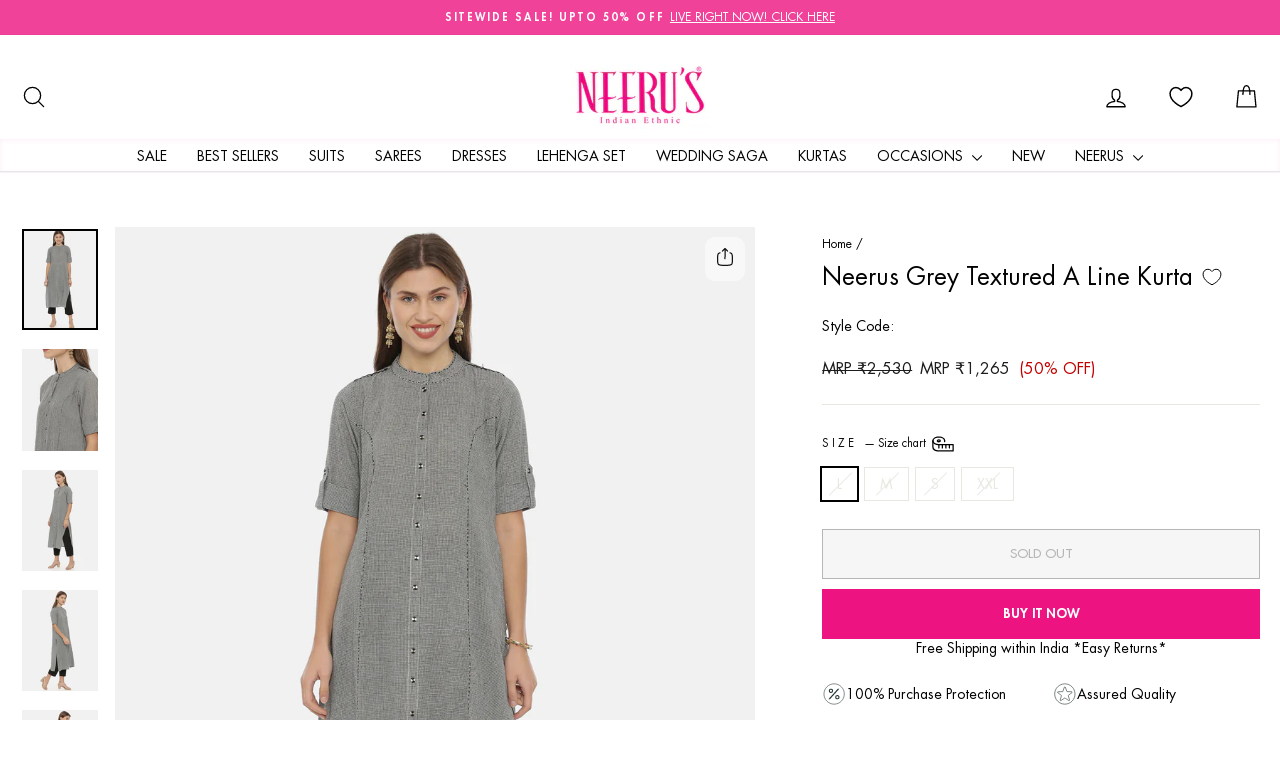

--- FILE ---
content_type: text/html; charset=utf-8
request_url: https://www.neerus.com/products/neerus-grey-textured-a-line-kurta
body_size: 63589
content:
<!doctype html>
<html class="no-js" lang="en" dir="ltr">
<head>

   <!-- Gokwik theme code start -->

<link rel="dns-prefetch" href="https://pdp.gokwik.co/">
<link rel="dns-prefetch" href="https://api.gokwik.co">





  <script>
    window.gaTag = {ga4: ""}
    window.merchantInfo  = {
            mid: "19w1jazm1982",
            environment: "production",
            type: "merchantInfo",
      		storeId: "64655163636",
      		fbpixel: "3033989293586541",
          }
    var productFormSelector = '';
    var cart = {"note":null,"attributes":{},"original_total_price":0,"total_price":0,"total_discount":0,"total_weight":0.0,"item_count":0,"items":[],"requires_shipping":false,"currency":"INR","items_subtotal_price":0,"cart_level_discount_applications":[],"checkout_charge_amount":0}
    var templateName = 'product'
  </script>

  <script src="https://pdp.gokwik.co/merchant-integration/build/merchant.integration.js?v4" defer></script>

  <script>
  const getCountryData = async() =>{
 const getCountry = await fetch("/browsing_context_suggestions.json");
 const response = await getCountry.json();
 const res = response?.detected_values?.country_name;
 const styleElement = document.createElement("style");
 let css = "";
 switch(res){
   case "India":
     //Enter Selector to disable Shopify and Third Part Button
     css = `
           .shopifycheckoutbtn { display: none !important; }
           .gokwik-checkout { display: flex !important; }
           #gokwik-buy-now { display: flex !important; }
         `;
     break;
   default:
     //Enter Gokwik Selector | Dont change it if it is same.
     css = `
           .gokwik-checkout { display: none !important; }
           #gokwik-buy-now { display: none !important; }
           .shopifycheckoutbtn { display: block !important; }
         `;
     break;
 }
 styleElement.textContent = css;
 document.head.appendChild(styleElement);
}
document.addEventListener("DOMContentLoaded", getCountryData);
</script>


<script>
    if ('$' && '$' !== 'undefined') {
        const script = document.createElement('script');
        script.src = "https://www.googletagmanager.com/gtag/js?id="+ window.gaTag.ga4;
        script.defer = true;
        document.head.appendChild(script);
        window.dataLayer = window.dataLayer || [];
        function gtag(){dataLayer.push(arguments);}
        gtag('js', new Date());
        gtag('config', window.gaTag.ga4 ,{ 'groups': 'GA4' });
    }
  </script>



  <script>
    window.addEventListener('gokwikLoaded', e => {
    var buyNowButton = document.getElementById('gokwik-buy-now');
if (buyNowButton) {
    buyNowButton.disabled = false;
    buyNowButton.classList.remove('disabled');
}
      var gokwikCheckoutButtons = document.querySelectorAll('.gokwik-checkout button');
gokwikCheckoutButtons.forEach(function(button) {
    button.disabled = false;
    button.classList.remove('disabled');
});
    //Do Not Touch This Line
let clicked = false;
   let gokwikAdsID = "";
   const gokwikCheckoutEnable = (arrayOfElement) => {
     if (arrayOfElement.length === 0) return null;
     if (arrayOfElement.length > 1) {
       arrayOfElement.forEach(data => {
         if (data) {
           let targetElement = document.querySelectorAll(data);
           if (targetElement.length >= 1) {
             targetElement.forEach(element => {
                           element.addEventListener("click", () => {
                               if (!clicked && gokwikAdsID) {
                                   // Fetch cart data asynchronously
                                   fetch('/cart.js')
                                       .then(response => response.json())
                                       .then(cart => {
                                           let totalPrice = cart.total_price / 100;
                                           console.log("Total Price:", totalPrice);
                                           gtag('event', 'conversion', {
                                               'send_to': gokwikAdsID.toString().trim(),
                                               'value': totalPrice,
                                               'currency': '',
                                               'transaction_id': ''
                                           });
                                       })
                                       .catch(error => console.error("Error fetching cart data:", error));
                                   clicked = true;
                               }
                           });
                       });
           }
         }
       });
     }
   };

    gokwikCheckoutEnable(["#gokwik-buy-now",".gokwik-checkout button"])
    gokwikSdk.on('modal_closed', ()=>{
        clicked = false;
    })

    const targetElement = document.querySelector("body");
      function debounce(func, delay) {
        let timeoutId;
        return function () {
          const context = this;
          const args = arguments;
          clearTimeout(timeoutId);
          timeoutId = setTimeout(function () {
            func.apply(context, args);
          }, delay);
        };
      }

      const observer = new MutationObserver(() => {
       const addToCartButton = document.querySelector("button[name='add']");
const gokwikBuyNowButton = document.getElementById('gokwik-buy-now');

if (addToCartButton && addToCartButton.disabled) {
    gokwikBuyNowButton?.setAttribute('disabled', 'disabled');
} else {
    gokwikBuyNowButton?.removeAttribute('disabled');
}
        debouncedMyTimer();
      });

      const debouncedMyTimer = debounce(() => {
        observer.disconnect();
        //Do Not Touch this function
    
        gokwikCheckoutEnable(["#gokwik-buy-now",".gokwik-checkout button"])
        var gokwikCheckoutButtons = document.querySelectorAll('.gokwik-checkout button');
gokwikCheckoutButtons.forEach(function(button) {
    button.disabled = false;
    button.classList.remove('disabled');
});
        observer.observe(targetElement, { childList: true, subtree: true });
      }, 700);

      const config = { childList: true, subtree: true };
      observer.observe(targetElement, config);
    });
  </script>



<style>
  
  .gokwik-checkout {
    width: 100%;
    display: flex;
    justify-content: center;
    flex-direction: column;
    align-items: end;
    margin-bottom: 10px;
  }
  .gokwik-checkout button {
    max-width:100%;
    width: 100%;
    border: none;
    display: flex;
    justify-content: center;
    align-items: center;
    background: #ed1380;
    position: relative;
    cursor: pointer;
    border-radius: 0px;
    padding: 5px 10px;
    height:46.72px;
  }
  #gokwik-buy-now.disabled, .gokwik-disabled{
    opacity:0.5;
    cursor: not-allowed;
    }
    .gokwik-checkout button:focus {
    outline: none;
  }
  .gokwik-checkout button > span {
    display: flex;
  }
  .gokwik-checkout button > span.btn-text {
    display: flex;
    flex-direction: column;
    color: #ffffff;
    align-items: center;
  }
  .gokwik-checkout button > span.btn-text > span:last-child {
  	padding-top: 2px;
      font-size: 10px;
      line-height: 10px;
      text-transform: initial;
  }
  .gokwik-checkout button > span.btn-text > span:first-child {
     font-size: 16px;
     line-height: 16px;
     text-transform: uppercase;
  }
  .gokwik-checkout button > span.pay-opt-icon img:first-child {
    margin-right: 10px;
    margin-left: 10px;
  }
  /*   Additional */
  .gokwik-checkout button.disabled{
    opacity:0.5;
    cursor: not-allowed;
    }
  .gokwik-checkout button.disabled .addloadr#btn-loader{
     display: flex!important;
  }
    #gokwik-buy-now.disabled .addloadr#btn-loader{
     display: flex!important;
  }
      #gokwik-buy-now:disabled{
     cursor: not-allowed;
     opacity: 0.5;
  }

  .drawer__footer .gokwik-checkout button {
        height:50.72px;
    }

@media screen and (max-width: 768px) {
    #gokwik-buy-now {
        font-size: 11px !important;
        margin-top: 0px !important;
    }
    .gokwik-checkout button {
        height:42.72px;
    }
}



  

  
   #gokwik-buy-now {
     background: #ee1380;
     width: 100%;
     color: #ffffff;
     cursor: pointer;
     line-height: 1;
     border: none;
     padding: 15px 10px;
     font-size: 13px;
     position:relative;
     height: 50px;
     text-transform: uppercase;
     font-weight: 600;
     margin-top: 10px;
     display: flex;
     justify-content: center;
     align-items: center;
   }


  
  /* Loader CSS */
    #btn-loader{
      display: none;
      position: absolute;
      top: 0;
      bottom: 0;
      left: 0;
      right: 0;
      justify-content: center;
      align-items: center;
      background:#ed1380;
      border-radius:0px;

    }

  .cir-loader,
  .cir-loader:after {
    border-radius: 50%;
    width: 35px;
    height: 35px;
  }
  .cir-loader {
    margin: 6px auto;
    font-size: 10px;
    position: relative;
    text-indent: -9999em;
    border-top: 0.5em solid rgba(255, 255, 255, 0.2);
    border-right: 0.5em solid rgba(255, 255, 255, 0.2);
    border-bottom: 0.5em solid rgba(255, 255, 255, 0.2);
    border-left: 0.5em solid #ffffff;
    -webkit-transform: translateZ(0);
    -ms-transform: translateZ(0);
    transform: translateZ(0);
    -webkit-animation: load8 1.1s infinite linear;
    animation: load8 1.1s infinite linear;
  }
  @-webkit-keyframes load8 {
    0% {
      -webkit-transform: rotate(0deg);
      transform: rotate(0deg);
    }
    100% {
      -webkit-transform: rotate(360deg);
      transform: rotate(360deg);
    }
  }
  @keyframes load8 {
    0% {
      -webkit-transform: rotate(0deg);
      transform: rotate(0deg);
    }
    100% {
      -webkit-transform: rotate(360deg);
      transform: rotate(360deg);
    }
  }
</style>



<!-- Gokwik theme code End -->

  <!-- Google tag (gtag.js) -->
<script async src="https://www.googletagmanager.com/gtag/js?id=AW-866305280"></script>
<script>
  window.dataLayer = window.dataLayer || [];
  function gtag(){dataLayer.push(arguments);}
  gtag('js', new Date());
  gtag('config', 'AW-866305280');
</script>
  <meta charset="utf-8">
  <meta http-equiv="X-UA-Compatible" content="IE=edge,chrome=1">
  <meta name="viewport" content="width=device-width,initial-scale=1">
  <meta name="theme-color" content="#ed1380">
  <link rel="canonical" href="https://www.neerus.com/products/neerus-grey-textured-a-line-kurta">
  <link rel="preconnect" href="https://cdn.shopify.com" crossorigin>
  <link rel="preconnect" href="https://fonts.shopifycdn.com" crossorigin>
  <link rel="dns-prefetch" href="https://productreviews.shopifycdn.com">
  <link rel="dns-prefetch" href="https://ajax.googleapis.com">
  <link rel="dns-prefetch" href="https://maps.googleapis.com">
  <link rel="dns-prefetch" href="https://maps.gstatic.com"><link rel="shortcut icon" href="//www.neerus.com/cdn/shop/files/favicon_32x32.webp?v=1657888952" type="image/png" /><title>Neerus Grey Textured A Line Kurta
&ndash; Neerus India
</title>
<meta name="description" content="Neeru&#39;s Grey Textured A Line Kurta."><meta property="og:site_name" content="Neerus India">
  <meta property="og:url" content="https://www.neerus.com/products/neerus-grey-textured-a-line-kurta">
  <meta property="og:title" content="Neerus Grey Textured A Line Kurta">
  <meta property="og:type" content="product">
  <meta property="og:description" content="Neeru&#39;s Grey Textured A Line Kurta."><meta property="og:image" content="http://www.neerus.com/cdn/shop/products/4451sus009black_1_1.jpg?v=1755196392">
    <meta property="og:image:secure_url" content="https://www.neerus.com/cdn/shop/products/4451sus009black_1_1.jpg?v=1755196392">
    <meta property="og:image:width" content="1080">
    <meta property="og:image:height" content="1440"><meta name="twitter:site" content="@NEERUSIND">
  <meta name="twitter:card" content="summary_large_image">
  <meta name="twitter:title" content="Neerus Grey Textured A Line Kurta">
  <meta name="twitter:description" content="Neeru&#39;s Grey Textured A Line Kurta.">
<style data-shopify>@font-face {
  font-family: "Open Sans";
  font-weight: 400;
  font-style: normal;
  font-display: swap;
  src: url("//www.neerus.com/cdn/fonts/open_sans/opensans_n4.c32e4d4eca5273f6d4ee95ddf54b5bbb75fc9b61.woff2") format("woff2"),
       url("//www.neerus.com/cdn/fonts/open_sans/opensans_n4.5f3406f8d94162b37bfa232b486ac93ee892406d.woff") format("woff");
}

  @font-face {
  font-family: "Open Sans";
  font-weight: 400;
  font-style: normal;
  font-display: swap;
  src: url("//www.neerus.com/cdn/fonts/open_sans/opensans_n4.c32e4d4eca5273f6d4ee95ddf54b5bbb75fc9b61.woff2") format("woff2"),
       url("//www.neerus.com/cdn/fonts/open_sans/opensans_n4.5f3406f8d94162b37bfa232b486ac93ee892406d.woff") format("woff");
}


  @font-face {
  font-family: "Open Sans";
  font-weight: 600;
  font-style: normal;
  font-display: swap;
  src: url("//www.neerus.com/cdn/fonts/open_sans/opensans_n6.15aeff3c913c3fe570c19cdfeed14ce10d09fb08.woff2") format("woff2"),
       url("//www.neerus.com/cdn/fonts/open_sans/opensans_n6.14bef14c75f8837a87f70ce22013cb146ee3e9f3.woff") format("woff");
}

  @font-face {
  font-family: "Open Sans";
  font-weight: 400;
  font-style: italic;
  font-display: swap;
  src: url("//www.neerus.com/cdn/fonts/open_sans/opensans_i4.6f1d45f7a46916cc95c694aab32ecbf7509cbf33.woff2") format("woff2"),
       url("//www.neerus.com/cdn/fonts/open_sans/opensans_i4.4efaa52d5a57aa9a57c1556cc2b7465d18839daa.woff") format("woff");
}

  @font-face {
  font-family: "Open Sans";
  font-weight: 600;
  font-style: italic;
  font-display: swap;
  src: url("//www.neerus.com/cdn/fonts/open_sans/opensans_i6.828bbc1b99433eacd7d50c9f0c1bfe16f27b89a3.woff2") format("woff2"),
       url("//www.neerus.com/cdn/fonts/open_sans/opensans_i6.a79e1402e2bbd56b8069014f43ff9c422c30d057.woff") format("woff");
}

</style><link href="//www.neerus.com/cdn/shop/t/35/assets/theme.css?v=54583535229368482201761647966" rel="stylesheet" type="text/css" media="all" />
<link rel="preconnect" href="https://fonts.googleapis.com">
<link rel="preconnect" href="https://fonts.gstatic.com" crossorigin>
<link href="https://fonts.googleapis.com/css2?family=Noto+Serif+Display:ital,wght@0,100..900;1,100..900&display=swap" rel="stylesheet"><style data-shopify>/* Futura Std Medium */
@font-face {
  font-family: 'Futura Std';
  src: url('https://cdn.shopify.com/s/files/1/0646/5516/3636/files/FuturaStd-Medium.woff2?v=1758124303') format('woff2');
  font-weight: 500; /* Often corresponds to 'Medium' */
  font-style: normal;
  font-display: swap; /* Recommended for better performance */
}

/* Futura Std Heavy */
@font-face {
  font-family: 'Futura Std';
  src: url('https://cdn.shopify.com/s/files/1/0646/5516/3636/files/FuturaStd-Heavy.woff2?v=1758124303') format('woff2');
  font-weight: 900; /* Often corresponds to 'Heavy' or 'Black' */
  font-style: normal;
  font-display: swap;
}

/* Futura Std Book */
@font-face {
  font-family: 'Futura Std';
  src: url('https://cdn.shopify.com/s/files/1/0646/5516/3636/files/FuturaStd-Book.woff2?v=1758124302') format('woff2');
  font-weight: 400; /* Often corresponds to 'Book' or 'Normal' */
  font-style: normal;
  font-display: swap;
}
    :root {
    --typeHeaderPrimary: 'Futura Std',"Open Sans";
    --typeHeaderFallback: sans-serif;
    --typeHeaderSize: 28px;
    --typeHeaderWeight: 500,400;
    --typeHeaderLineHeight: 1.2;
    --typeHeaderSpacing: 0.0em;

    --typeBasePrimary:'Futura Std',"Open Sans";
    --typeBaseFallback:sans-serif;
    --typeBaseSize: 14px;
    --typeBaseWeight: 400,400;
    --typeBaseSpacing: 0.0em;
    --typeBaseLineHeight: 1.3;
    --typeBaselineHeightMinus01: 1.2;

    
.noto-serif-display-special-heading {
  font-family: "Noto Serif Display", serif;
  font-optical-sizing: auto;
  font-weight: 500;
  font-style: normal;
  font-variation-settings:
    "wdth" 100;
}  
    --typeCollectionTitle: 20px;

    --iconWeight: 3px;
    --iconLinecaps: round;

    
        --buttonRadius: 0;
    

    --colorGridOverlayOpacity: 0.1;
    --colorAnnouncement: #f1429a;
    --colorAnnouncementText: #ffffff;

    --colorBody: #ffffff;
    --colorBodyAlpha05: rgba(255, 255, 255, 0.05);
    --colorBodyDim: #f2f2f2;
    --colorBodyLightDim: #fafafa;
    --colorBodyMediumDim: #f5f5f5;


    --colorBorder: #e8e8e1;

    --colorBtnPrimary: #ed1380;
    --colorBtnPrimaryLight: #f1429a;
    --colorBtnPrimaryDim: #d61073;
    --colorBtnPrimaryText: #ffffff;

    --colorCartDot: #000000;

    --colorDrawers: #ffffff;
    --colorDrawersDim: #f2f2f2;
    --colorDrawerBorder: #e8e8e1;
    --colorDrawerText: #000000;
    --colorDrawerTextDark: #000000;
    --colorDrawerButton: #ed1380;
    --colorDrawerButtonText: #ffffff;

    --colorFooter: #ffffff;
    --colorFooterText: #000000;
    --colorFooterTextAlpha01: #000000;

    --colorGridOverlay: #000000;
    --colorGridOverlayOpacity: 0.1;

    --colorHeaderTextAlpha01: rgba(0, 0, 0, 0.1);

    --colorHeroText: #ffffff;

    --colorSmallImageBg: #ffffff;
    --colorLargeImageBg: #0f0f0f;

    --colorImageOverlay: #000000;
    --colorImageOverlayOpacity: 0.1;
    --colorImageOverlayTextShadow: 0.2;

    --colorLink: #000000;

    --colorModalBg: rgba(230, 230, 230, 0.6);

    --colorNav: #ffffff;
    --colorNavText: #000000;

    --colorPrice: #1c1d1d;

    --colorSaleTag: #1c1d1d;
    --colorSaleTagText: #ffffff;

    --colorTextBody: #000000;
    --colorTextBodyAlpha015: rgba(0, 0, 0, 0.15);
    --colorTextBodyAlpha005: rgba(0, 0, 0, 0.05);
    --colorTextBodyAlpha008: rgba(0, 0, 0, 0.08);
    --colorTextSavings: #C20000;

    --urlIcoSelect: url(//www.neerus.com/cdn/shop/t/35/assets/ico-select.svg);
    --urlIcoSelectFooter: url(//www.neerus.com/cdn/shop/t/35/assets/ico-select-footer.svg);
    --urlIcoSelectWhite: url(//www.neerus.com/cdn/shop/t/35/assets/ico-select-white.svg);

    --grid-gutter: 17px;
    --drawer-gutter: 20px;

    --sizeChartMargin: 25px 0;
    --sizeChartIconMargin: 5px;

    --newsletterReminderPadding: 40px;

    /*Shop Pay Installments*/
    --color-body-text: #000000;
    --color-body: #ffffff;
    --color-bg: #ffffff;
    }

    .placeholder-content {
    background-image: linear-gradient(100deg, #ffffff 40%, #f7f7f7 63%, #ffffff 79%);
    }</style><link href="//www.neerus.com/cdn/shop/t/35/assets/custom.css?v=82126818034496295941769670752" rel="stylesheet" type="text/css" media="all" />
<script>
    document.documentElement.className = document.documentElement.className.replace('no-js', 'js');

    window.theme = window.theme || {};
    theme.routes = {
      home: "/",
      cart: "/cart.js",
      cartPage: "/cart",
      cartAdd: "/cart/add.js",
      cartChange: "/cart/change.js",
      search: "/search",
      predictiveSearch: "/search/suggest"
    };
    theme.strings = {
      soldOut: "Sold Out",
      unavailable: "Unavailable",
      inStockLabel: "In stock, ready to ship",
      oneStockLabel: "Low stock - [count] item left",
      otherStockLabel: "Low stock - [count] items left",
      willNotShipUntil: "Ready to ship [date]",
      willBeInStockAfter: "Back in stock [date]",
      waitingForStock: "Ships within 3-5 days ",
      savePrice: "[saved_amount] OFF",
      cartEmpty: "Your cart is currently empty.",
      cartTermsConfirmation: "You must agree with the terms and conditions of sales to check out",
      searchCollections: "Collections",
      searchPages: "Pages",
      searchArticles: "Articles",
      productFrom: "from ",
      maxQuantity: "You can only have [quantity] of [title] in your cart."
    };
    theme.settings = {
      cartType: "drawer",
      isCustomerTemplate: false,
      moneyFormat: "MRP ₹{{amount_no_decimals}}",
      saveType: "percent",
      productImageSize: "natural",
      productImageCover: true,
      predictiveSearch: true,
      predictiveSearchType: null,
      predictiveSearchVendor: false,
      predictiveSearchPrice: false,
      quickView: true,
      themeName: 'Impulse',
      themeVersion: "8.0.0"
    };
  </script>

  <script>window.performance && window.performance.mark && window.performance.mark('shopify.content_for_header.start');</script><meta name="google-site-verification" content="U66MPfRkb5ihIKr1elVnDELGnQFuEZtRMR1BQ8wa6-Q">
<meta id="shopify-digital-wallet" name="shopify-digital-wallet" content="/64655163636/digital_wallets/dialog">
<link rel="alternate" type="application/json+oembed" href="https://www.neerus.com/products/neerus-grey-textured-a-line-kurta.oembed">
<script async="async" src="/checkouts/internal/preloads.js?locale=en-IN"></script>
<script id="shopify-features" type="application/json">{"accessToken":"eb28869d6f0ad2cfb39ec5e59fedc37d","betas":["rich-media-storefront-analytics"],"domain":"www.neerus.com","predictiveSearch":true,"shopId":64655163636,"locale":"en"}</script>
<script>var Shopify = Shopify || {};
Shopify.shop = "neerus-india.myshopify.com";
Shopify.locale = "en";
Shopify.currency = {"active":"INR","rate":"1.0"};
Shopify.country = "IN";
Shopify.theme = {"name":"Gokwik theme 28th Oct 2025","id":155695907060,"schema_name":"Impulse","schema_version":"8.0.0","theme_store_id":857,"role":"main"};
Shopify.theme.handle = "null";
Shopify.theme.style = {"id":null,"handle":null};
Shopify.cdnHost = "www.neerus.com/cdn";
Shopify.routes = Shopify.routes || {};
Shopify.routes.root = "/";</script>
<script type="module">!function(o){(o.Shopify=o.Shopify||{}).modules=!0}(window);</script>
<script>!function(o){function n(){var o=[];function n(){o.push(Array.prototype.slice.apply(arguments))}return n.q=o,n}var t=o.Shopify=o.Shopify||{};t.loadFeatures=n(),t.autoloadFeatures=n()}(window);</script>
<script id="shop-js-analytics" type="application/json">{"pageType":"product"}</script>
<script defer="defer" async type="module" src="//www.neerus.com/cdn/shopifycloud/shop-js/modules/v2/client.init-shop-cart-sync_BN7fPSNr.en.esm.js"></script>
<script defer="defer" async type="module" src="//www.neerus.com/cdn/shopifycloud/shop-js/modules/v2/chunk.common_Cbph3Kss.esm.js"></script>
<script defer="defer" async type="module" src="//www.neerus.com/cdn/shopifycloud/shop-js/modules/v2/chunk.modal_DKumMAJ1.esm.js"></script>
<script type="module">
  await import("//www.neerus.com/cdn/shopifycloud/shop-js/modules/v2/client.init-shop-cart-sync_BN7fPSNr.en.esm.js");
await import("//www.neerus.com/cdn/shopifycloud/shop-js/modules/v2/chunk.common_Cbph3Kss.esm.js");
await import("//www.neerus.com/cdn/shopifycloud/shop-js/modules/v2/chunk.modal_DKumMAJ1.esm.js");

  window.Shopify.SignInWithShop?.initShopCartSync?.({"fedCMEnabled":true,"windoidEnabled":true});

</script>
<script>(function() {
  var isLoaded = false;
  function asyncLoad() {
    if (isLoaded) return;
    isLoaded = true;
    var urls = ["https:\/\/chimpstatic.com\/mcjs-connected\/js\/users\/cd0bd929d6cf837cd98e6784b\/d0d1b5caa3f064f76148060ba.js?shop=neerus-india.myshopify.com","https:\/\/sr-cdn.shiprocket.in\/sr-promise\/static\/uc.js?channel_id=4\u0026sr_company_id=2359634\u0026shop=neerus-india.myshopify.com","https:\/\/cdn.nfcube.com\/instafeed-7dfc628e51542c1afd3fc864e062cdc2.js?shop=neerus-india.myshopify.com"];
    for (var i = 0; i < urls.length; i++) {
      var s = document.createElement('script');
      s.type = 'text/javascript';
      s.async = true;
      s.src = urls[i];
      var x = document.getElementsByTagName('script')[0];
      x.parentNode.insertBefore(s, x);
    }
  };
  if(window.attachEvent) {
    window.attachEvent('onload', asyncLoad);
  } else {
    window.addEventListener('load', asyncLoad, false);
  }
})();</script>
<script id="__st">var __st={"a":64655163636,"offset":19800,"reqid":"75dcd65d-fd1b-4be1-9341-f4ca5768e586-1769910167","pageurl":"www.neerus.com\/products\/neerus-grey-textured-a-line-kurta","u":"d2d083f33495","p":"product","rtyp":"product","rid":7760030597364};</script>
<script>window.ShopifyPaypalV4VisibilityTracking = true;</script>
<script id="form-persister">!function(){'use strict';const t='contact',e='new_comment',n=[[t,t],['blogs',e],['comments',e],[t,'customer']],o='password',r='form_key',c=['recaptcha-v3-token','g-recaptcha-response','h-captcha-response',o],s=()=>{try{return window.sessionStorage}catch{return}},i='__shopify_v',u=t=>t.elements[r],a=function(){const t=[...n].map((([t,e])=>`form[action*='/${t}']:not([data-nocaptcha='true']) input[name='form_type'][value='${e}']`)).join(',');var e;return e=t,()=>e?[...document.querySelectorAll(e)].map((t=>t.form)):[]}();function m(t){const e=u(t);a().includes(t)&&(!e||!e.value)&&function(t){try{if(!s())return;!function(t){const e=s();if(!e)return;const n=u(t);if(!n)return;const o=n.value;o&&e.removeItem(o)}(t);const e=Array.from(Array(32),(()=>Math.random().toString(36)[2])).join('');!function(t,e){u(t)||t.append(Object.assign(document.createElement('input'),{type:'hidden',name:r})),t.elements[r].value=e}(t,e),function(t,e){const n=s();if(!n)return;const r=[...t.querySelectorAll(`input[type='${o}']`)].map((({name:t})=>t)),u=[...c,...r],a={};for(const[o,c]of new FormData(t).entries())u.includes(o)||(a[o]=c);n.setItem(e,JSON.stringify({[i]:1,action:t.action,data:a}))}(t,e)}catch(e){console.error('failed to persist form',e)}}(t)}const f=t=>{if('true'===t.dataset.persistBound)return;const e=function(t,e){const n=function(t){return'function'==typeof t.submit?t.submit:HTMLFormElement.prototype.submit}(t).bind(t);return function(){let t;return()=>{t||(t=!0,(()=>{try{e(),n()}catch(t){(t=>{console.error('form submit failed',t)})(t)}})(),setTimeout((()=>t=!1),250))}}()}(t,(()=>{m(t)}));!function(t,e){if('function'==typeof t.submit&&'function'==typeof e)try{t.submit=e}catch{}}(t,e),t.addEventListener('submit',(t=>{t.preventDefault(),e()})),t.dataset.persistBound='true'};!function(){function t(t){const e=(t=>{const e=t.target;return e instanceof HTMLFormElement?e:e&&e.form})(t);e&&m(e)}document.addEventListener('submit',t),document.addEventListener('DOMContentLoaded',(()=>{const e=a();for(const t of e)f(t);var n;n=document.body,new window.MutationObserver((t=>{for(const e of t)if('childList'===e.type&&e.addedNodes.length)for(const t of e.addedNodes)1===t.nodeType&&'FORM'===t.tagName&&a().includes(t)&&f(t)})).observe(n,{childList:!0,subtree:!0,attributes:!1}),document.removeEventListener('submit',t)}))}()}();</script>
<script integrity="sha256-4kQ18oKyAcykRKYeNunJcIwy7WH5gtpwJnB7kiuLZ1E=" data-source-attribution="shopify.loadfeatures" defer="defer" src="//www.neerus.com/cdn/shopifycloud/storefront/assets/storefront/load_feature-a0a9edcb.js" crossorigin="anonymous"></script>
<script data-source-attribution="shopify.dynamic_checkout.dynamic.init">var Shopify=Shopify||{};Shopify.PaymentButton=Shopify.PaymentButton||{isStorefrontPortableWallets:!0,init:function(){window.Shopify.PaymentButton.init=function(){};var t=document.createElement("script");t.src="https://www.neerus.com/cdn/shopifycloud/portable-wallets/latest/portable-wallets.en.js",t.type="module",document.head.appendChild(t)}};
</script>
<script data-source-attribution="shopify.dynamic_checkout.buyer_consent">
  function portableWalletsHideBuyerConsent(e){var t=document.getElementById("shopify-buyer-consent"),n=document.getElementById("shopify-subscription-policy-button");t&&n&&(t.classList.add("hidden"),t.setAttribute("aria-hidden","true"),n.removeEventListener("click",e))}function portableWalletsShowBuyerConsent(e){var t=document.getElementById("shopify-buyer-consent"),n=document.getElementById("shopify-subscription-policy-button");t&&n&&(t.classList.remove("hidden"),t.removeAttribute("aria-hidden"),n.addEventListener("click",e))}window.Shopify?.PaymentButton&&(window.Shopify.PaymentButton.hideBuyerConsent=portableWalletsHideBuyerConsent,window.Shopify.PaymentButton.showBuyerConsent=portableWalletsShowBuyerConsent);
</script>
<script>
  function portableWalletsCleanup(e){e&&e.src&&console.error("Failed to load portable wallets script "+e.src);var t=document.querySelectorAll("shopify-accelerated-checkout .shopify-payment-button__skeleton, shopify-accelerated-checkout-cart .wallet-cart-button__skeleton"),e=document.getElementById("shopify-buyer-consent");for(let e=0;e<t.length;e++)t[e].remove();e&&e.remove()}function portableWalletsNotLoadedAsModule(e){e instanceof ErrorEvent&&"string"==typeof e.message&&e.message.includes("import.meta")&&"string"==typeof e.filename&&e.filename.includes("portable-wallets")&&(window.removeEventListener("error",portableWalletsNotLoadedAsModule),window.Shopify.PaymentButton.failedToLoad=e,"loading"===document.readyState?document.addEventListener("DOMContentLoaded",window.Shopify.PaymentButton.init):window.Shopify.PaymentButton.init())}window.addEventListener("error",portableWalletsNotLoadedAsModule);
</script>

<script type="module" src="https://www.neerus.com/cdn/shopifycloud/portable-wallets/latest/portable-wallets.en.js" onError="portableWalletsCleanup(this)" crossorigin="anonymous"></script>
<script nomodule>
  document.addEventListener("DOMContentLoaded", portableWalletsCleanup);
</script>

<link id="shopify-accelerated-checkout-styles" rel="stylesheet" media="screen" href="https://www.neerus.com/cdn/shopifycloud/portable-wallets/latest/accelerated-checkout-backwards-compat.css" crossorigin="anonymous">
<style id="shopify-accelerated-checkout-cart">
        #shopify-buyer-consent {
  margin-top: 1em;
  display: inline-block;
  width: 100%;
}

#shopify-buyer-consent.hidden {
  display: none;
}

#shopify-subscription-policy-button {
  background: none;
  border: none;
  padding: 0;
  text-decoration: underline;
  font-size: inherit;
  cursor: pointer;
}

#shopify-subscription-policy-button::before {
  box-shadow: none;
}

      </style>

<script>window.performance && window.performance.mark && window.performance.mark('shopify.content_for_header.end');</script>

  <script src="//www.neerus.com/cdn/shop/t/35/assets/vendor-scripts-v11.js" defer="defer"></script><link
  rel="stylesheet"
  href="https://cdn.jsdelivr.net/npm/swiper@11/swiper-bundle.min.css"
>

  <script src="//www.neerus.com/cdn/shop/t/35/assets/theme.js?v=22325264162658116151761647966" defer="defer"></script>


<!-- BEGIN app block: shopify://apps/geo-pro-geolocation/blocks/geopro/16fc5313-7aee-4e90-ac95-f50fc7c8b657 --><!-- This snippet is used to load Geo:Pro data on the storefront -->
<meta class='geo-ip' content='[base64]'>
<!-- This snippet initializes the plugin -->
<script async>
  try {
    const loadGeoPro=()=>{let e=e=>{if(!e||e.isCrawler||"success"!==e.message){window.geopro_cancel="1";return}let o=e.isAdmin?"el-geoip-location-admin":"el-geoip-location",s=Date.now()+864e5;localStorage.setItem(o,JSON.stringify({value:e.data,expires:s})),e.isAdmin&&localStorage.setItem("el-geoip-admin",JSON.stringify({value:"1",expires:s}))},o=new XMLHttpRequest;o.open("GET","https://geo.geoproapp.com?x-api-key=91e359ab7-2b63-539e-1de2-c4bf731367a7",!0),o.responseType="json",o.onload=()=>e(200===o.status?o.response:null),o.send()},load=!["el-geoip-location-admin","el-geoip-location"].some(e=>{try{let o=JSON.parse(localStorage.getItem(e));return o&&o.expires>Date.now()}catch(s){return!1}});load&&loadGeoPro();
  } catch(e) {
    console.warn('Geo:Pro error', e);
    window.geopro_cancel = '1';
  }
</script>
<script src="https://cdn.shopify.com/extensions/019b746b-26da-7a64-a671-397924f34f11/easylocation-195/assets/easylocation-storefront.min.js" type="text/javascript" async></script>


<!-- END app block --><!-- BEGIN app block: shopify://apps/pagefly-page-builder/blocks/app-embed/83e179f7-59a0-4589-8c66-c0dddf959200 -->

<!-- BEGIN app snippet: pagefly-cro-ab-testing-main -->







<script>
  ;(function () {
    const url = new URL(window.location)
    const viewParam = url.searchParams.get('view')
    if (viewParam && viewParam.includes('variant-pf-')) {
      url.searchParams.set('pf_v', viewParam)
      url.searchParams.delete('view')
      window.history.replaceState({}, '', url)
    }
  })()
</script>



<script type='module'>
  
  window.PAGEFLY_CRO = window.PAGEFLY_CRO || {}

  window.PAGEFLY_CRO['data_debug'] = {
    original_template_suffix: "all_products",
    allow_ab_test: false,
    ab_test_start_time: 0,
    ab_test_end_time: 0,
    today_date_time: 1769910168000,
  }
  window.PAGEFLY_CRO['GA4'] = { enabled: false}
</script>

<!-- END app snippet -->








  <script src='https://cdn.shopify.com/extensions/019bf883-1122-7445-9dca-5d60e681c2c8/pagefly-page-builder-216/assets/pagefly-helper.js' defer='defer'></script>

  <script src='https://cdn.shopify.com/extensions/019bf883-1122-7445-9dca-5d60e681c2c8/pagefly-page-builder-216/assets/pagefly-general-helper.js' defer='defer'></script>

  <script src='https://cdn.shopify.com/extensions/019bf883-1122-7445-9dca-5d60e681c2c8/pagefly-page-builder-216/assets/pagefly-snap-slider.js' defer='defer'></script>

  <script src='https://cdn.shopify.com/extensions/019bf883-1122-7445-9dca-5d60e681c2c8/pagefly-page-builder-216/assets/pagefly-slideshow-v3.js' defer='defer'></script>

  <script src='https://cdn.shopify.com/extensions/019bf883-1122-7445-9dca-5d60e681c2c8/pagefly-page-builder-216/assets/pagefly-slideshow-v4.js' defer='defer'></script>

  <script src='https://cdn.shopify.com/extensions/019bf883-1122-7445-9dca-5d60e681c2c8/pagefly-page-builder-216/assets/pagefly-glider.js' defer='defer'></script>

  <script src='https://cdn.shopify.com/extensions/019bf883-1122-7445-9dca-5d60e681c2c8/pagefly-page-builder-216/assets/pagefly-slideshow-v1-v2.js' defer='defer'></script>

  <script src='https://cdn.shopify.com/extensions/019bf883-1122-7445-9dca-5d60e681c2c8/pagefly-page-builder-216/assets/pagefly-product-media.js' defer='defer'></script>

  <script src='https://cdn.shopify.com/extensions/019bf883-1122-7445-9dca-5d60e681c2c8/pagefly-page-builder-216/assets/pagefly-product.js' defer='defer'></script>


<script id='pagefly-helper-data' type='application/json'>
  {
    "page_optimization": {
      "assets_prefetching": false
    },
    "elements_asset_mapper": {
      "Accordion": "https://cdn.shopify.com/extensions/019bf883-1122-7445-9dca-5d60e681c2c8/pagefly-page-builder-216/assets/pagefly-accordion.js",
      "Accordion3": "https://cdn.shopify.com/extensions/019bf883-1122-7445-9dca-5d60e681c2c8/pagefly-page-builder-216/assets/pagefly-accordion3.js",
      "CountDown": "https://cdn.shopify.com/extensions/019bf883-1122-7445-9dca-5d60e681c2c8/pagefly-page-builder-216/assets/pagefly-countdown.js",
      "GMap1": "https://cdn.shopify.com/extensions/019bf883-1122-7445-9dca-5d60e681c2c8/pagefly-page-builder-216/assets/pagefly-gmap.js",
      "GMap2": "https://cdn.shopify.com/extensions/019bf883-1122-7445-9dca-5d60e681c2c8/pagefly-page-builder-216/assets/pagefly-gmap.js",
      "GMapBasicV2": "https://cdn.shopify.com/extensions/019bf883-1122-7445-9dca-5d60e681c2c8/pagefly-page-builder-216/assets/pagefly-gmap.js",
      "GMapAdvancedV2": "https://cdn.shopify.com/extensions/019bf883-1122-7445-9dca-5d60e681c2c8/pagefly-page-builder-216/assets/pagefly-gmap.js",
      "HTML.Video": "https://cdn.shopify.com/extensions/019bf883-1122-7445-9dca-5d60e681c2c8/pagefly-page-builder-216/assets/pagefly-htmlvideo.js",
      "HTML.Video2": "https://cdn.shopify.com/extensions/019bf883-1122-7445-9dca-5d60e681c2c8/pagefly-page-builder-216/assets/pagefly-htmlvideo2.js",
      "HTML.Video3": "https://cdn.shopify.com/extensions/019bf883-1122-7445-9dca-5d60e681c2c8/pagefly-page-builder-216/assets/pagefly-htmlvideo2.js",
      "BackgroundVideo": "https://cdn.shopify.com/extensions/019bf883-1122-7445-9dca-5d60e681c2c8/pagefly-page-builder-216/assets/pagefly-htmlvideo2.js",
      "Instagram": "https://cdn.shopify.com/extensions/019bf883-1122-7445-9dca-5d60e681c2c8/pagefly-page-builder-216/assets/pagefly-instagram.js",
      "Instagram2": "https://cdn.shopify.com/extensions/019bf883-1122-7445-9dca-5d60e681c2c8/pagefly-page-builder-216/assets/pagefly-instagram.js",
      "Insta3": "https://cdn.shopify.com/extensions/019bf883-1122-7445-9dca-5d60e681c2c8/pagefly-page-builder-216/assets/pagefly-instagram3.js",
      "Tabs": "https://cdn.shopify.com/extensions/019bf883-1122-7445-9dca-5d60e681c2c8/pagefly-page-builder-216/assets/pagefly-tab.js",
      "Tabs3": "https://cdn.shopify.com/extensions/019bf883-1122-7445-9dca-5d60e681c2c8/pagefly-page-builder-216/assets/pagefly-tab3.js",
      "ProductBox": "https://cdn.shopify.com/extensions/019bf883-1122-7445-9dca-5d60e681c2c8/pagefly-page-builder-216/assets/pagefly-cart.js",
      "FBPageBox2": "https://cdn.shopify.com/extensions/019bf883-1122-7445-9dca-5d60e681c2c8/pagefly-page-builder-216/assets/pagefly-facebook.js",
      "FBLikeButton2": "https://cdn.shopify.com/extensions/019bf883-1122-7445-9dca-5d60e681c2c8/pagefly-page-builder-216/assets/pagefly-facebook.js",
      "TwitterFeed2": "https://cdn.shopify.com/extensions/019bf883-1122-7445-9dca-5d60e681c2c8/pagefly-page-builder-216/assets/pagefly-twitter.js",
      "Paragraph4": "https://cdn.shopify.com/extensions/019bf883-1122-7445-9dca-5d60e681c2c8/pagefly-page-builder-216/assets/pagefly-paragraph4.js",

      "AliReviews": "https://cdn.shopify.com/extensions/019bf883-1122-7445-9dca-5d60e681c2c8/pagefly-page-builder-216/assets/pagefly-3rd-elements.js",
      "BackInStock": "https://cdn.shopify.com/extensions/019bf883-1122-7445-9dca-5d60e681c2c8/pagefly-page-builder-216/assets/pagefly-3rd-elements.js",
      "GloboBackInStock": "https://cdn.shopify.com/extensions/019bf883-1122-7445-9dca-5d60e681c2c8/pagefly-page-builder-216/assets/pagefly-3rd-elements.js",
      "GrowaveWishlist": "https://cdn.shopify.com/extensions/019bf883-1122-7445-9dca-5d60e681c2c8/pagefly-page-builder-216/assets/pagefly-3rd-elements.js",
      "InfiniteOptionsShopPad": "https://cdn.shopify.com/extensions/019bf883-1122-7445-9dca-5d60e681c2c8/pagefly-page-builder-216/assets/pagefly-3rd-elements.js",
      "InkybayProductPersonalizer": "https://cdn.shopify.com/extensions/019bf883-1122-7445-9dca-5d60e681c2c8/pagefly-page-builder-216/assets/pagefly-3rd-elements.js",
      "LimeSpot": "https://cdn.shopify.com/extensions/019bf883-1122-7445-9dca-5d60e681c2c8/pagefly-page-builder-216/assets/pagefly-3rd-elements.js",
      "Loox": "https://cdn.shopify.com/extensions/019bf883-1122-7445-9dca-5d60e681c2c8/pagefly-page-builder-216/assets/pagefly-3rd-elements.js",
      "Opinew": "https://cdn.shopify.com/extensions/019bf883-1122-7445-9dca-5d60e681c2c8/pagefly-page-builder-216/assets/pagefly-3rd-elements.js",
      "Powr": "https://cdn.shopify.com/extensions/019bf883-1122-7445-9dca-5d60e681c2c8/pagefly-page-builder-216/assets/pagefly-3rd-elements.js",
      "ProductReviews": "https://cdn.shopify.com/extensions/019bf883-1122-7445-9dca-5d60e681c2c8/pagefly-page-builder-216/assets/pagefly-3rd-elements.js",
      "PushOwl": "https://cdn.shopify.com/extensions/019bf883-1122-7445-9dca-5d60e681c2c8/pagefly-page-builder-216/assets/pagefly-3rd-elements.js",
      "ReCharge": "https://cdn.shopify.com/extensions/019bf883-1122-7445-9dca-5d60e681c2c8/pagefly-page-builder-216/assets/pagefly-3rd-elements.js",
      "Rivyo": "https://cdn.shopify.com/extensions/019bf883-1122-7445-9dca-5d60e681c2c8/pagefly-page-builder-216/assets/pagefly-3rd-elements.js",
      "TrackingMore": "https://cdn.shopify.com/extensions/019bf883-1122-7445-9dca-5d60e681c2c8/pagefly-page-builder-216/assets/pagefly-3rd-elements.js",
      "Vitals": "https://cdn.shopify.com/extensions/019bf883-1122-7445-9dca-5d60e681c2c8/pagefly-page-builder-216/assets/pagefly-3rd-elements.js",
      "Wiser": "https://cdn.shopify.com/extensions/019bf883-1122-7445-9dca-5d60e681c2c8/pagefly-page-builder-216/assets/pagefly-3rd-elements.js"
    },
    "custom_elements_mapper": {
      "pf-click-action-element": "https://cdn.shopify.com/extensions/019bf883-1122-7445-9dca-5d60e681c2c8/pagefly-page-builder-216/assets/pagefly-click-action-element.js",
      "pf-dialog-element": "https://cdn.shopify.com/extensions/019bf883-1122-7445-9dca-5d60e681c2c8/pagefly-page-builder-216/assets/pagefly-dialog-element.js"
    }
  }
</script>


<!-- END app block --><!-- BEGIN app block: shopify://apps/oxi-social-login/blocks/social-login-embed/24ad60bc-8f09-42fa-807e-e5eda0fdae17 -->


<script>
    
        var vt = 763256;
    
        var oxi_data_scheme = 'light';
        if (document.querySelector('html').hasAttribute('data-scheme')) {
            oxi_data_scheme = document.querySelector('html').getAttribute('data-scheme');
        }
    function wfete(selector) {
    return new Promise(resolve => {
    if (document.querySelector(selector)) {
      return resolve(document.querySelector(selector));
    }

    const observer = new MutationObserver(() => {
      if (document.querySelector(selector)) {
        resolve(document.querySelector(selector));
        observer.disconnect();
      }
    });

    observer.observe(document.body, {
      subtree: true,
      childList: true,
    });
    });
  }
  async function oxi_init() {
    const data = await getOConfig();
  }
  function getOConfig() {
    var script = document.createElement('script');
    script.src = '//social-login.oxiapps.com/init.json?shop=neerus-india.myshopify.com&vt='+vt+'&callback=jQuery111004090950169811405_1543664809199';
    script.setAttribute('rel','nofollow');
    document.head.appendChild(script);
  }
  function jQuery111004090950169811405_1543664809199(p) {
        var shop_locale = "";
        if (typeof Shopify !== 'undefined' && typeof Shopify.locale !== 'undefined') {
            shop_locale = "&locale="+Shopify.locale;
    }
    if (p.m == "1") {
      if (typeof oxi_initialized === 'undefined') {
        var oxi_initialized = true;
        //vt = parseInt(p.v);
        vt = parseInt(vt);

                var elem = document.createElement("link");
                elem.setAttribute("type", "text/css");
                elem.setAttribute("rel", "stylesheet");
                elem.setAttribute("href", "https://cdn.shopify.com/extensions/019a9bbf-e6d9-7768-bf83-c108720b519c/embedded-social-login-54/assets/remodal.css");
                document.getElementsByTagName("head")[0].appendChild(elem);


        var newScript = document.createElement('script');
        newScript.type = 'text/javascript';
        newScript.src = 'https://cdn.shopify.com/extensions/019a9bbf-e6d9-7768-bf83-c108720b519c/embedded-social-login-54/assets/osl.min.js';
        document.getElementsByTagName('head')[0].appendChild(newScript);
      }
    } else {
      const intervalID = setInterval(() => {
        if (document.querySelector('body')) {
            clearInterval(intervalID);

            opa = ['form[action*="account/login"]', 'form[action$="account"]'];
            opa.forEach(e => {
                wfete(e).then(element => {
                    if (typeof oxi_initialized === 'undefined') {
                        var oxi_initialized = true;
                        console.log("Oxi Social Login Initialized");
                        if (p.i == 'y') {
                            var list = document.querySelectorAll(e);
                            var oxi_list_length = 0;
                            if (list.length > 0) {
                                //oxi_list_length = 3;
                                oxi_list_length = list.length;
                            }
                            for(var osli1 = 0; osli1 < oxi_list_length; osli1++) {
                                if (list[osli1].querySelector('[value="guest_login"]')) {
                                } else {
                                if ( list[osli1].querySelectorAll('.oxi-social-login').length <= 0 && list[osli1].querySelectorAll('.oxi_social_wrapper').length <= 0 ) {
                                    var osl_checkout_url = '';
                                    if (list[osli1].querySelector('[name="checkout_url"]') !== null) {
                                        osl_checkout_url = '&osl_checkout_url='+list[osli1].querySelector('[name="checkout_url"]').value;
                                    }
                                    osl_checkout_url = osl_checkout_url.replace(/<[^>]*>/g, '').trim();
                                    list[osli1].insertAdjacentHTML(p.p, '<div class="oxi_social_wrapper" style="'+p.c+'"><iframe id="social_login_frame" class="social_login_frame" title="Social Login" src="https://social-login.oxiapps.com/widget?site='+p.s+'&vt='+vt+shop_locale+osl_checkout_url+'&scheme='+oxi_data_scheme+'" style="width:100%;max-width:100%;padding-top:0px;margin-bottom:5px;border:0px;height:'+p.h+'px;" scrolling=no></iframe></div>');
                                }
                                }
                            }
                        }
                    }
                });
            });

            wfete('#oxi-social-login').then(element => {
                document.getElementById('oxi-social-login').innerHTML="<iframe id='social_login_frame' class='social_login_frame' title='Social Login' src='https://social-login.oxiapps.com/widget?site="+p.s+"&vt="+vt+shop_locale+"&scheme="+oxi_data_scheme+"' style='width:100%;max-width:100%;padding-top:0px;margin-bottom:5px;border:0px;height:"+p.h+"px;' scrolling=no></iframe>";
            });
            wfete('.oxi-social-login').then(element => {
                var oxi_elms = document.querySelectorAll(".oxi-social-login");
                oxi_elms.forEach((oxi_elm) => {
                            oxi_elm.innerHTML="<iframe id='social_login_frame' class='social_login_frame' title='Social Login' src='https://social-login.oxiapps.com/widget?site="+p.s+"&vt="+vt+shop_locale+"&scheme="+oxi_data_scheme+"' style='width:100%;max-width:100%;padding-top:0px;margin-bottom:5px;border:0px;height:"+p.h+"px;' scrolling=no></iframe>";
                });
            });
        }
      }, 100);
    }

    var o_resized = false;
    var oxi_response = function(event) {
      if (event.origin+'/'=="https://social-login.oxiapps.com/") {
                if (event.data.action == "loaded") {
                    event.source.postMessage({
                        action:'getParentUrl',parentUrl: window.location.href+''
                    },"*");
                }

        var message = event.data+'';
        var key = message.split(':')[0];
        var value = message.split(':')[1];
        if (key=="height") {
          var oxi_iframe = document.getElementById('social_login_frame');
          if (oxi_iframe && !o_resized) {
            o_resized = true;
            oxi_iframe.style.height = value + "px";
          }
        }
      }
    };
    if (window.addEventListener) {
      window.addEventListener('message', oxi_response, false);
    } else {
      window.attachEvent("onmessage", oxi_response);
    }
  }
  oxi_init();
</script>


<!-- END app block --><!-- BEGIN app block: shopify://apps/firework-shoppable-video-ugc/blocks/firework-header/347a2e4c-f5cb-410d-8354-490d1e80558c -->
 

  <script async type="module" src='//asset.fwcdn3.com/js/module/integrations/shopify.js'></script>
  <script async type="module" src='//asset.fwcdn3.com/js/module/fwn.js?business_id=5a3l8a'></script>


<script
  async
  src='//asset.fwscripts.com/js/live-helper.js'
  data-fwparam_chat_channel_id='o3XXeg'
></script>


  <script>
    window._fwn = {
      productData: {
        product_ext_id: '7760030597364'
      }
    }
  </script>


<script>
  document.addEventListener('DOMContentLoaded', () => {
    setTimeout(() => {
      if (!document.querySelector('fw-live-helper')) {
        var n = document.createElement('fw-live-helper')
        document.body.appendChild(n)
      }
    }, 0)
  })

  // For when DOMContentLoaded event didn't fire on page due to lots of JS
  const intervalId = setInterval(() => {
    if (!document.querySelector('fw-live-helper')) {
      var n = document.createElement('fw-live-helper')
      document.body.appendChild(n)
    } else {
      clearInterval(intervalId)
    }
  }, 500)
</script>


<!-- END app block --><!-- BEGIN app block: shopify://apps/instafeed/blocks/head-block/c447db20-095d-4a10-9725-b5977662c9d5 --><link rel="preconnect" href="https://cdn.nfcube.com/">
<link rel="preconnect" href="https://scontent.cdninstagram.com/">


  <script>
    document.addEventListener('DOMContentLoaded', function () {
      let instafeedScript = document.createElement('script');

      
        instafeedScript.src = 'https://cdn.nfcube.com/instafeed-7dfc628e51542c1afd3fc864e062cdc2.js';
      

      document.body.appendChild(instafeedScript);
    });
  </script>





<!-- END app block --><!-- BEGIN app block: shopify://apps/microsoft-clarity/blocks/clarity_js/31c3d126-8116-4b4a-8ba1-baeda7c4aeea -->
<script type="text/javascript">
  (function (c, l, a, r, i, t, y) {
    c[a] = c[a] || function () { (c[a].q = c[a].q || []).push(arguments); };
    t = l.createElement(r); t.async = 1; t.src = "https://www.clarity.ms/tag/" + i + "?ref=shopify";
    y = l.getElementsByTagName(r)[0]; y.parentNode.insertBefore(t, y);

    c.Shopify.loadFeatures([{ name: "consent-tracking-api", version: "0.1" }], error => {
      if (error) {
        console.error("Error loading Shopify features:", error);
        return;
      }

      c[a]('consentv2', {
        ad_Storage: c.Shopify.customerPrivacy.marketingAllowed() ? "granted" : "denied",
        analytics_Storage: c.Shopify.customerPrivacy.analyticsProcessingAllowed() ? "granted" : "denied",
      });
    });

    l.addEventListener("visitorConsentCollected", function (e) {
      c[a]('consentv2', {
        ad_Storage: e.detail.marketingAllowed ? "granted" : "denied",
        analytics_Storage: e.detail.analyticsAllowed ? "granted" : "denied",
      });
    });
  })(window, document, "clarity", "script", "txsbr2hfpk");
</script>



<!-- END app block --><!-- BEGIN app block: shopify://apps/judge-me-reviews/blocks/judgeme_core/61ccd3b1-a9f2-4160-9fe9-4fec8413e5d8 --><!-- Start of Judge.me Core -->






<link rel="dns-prefetch" href="https://cdnwidget.judge.me">
<link rel="dns-prefetch" href="https://cdn.judge.me">
<link rel="dns-prefetch" href="https://cdn1.judge.me">
<link rel="dns-prefetch" href="https://api.judge.me">

<script data-cfasync='false' class='jdgm-settings-script'>window.jdgmSettings={"pagination":5,"disable_web_reviews":false,"badge_no_review_text":"No reviews","badge_n_reviews_text":"{{ n }} review/reviews","hide_badge_preview_if_no_reviews":true,"badge_hide_text":false,"enforce_center_preview_badge":false,"widget_title":"Customer Reviews","widget_open_form_text":"Write a review","widget_close_form_text":"Cancel review","widget_refresh_page_text":"Refresh page","widget_summary_text":"Based on {{ number_of_reviews }} review/reviews","widget_no_review_text":"Be the first to write a review","widget_name_field_text":"Display name","widget_verified_name_field_text":"Verified Name (public)","widget_name_placeholder_text":"Display name","widget_required_field_error_text":"This field is required.","widget_email_field_text":"Email address","widget_verified_email_field_text":"Verified Email (private, can not be edited)","widget_email_placeholder_text":"Your email address","widget_email_field_error_text":"Please enter a valid email address.","widget_rating_field_text":"Rating","widget_review_title_field_text":"Review Title","widget_review_title_placeholder_text":"Give your review a title","widget_review_body_field_text":"Review content","widget_review_body_placeholder_text":"Start writing here...","widget_pictures_field_text":"Picture/Video (optional)","widget_submit_review_text":"Submit Review","widget_submit_verified_review_text":"Submit Verified Review","widget_submit_success_msg_with_auto_publish":"Thank you! Please refresh the page in a few moments to see your review. You can remove or edit your review by logging into \u003ca href='https://judge.me/login' target='_blank' rel='nofollow noopener'\u003eJudge.me\u003c/a\u003e","widget_submit_success_msg_no_auto_publish":"Thank you! Your review will be published as soon as it is approved by the shop admin. You can remove or edit your review by logging into \u003ca href='https://judge.me/login' target='_blank' rel='nofollow noopener'\u003eJudge.me\u003c/a\u003e","widget_show_default_reviews_out_of_total_text":"Showing {{ n_reviews_shown }} out of {{ n_reviews }} reviews.","widget_show_all_link_text":"Show all","widget_show_less_link_text":"Show less","widget_author_said_text":"{{ reviewer_name }} said:","widget_days_text":"{{ n }} days ago","widget_weeks_text":"{{ n }} week/weeks ago","widget_months_text":"{{ n }} month/months ago","widget_years_text":"{{ n }} year/years ago","widget_yesterday_text":"Yesterday","widget_today_text":"Today","widget_replied_text":"\u003e\u003e {{ shop_name }} replied:","widget_read_more_text":"Read more","widget_reviewer_name_as_initial":"","widget_rating_filter_color":"#fbcd0a","widget_rating_filter_see_all_text":"See all reviews","widget_sorting_most_recent_text":"Most Recent","widget_sorting_highest_rating_text":"Highest Rating","widget_sorting_lowest_rating_text":"Lowest Rating","widget_sorting_with_pictures_text":"Only Pictures","widget_sorting_most_helpful_text":"Most Helpful","widget_open_question_form_text":"Ask a question","widget_reviews_subtab_text":"Reviews","widget_questions_subtab_text":"Questions","widget_question_label_text":"Question","widget_answer_label_text":"Answer","widget_question_placeholder_text":"Write your question here","widget_submit_question_text":"Submit Question","widget_question_submit_success_text":"Thank you for your question! We will notify you once it gets answered.","verified_badge_text":"Verified","verified_badge_bg_color":"","verified_badge_text_color":"","verified_badge_placement":"left-of-reviewer-name","widget_review_max_height":"","widget_hide_border":false,"widget_social_share":false,"widget_thumb":false,"widget_review_location_show":false,"widget_location_format":"","all_reviews_include_out_of_store_products":true,"all_reviews_out_of_store_text":"(out of store)","all_reviews_pagination":100,"all_reviews_product_name_prefix_text":"about","enable_review_pictures":true,"enable_question_anwser":false,"widget_theme":"default","review_date_format":"mm/dd/yyyy","default_sort_method":"most-recent","widget_product_reviews_subtab_text":"Product Reviews","widget_shop_reviews_subtab_text":"Shop Reviews","widget_other_products_reviews_text":"Reviews for other products","widget_store_reviews_subtab_text":"Store reviews","widget_no_store_reviews_text":"This store hasn't received any reviews yet","widget_web_restriction_product_reviews_text":"This product hasn't received any reviews yet","widget_no_items_text":"No items found","widget_show_more_text":"Show more","widget_write_a_store_review_text":"Write a Store Review","widget_other_languages_heading":"Reviews in Other Languages","widget_translate_review_text":"Translate review to {{ language }}","widget_translating_review_text":"Translating...","widget_show_original_translation_text":"Show original ({{ language }})","widget_translate_review_failed_text":"Review couldn't be translated.","widget_translate_review_retry_text":"Retry","widget_translate_review_try_again_later_text":"Try again later","show_product_url_for_grouped_product":false,"widget_sorting_pictures_first_text":"Pictures First","show_pictures_on_all_rev_page_mobile":false,"show_pictures_on_all_rev_page_desktop":false,"floating_tab_hide_mobile_install_preference":false,"floating_tab_button_name":"★ Reviews","floating_tab_title":"Let customers speak for us","floating_tab_button_color":"","floating_tab_button_background_color":"","floating_tab_url":"","floating_tab_url_enabled":false,"floating_tab_tab_style":"text","all_reviews_text_badge_text":"Customers rate us {{ shop.metafields.judgeme.all_reviews_rating | round: 1 }}/5 based on {{ shop.metafields.judgeme.all_reviews_count }} reviews.","all_reviews_text_badge_text_branded_style":"{{ shop.metafields.judgeme.all_reviews_rating | round: 1 }} out of 5 stars based on {{ shop.metafields.judgeme.all_reviews_count }} reviews","is_all_reviews_text_badge_a_link":false,"show_stars_for_all_reviews_text_badge":false,"all_reviews_text_badge_url":"","all_reviews_text_style":"text","all_reviews_text_color_style":"judgeme_brand_color","all_reviews_text_color":"#108474","all_reviews_text_show_jm_brand":true,"featured_carousel_show_header":true,"featured_carousel_title":"Let customers speak for us","testimonials_carousel_title":"Customers are saying","videos_carousel_title":"Real customer stories","cards_carousel_title":"Customers are saying","featured_carousel_count_text":"from {{ n }} reviews","featured_carousel_add_link_to_all_reviews_page":false,"featured_carousel_url":"","featured_carousel_show_images":true,"featured_carousel_autoslide_interval":5,"featured_carousel_arrows_on_the_sides":false,"featured_carousel_height":250,"featured_carousel_width":80,"featured_carousel_image_size":0,"featured_carousel_image_height":250,"featured_carousel_arrow_color":"#eeeeee","verified_count_badge_style":"vintage","verified_count_badge_orientation":"horizontal","verified_count_badge_color_style":"judgeme_brand_color","verified_count_badge_color":"#108474","is_verified_count_badge_a_link":false,"verified_count_badge_url":"","verified_count_badge_show_jm_brand":true,"widget_rating_preset_default":5,"widget_first_sub_tab":"product-reviews","widget_show_histogram":true,"widget_histogram_use_custom_color":false,"widget_pagination_use_custom_color":false,"widget_star_use_custom_color":false,"widget_verified_badge_use_custom_color":false,"widget_write_review_use_custom_color":false,"picture_reminder_submit_button":"Upload Pictures","enable_review_videos":false,"mute_video_by_default":false,"widget_sorting_videos_first_text":"Videos First","widget_review_pending_text":"Pending","featured_carousel_items_for_large_screen":3,"social_share_options_order":"Facebook,Twitter","remove_microdata_snippet":true,"disable_json_ld":false,"enable_json_ld_products":false,"preview_badge_show_question_text":false,"preview_badge_no_question_text":"No questions","preview_badge_n_question_text":"{{ number_of_questions }} question/questions","qa_badge_show_icon":false,"qa_badge_position":"same-row","remove_judgeme_branding":false,"widget_add_search_bar":false,"widget_search_bar_placeholder":"Search","widget_sorting_verified_only_text":"Verified only","featured_carousel_theme":"default","featured_carousel_show_rating":true,"featured_carousel_show_title":true,"featured_carousel_show_body":true,"featured_carousel_show_date":false,"featured_carousel_show_reviewer":true,"featured_carousel_show_product":false,"featured_carousel_header_background_color":"#108474","featured_carousel_header_text_color":"#ffffff","featured_carousel_name_product_separator":"reviewed","featured_carousel_full_star_background":"#108474","featured_carousel_empty_star_background":"#dadada","featured_carousel_vertical_theme_background":"#f9fafb","featured_carousel_verified_badge_enable":false,"featured_carousel_verified_badge_color":"#108474","featured_carousel_border_style":"round","featured_carousel_review_line_length_limit":3,"featured_carousel_more_reviews_button_text":"Read more reviews","featured_carousel_view_product_button_text":"View product","all_reviews_page_load_reviews_on":"scroll","all_reviews_page_load_more_text":"Load More Reviews","disable_fb_tab_reviews":false,"enable_ajax_cdn_cache":false,"widget_public_name_text":"displayed publicly like","default_reviewer_name":"John Smith","default_reviewer_name_has_non_latin":true,"widget_reviewer_anonymous":"Anonymous","medals_widget_title":"Judge.me Review Medals","medals_widget_background_color":"#f9fafb","medals_widget_position":"footer_all_pages","medals_widget_border_color":"#f9fafb","medals_widget_verified_text_position":"left","medals_widget_use_monochromatic_version":false,"medals_widget_elements_color":"#108474","show_reviewer_avatar":true,"widget_invalid_yt_video_url_error_text":"Not a YouTube video URL","widget_max_length_field_error_text":"Please enter no more than {0} characters.","widget_show_country_flag":false,"widget_show_collected_via_shop_app":true,"widget_verified_by_shop_badge_style":"light","widget_verified_by_shop_text":"Verified by Shop","widget_show_photo_gallery":false,"widget_load_with_code_splitting":true,"widget_ugc_install_preference":false,"widget_ugc_title":"Made by us, Shared by you","widget_ugc_subtitle":"Tag us to see your picture featured in our page","widget_ugc_arrows_color":"#ffffff","widget_ugc_primary_button_text":"Buy Now","widget_ugc_primary_button_background_color":"#108474","widget_ugc_primary_button_text_color":"#ffffff","widget_ugc_primary_button_border_width":"0","widget_ugc_primary_button_border_style":"none","widget_ugc_primary_button_border_color":"#108474","widget_ugc_primary_button_border_radius":"25","widget_ugc_secondary_button_text":"Load More","widget_ugc_secondary_button_background_color":"#ffffff","widget_ugc_secondary_button_text_color":"#108474","widget_ugc_secondary_button_border_width":"2","widget_ugc_secondary_button_border_style":"solid","widget_ugc_secondary_button_border_color":"#108474","widget_ugc_secondary_button_border_radius":"25","widget_ugc_reviews_button_text":"View Reviews","widget_ugc_reviews_button_background_color":"#ffffff","widget_ugc_reviews_button_text_color":"#108474","widget_ugc_reviews_button_border_width":"2","widget_ugc_reviews_button_border_style":"solid","widget_ugc_reviews_button_border_color":"#108474","widget_ugc_reviews_button_border_radius":"25","widget_ugc_reviews_button_link_to":"judgeme-reviews-page","widget_ugc_show_post_date":true,"widget_ugc_max_width":"800","widget_rating_metafield_value_type":true,"widget_primary_color":"#108474","widget_enable_secondary_color":false,"widget_secondary_color":"#edf5f5","widget_summary_average_rating_text":"{{ average_rating }} out of 5","widget_media_grid_title":"Customer photos \u0026 videos","widget_media_grid_see_more_text":"See more","widget_round_style":false,"widget_show_product_medals":true,"widget_verified_by_judgeme_text":"Verified by Judge.me","widget_show_store_medals":true,"widget_verified_by_judgeme_text_in_store_medals":"Verified by Judge.me","widget_media_field_exceed_quantity_message":"Sorry, we can only accept {{ max_media }} for one review.","widget_media_field_exceed_limit_message":"{{ file_name }} is too large, please select a {{ media_type }} less than {{ size_limit }}MB.","widget_review_submitted_text":"Review Submitted!","widget_question_submitted_text":"Question Submitted!","widget_close_form_text_question":"Cancel","widget_write_your_answer_here_text":"Write your answer here","widget_enabled_branded_link":true,"widget_show_collected_by_judgeme":false,"widget_reviewer_name_color":"","widget_write_review_text_color":"","widget_write_review_bg_color":"","widget_collected_by_judgeme_text":"collected by Judge.me","widget_pagination_type":"standard","widget_load_more_text":"Load More","widget_load_more_color":"#108474","widget_full_review_text":"Full Review","widget_read_more_reviews_text":"Read More Reviews","widget_read_questions_text":"Read Questions","widget_questions_and_answers_text":"Questions \u0026 Answers","widget_verified_by_text":"Verified by","widget_verified_text":"Verified","widget_number_of_reviews_text":"{{ number_of_reviews }} reviews","widget_back_button_text":"Back","widget_next_button_text":"Next","widget_custom_forms_filter_button":"Filters","custom_forms_style":"vertical","widget_show_review_information":false,"how_reviews_are_collected":"How reviews are collected?","widget_show_review_keywords":false,"widget_gdpr_statement":"How we use your data: We'll only contact you about the review you left, and only if necessary. By submitting your review, you agree to Judge.me's \u003ca href='https://judge.me/terms' target='_blank' rel='nofollow noopener'\u003eterms\u003c/a\u003e, \u003ca href='https://judge.me/privacy' target='_blank' rel='nofollow noopener'\u003eprivacy\u003c/a\u003e and \u003ca href='https://judge.me/content-policy' target='_blank' rel='nofollow noopener'\u003econtent\u003c/a\u003e policies.","widget_multilingual_sorting_enabled":false,"widget_translate_review_content_enabled":false,"widget_translate_review_content_method":"manual","popup_widget_review_selection":"automatically_with_pictures","popup_widget_round_border_style":true,"popup_widget_show_title":true,"popup_widget_show_body":true,"popup_widget_show_reviewer":false,"popup_widget_show_product":true,"popup_widget_show_pictures":true,"popup_widget_use_review_picture":true,"popup_widget_show_on_home_page":true,"popup_widget_show_on_product_page":true,"popup_widget_show_on_collection_page":true,"popup_widget_show_on_cart_page":true,"popup_widget_position":"bottom_left","popup_widget_first_review_delay":5,"popup_widget_duration":5,"popup_widget_interval":5,"popup_widget_review_count":5,"popup_widget_hide_on_mobile":true,"review_snippet_widget_round_border_style":true,"review_snippet_widget_card_color":"#FFFFFF","review_snippet_widget_slider_arrows_background_color":"#FFFFFF","review_snippet_widget_slider_arrows_color":"#000000","review_snippet_widget_star_color":"#108474","show_product_variant":false,"all_reviews_product_variant_label_text":"Variant: ","widget_show_verified_branding":false,"widget_ai_summary_title":"Customers say","widget_ai_summary_disclaimer":"AI-powered review summary based on recent customer reviews","widget_show_ai_summary":false,"widget_show_ai_summary_bg":false,"widget_show_review_title_input":true,"redirect_reviewers_invited_via_email":"review_widget","request_store_review_after_product_review":false,"request_review_other_products_in_order":false,"review_form_color_scheme":"default","review_form_corner_style":"square","review_form_star_color":{},"review_form_text_color":"#333333","review_form_background_color":"#ffffff","review_form_field_background_color":"#fafafa","review_form_button_color":{},"review_form_button_text_color":"#ffffff","review_form_modal_overlay_color":"#000000","review_content_screen_title_text":"How would you rate this product?","review_content_introduction_text":"We would love it if you would share a bit about your experience.","store_review_form_title_text":"How would you rate this store?","store_review_form_introduction_text":"We would love it if you would share a bit about your experience.","show_review_guidance_text":true,"one_star_review_guidance_text":"Poor","five_star_review_guidance_text":"Great","customer_information_screen_title_text":"About you","customer_information_introduction_text":"Please tell us more about you.","custom_questions_screen_title_text":"Your experience in more detail","custom_questions_introduction_text":"Here are a few questions to help us understand more about your experience.","review_submitted_screen_title_text":"Thanks for your review!","review_submitted_screen_thank_you_text":"We are processing it and it will appear on the store soon.","review_submitted_screen_email_verification_text":"Please confirm your email by clicking the link we just sent you. This helps us keep reviews authentic.","review_submitted_request_store_review_text":"Would you like to share your experience of shopping with us?","review_submitted_review_other_products_text":"Would you like to review these products?","store_review_screen_title_text":"Would you like to share your experience of shopping with us?","store_review_introduction_text":"We value your feedback and use it to improve. Please share any thoughts or suggestions you have.","reviewer_media_screen_title_picture_text":"Share a picture","reviewer_media_introduction_picture_text":"Upload a photo to support your review.","reviewer_media_screen_title_video_text":"Share a video","reviewer_media_introduction_video_text":"Upload a video to support your review.","reviewer_media_screen_title_picture_or_video_text":"Share a picture or video","reviewer_media_introduction_picture_or_video_text":"Upload a photo or video to support your review.","reviewer_media_youtube_url_text":"Paste your Youtube URL here","advanced_settings_next_step_button_text":"Next","advanced_settings_close_review_button_text":"Close","modal_write_review_flow":false,"write_review_flow_required_text":"Required","write_review_flow_privacy_message_text":"We respect your privacy.","write_review_flow_anonymous_text":"Post review as anonymous","write_review_flow_visibility_text":"This won't be visible to other customers.","write_review_flow_multiple_selection_help_text":"Select as many as you like","write_review_flow_single_selection_help_text":"Select one option","write_review_flow_required_field_error_text":"This field is required","write_review_flow_invalid_email_error_text":"Please enter a valid email address","write_review_flow_max_length_error_text":"Max. {{ max_length }} characters.","write_review_flow_media_upload_text":"\u003cb\u003eClick to upload\u003c/b\u003e or drag and drop","write_review_flow_gdpr_statement":"We'll only contact you about your review if necessary. By submitting your review, you agree to our \u003ca href='https://judge.me/terms' target='_blank' rel='nofollow noopener'\u003eterms and conditions\u003c/a\u003e and \u003ca href='https://judge.me/privacy' target='_blank' rel='nofollow noopener'\u003eprivacy policy\u003c/a\u003e.","rating_only_reviews_enabled":false,"show_negative_reviews_help_screen":false,"new_review_flow_help_screen_rating_threshold":3,"negative_review_resolution_screen_title_text":"Tell us more","negative_review_resolution_text":"Your experience matters to us. If there were issues with your purchase, we're here to help. Feel free to reach out to us, we'd love the opportunity to make things right.","negative_review_resolution_button_text":"Contact us","negative_review_resolution_proceed_with_review_text":"Leave a review","negative_review_resolution_subject":"Issue with purchase from {{ shop_name }}.{{ order_name }}","preview_badge_collection_page_install_status":false,"widget_review_custom_css":"","preview_badge_custom_css":"","preview_badge_stars_count":"5-stars","featured_carousel_custom_css":"","floating_tab_custom_css":"","all_reviews_widget_custom_css":"","medals_widget_custom_css":"","verified_badge_custom_css":"","all_reviews_text_custom_css":"","transparency_badges_collected_via_store_invite":false,"transparency_badges_from_another_provider":false,"transparency_badges_collected_from_store_visitor":false,"transparency_badges_collected_by_verified_review_provider":false,"transparency_badges_earned_reward":false,"transparency_badges_collected_via_store_invite_text":"Review collected via store invitation","transparency_badges_from_another_provider_text":"Review collected from another provider","transparency_badges_collected_from_store_visitor_text":"Review collected from a store visitor","transparency_badges_written_in_google_text":"Review written in Google","transparency_badges_written_in_etsy_text":"Review written in Etsy","transparency_badges_written_in_shop_app_text":"Review written in Shop App","transparency_badges_earned_reward_text":"Review earned a reward for future purchase","product_review_widget_per_page":10,"widget_store_review_label_text":"Review about the store","checkout_comment_extension_title_on_product_page":"Customer Comments","checkout_comment_extension_num_latest_comment_show":5,"checkout_comment_extension_format":"name_and_timestamp","checkout_comment_customer_name":"last_initial","checkout_comment_comment_notification":true,"preview_badge_collection_page_install_preference":true,"preview_badge_home_page_install_preference":false,"preview_badge_product_page_install_preference":true,"review_widget_install_preference":"","review_carousel_install_preference":false,"floating_reviews_tab_install_preference":"none","verified_reviews_count_badge_install_preference":false,"all_reviews_text_install_preference":false,"review_widget_best_location":true,"judgeme_medals_install_preference":false,"review_widget_revamp_enabled":false,"review_widget_qna_enabled":false,"review_widget_header_theme":"minimal","review_widget_widget_title_enabled":true,"review_widget_header_text_size":"medium","review_widget_header_text_weight":"regular","review_widget_average_rating_style":"compact","review_widget_bar_chart_enabled":true,"review_widget_bar_chart_type":"numbers","review_widget_bar_chart_style":"standard","review_widget_expanded_media_gallery_enabled":false,"review_widget_reviews_section_theme":"standard","review_widget_image_style":"thumbnails","review_widget_review_image_ratio":"square","review_widget_stars_size":"medium","review_widget_verified_badge":"standard_text","review_widget_review_title_text_size":"medium","review_widget_review_text_size":"medium","review_widget_review_text_length":"medium","review_widget_number_of_columns_desktop":3,"review_widget_carousel_transition_speed":5,"review_widget_custom_questions_answers_display":"always","review_widget_button_text_color":"#FFFFFF","review_widget_text_color":"#000000","review_widget_lighter_text_color":"#7B7B7B","review_widget_corner_styling":"soft","review_widget_review_word_singular":"review","review_widget_review_word_plural":"reviews","review_widget_voting_label":"Helpful?","review_widget_shop_reply_label":"Reply from {{ shop_name }}:","review_widget_filters_title":"Filters","qna_widget_question_word_singular":"Question","qna_widget_question_word_plural":"Questions","qna_widget_answer_reply_label":"Answer from {{ answerer_name }}:","qna_content_screen_title_text":"Ask a question about this product","qna_widget_question_required_field_error_text":"Please enter your question.","qna_widget_flow_gdpr_statement":"We'll only contact you about your question if necessary. By submitting your question, you agree to our \u003ca href='https://judge.me/terms' target='_blank' rel='nofollow noopener'\u003eterms and conditions\u003c/a\u003e and \u003ca href='https://judge.me/privacy' target='_blank' rel='nofollow noopener'\u003eprivacy policy\u003c/a\u003e.","qna_widget_question_submitted_text":"Thanks for your question!","qna_widget_close_form_text_question":"Close","qna_widget_question_submit_success_text":"We’ll notify you by email when your question is answered.","all_reviews_widget_v2025_enabled":false,"all_reviews_widget_v2025_header_theme":"default","all_reviews_widget_v2025_widget_title_enabled":true,"all_reviews_widget_v2025_header_text_size":"medium","all_reviews_widget_v2025_header_text_weight":"regular","all_reviews_widget_v2025_average_rating_style":"compact","all_reviews_widget_v2025_bar_chart_enabled":true,"all_reviews_widget_v2025_bar_chart_type":"numbers","all_reviews_widget_v2025_bar_chart_style":"standard","all_reviews_widget_v2025_expanded_media_gallery_enabled":false,"all_reviews_widget_v2025_show_store_medals":true,"all_reviews_widget_v2025_show_photo_gallery":true,"all_reviews_widget_v2025_show_review_keywords":false,"all_reviews_widget_v2025_show_ai_summary":false,"all_reviews_widget_v2025_show_ai_summary_bg":false,"all_reviews_widget_v2025_add_search_bar":false,"all_reviews_widget_v2025_default_sort_method":"most-recent","all_reviews_widget_v2025_reviews_per_page":10,"all_reviews_widget_v2025_reviews_section_theme":"default","all_reviews_widget_v2025_image_style":"thumbnails","all_reviews_widget_v2025_review_image_ratio":"square","all_reviews_widget_v2025_stars_size":"medium","all_reviews_widget_v2025_verified_badge":"bold_badge","all_reviews_widget_v2025_review_title_text_size":"medium","all_reviews_widget_v2025_review_text_size":"medium","all_reviews_widget_v2025_review_text_length":"medium","all_reviews_widget_v2025_number_of_columns_desktop":3,"all_reviews_widget_v2025_carousel_transition_speed":5,"all_reviews_widget_v2025_custom_questions_answers_display":"always","all_reviews_widget_v2025_show_product_variant":false,"all_reviews_widget_v2025_show_reviewer_avatar":true,"all_reviews_widget_v2025_reviewer_name_as_initial":"","all_reviews_widget_v2025_review_location_show":false,"all_reviews_widget_v2025_location_format":"","all_reviews_widget_v2025_show_country_flag":false,"all_reviews_widget_v2025_verified_by_shop_badge_style":"light","all_reviews_widget_v2025_social_share":false,"all_reviews_widget_v2025_social_share_options_order":"Facebook,Twitter,LinkedIn,Pinterest","all_reviews_widget_v2025_pagination_type":"standard","all_reviews_widget_v2025_button_text_color":"#FFFFFF","all_reviews_widget_v2025_text_color":"#000000","all_reviews_widget_v2025_lighter_text_color":"#7B7B7B","all_reviews_widget_v2025_corner_styling":"soft","all_reviews_widget_v2025_title":"Customer reviews","all_reviews_widget_v2025_ai_summary_title":"Customers say about this store","all_reviews_widget_v2025_no_review_text":"Be the first to write a review","platform":"shopify","branding_url":"https://app.judge.me/reviews","branding_text":"Powered by Judge.me","locale":"en","reply_name":"Neerus India","widget_version":"2.1","footer":true,"autopublish":false,"review_dates":true,"enable_custom_form":false,"shop_use_review_site":false,"shop_locale":"en","enable_multi_locales_translations":true,"show_review_title_input":true,"review_verification_email_status":"always","can_be_branded":false,"reply_name_text":"Neerus India"};</script> <style class='jdgm-settings-style'>.jdgm-xx{left:0}.jdgm-histogram .jdgm-histogram__bar-content{background:#fbcd0a}.jdgm-histogram .jdgm-histogram__bar:after{background:#fbcd0a}.jdgm-prev-badge[data-average-rating='0.00']{display:none !important}.jdgm-author-all-initials{display:none !important}.jdgm-author-last-initial{display:none !important}.jdgm-rev-widg__title{visibility:hidden}.jdgm-rev-widg__summary-text{visibility:hidden}.jdgm-prev-badge__text{visibility:hidden}.jdgm-rev__replier:before{content:'Neerus India'}.jdgm-rev__prod-link-prefix:before{content:'about'}.jdgm-rev__variant-label:before{content:'Variant: '}.jdgm-rev__out-of-store-text:before{content:'(out of store)'}@media only screen and (min-width: 768px){.jdgm-rev__pics .jdgm-rev_all-rev-page-picture-separator,.jdgm-rev__pics .jdgm-rev__product-picture{display:none}}@media only screen and (max-width: 768px){.jdgm-rev__pics .jdgm-rev_all-rev-page-picture-separator,.jdgm-rev__pics .jdgm-rev__product-picture{display:none}}.jdgm-preview-badge[data-template="index"]{display:none !important}.jdgm-verified-count-badget[data-from-snippet="true"]{display:none !important}.jdgm-carousel-wrapper[data-from-snippet="true"]{display:none !important}.jdgm-all-reviews-text[data-from-snippet="true"]{display:none !important}.jdgm-medals-section[data-from-snippet="true"]{display:none !important}.jdgm-ugc-media-wrapper[data-from-snippet="true"]{display:none !important}.jdgm-rev__transparency-badge[data-badge-type="review_collected_via_store_invitation"]{display:none !important}.jdgm-rev__transparency-badge[data-badge-type="review_collected_from_another_provider"]{display:none !important}.jdgm-rev__transparency-badge[data-badge-type="review_collected_from_store_visitor"]{display:none !important}.jdgm-rev__transparency-badge[data-badge-type="review_written_in_etsy"]{display:none !important}.jdgm-rev__transparency-badge[data-badge-type="review_written_in_google_business"]{display:none !important}.jdgm-rev__transparency-badge[data-badge-type="review_written_in_shop_app"]{display:none !important}.jdgm-rev__transparency-badge[data-badge-type="review_earned_for_future_purchase"]{display:none !important}
</style> <style class='jdgm-settings-style'></style>

  
  
  
  <style class='jdgm-miracle-styles'>
  @-webkit-keyframes jdgm-spin{0%{-webkit-transform:rotate(0deg);-ms-transform:rotate(0deg);transform:rotate(0deg)}100%{-webkit-transform:rotate(359deg);-ms-transform:rotate(359deg);transform:rotate(359deg)}}@keyframes jdgm-spin{0%{-webkit-transform:rotate(0deg);-ms-transform:rotate(0deg);transform:rotate(0deg)}100%{-webkit-transform:rotate(359deg);-ms-transform:rotate(359deg);transform:rotate(359deg)}}@font-face{font-family:'JudgemeStar';src:url("[data-uri]") format("woff");font-weight:normal;font-style:normal}.jdgm-star{font-family:'JudgemeStar';display:inline !important;text-decoration:none !important;padding:0 4px 0 0 !important;margin:0 !important;font-weight:bold;opacity:1;-webkit-font-smoothing:antialiased;-moz-osx-font-smoothing:grayscale}.jdgm-star:hover{opacity:1}.jdgm-star:last-of-type{padding:0 !important}.jdgm-star.jdgm--on:before{content:"\e000"}.jdgm-star.jdgm--off:before{content:"\e001"}.jdgm-star.jdgm--half:before{content:"\e002"}.jdgm-widget *{margin:0;line-height:1.4;-webkit-box-sizing:border-box;-moz-box-sizing:border-box;box-sizing:border-box;-webkit-overflow-scrolling:touch}.jdgm-hidden{display:none !important;visibility:hidden !important}.jdgm-temp-hidden{display:none}.jdgm-spinner{width:40px;height:40px;margin:auto;border-radius:50%;border-top:2px solid #eee;border-right:2px solid #eee;border-bottom:2px solid #eee;border-left:2px solid #ccc;-webkit-animation:jdgm-spin 0.8s infinite linear;animation:jdgm-spin 0.8s infinite linear}.jdgm-prev-badge{display:block !important}

</style>


  
  
   


<script data-cfasync='false' class='jdgm-script'>
!function(e){window.jdgm=window.jdgm||{},jdgm.CDN_HOST="https://cdnwidget.judge.me/",jdgm.CDN_HOST_ALT="https://cdn2.judge.me/cdn/widget_frontend/",jdgm.API_HOST="https://api.judge.me/",jdgm.CDN_BASE_URL="https://cdn.shopify.com/extensions/019c1033-b3a9-7ad3-b9bf-61b1f669de2a/judgeme-extensions-330/assets/",
jdgm.docReady=function(d){(e.attachEvent?"complete"===e.readyState:"loading"!==e.readyState)?
setTimeout(d,0):e.addEventListener("DOMContentLoaded",d)},jdgm.loadCSS=function(d,t,o,a){
!o&&jdgm.loadCSS.requestedUrls.indexOf(d)>=0||(jdgm.loadCSS.requestedUrls.push(d),
(a=e.createElement("link")).rel="stylesheet",a.class="jdgm-stylesheet",a.media="nope!",
a.href=d,a.onload=function(){this.media="all",t&&setTimeout(t)},e.body.appendChild(a))},
jdgm.loadCSS.requestedUrls=[],jdgm.loadJS=function(e,d){var t=new XMLHttpRequest;
t.onreadystatechange=function(){4===t.readyState&&(Function(t.response)(),d&&d(t.response))},
t.open("GET",e),t.onerror=function(){if(e.indexOf(jdgm.CDN_HOST)===0&&jdgm.CDN_HOST_ALT!==jdgm.CDN_HOST){var f=e.replace(jdgm.CDN_HOST,jdgm.CDN_HOST_ALT);jdgm.loadJS(f,d)}},t.send()},jdgm.docReady((function(){(window.jdgmLoadCSS||e.querySelectorAll(
".jdgm-widget, .jdgm-all-reviews-page").length>0)&&(jdgmSettings.widget_load_with_code_splitting?
parseFloat(jdgmSettings.widget_version)>=3?jdgm.loadCSS(jdgm.CDN_HOST+"widget_v3/base.css"):
jdgm.loadCSS(jdgm.CDN_HOST+"widget/base.css"):jdgm.loadCSS(jdgm.CDN_HOST+"shopify_v2.css"),
jdgm.loadJS(jdgm.CDN_HOST+"loa"+"der.js"))}))}(document);
</script>
<noscript><link rel="stylesheet" type="text/css" media="all" href="https://cdnwidget.judge.me/shopify_v2.css"></noscript>

<!-- BEGIN app snippet: theme_fix_tags --><script>
  (function() {
    var jdgmThemeFixes = null;
    if (!jdgmThemeFixes) return;
    var thisThemeFix = jdgmThemeFixes[Shopify.theme.id];
    if (!thisThemeFix) return;

    if (thisThemeFix.html) {
      document.addEventListener("DOMContentLoaded", function() {
        var htmlDiv = document.createElement('div');
        htmlDiv.classList.add('jdgm-theme-fix-html');
        htmlDiv.innerHTML = thisThemeFix.html;
        document.body.append(htmlDiv);
      });
    };

    if (thisThemeFix.css) {
      var styleTag = document.createElement('style');
      styleTag.classList.add('jdgm-theme-fix-style');
      styleTag.innerHTML = thisThemeFix.css;
      document.head.append(styleTag);
    };

    if (thisThemeFix.js) {
      var scriptTag = document.createElement('script');
      scriptTag.classList.add('jdgm-theme-fix-script');
      scriptTag.innerHTML = thisThemeFix.js;
      document.head.append(scriptTag);
    };
  })();
</script>
<!-- END app snippet -->
<!-- End of Judge.me Core -->



<!-- END app block --><script src="https://cdn.shopify.com/extensions/019c0aa9-7816-7310-8949-0207663dd2b2/bik-2-81/assets/event-handler.js" type="text/javascript" defer="defer"></script>
<script src="https://cdn.shopify.com/extensions/019c1033-b3a9-7ad3-b9bf-61b1f669de2a/judgeme-extensions-330/assets/loader.js" type="text/javascript" defer="defer"></script>
<link href="https://monorail-edge.shopifysvc.com" rel="dns-prefetch">
<script>(function(){if ("sendBeacon" in navigator && "performance" in window) {try {var session_token_from_headers = performance.getEntriesByType('navigation')[0].serverTiming.find(x => x.name == '_s').description;} catch {var session_token_from_headers = undefined;}var session_cookie_matches = document.cookie.match(/_shopify_s=([^;]*)/);var session_token_from_cookie = session_cookie_matches && session_cookie_matches.length === 2 ? session_cookie_matches[1] : "";var session_token = session_token_from_headers || session_token_from_cookie || "";function handle_abandonment_event(e) {var entries = performance.getEntries().filter(function(entry) {return /monorail-edge.shopifysvc.com/.test(entry.name);});if (!window.abandonment_tracked && entries.length === 0) {window.abandonment_tracked = true;var currentMs = Date.now();var navigation_start = performance.timing.navigationStart;var payload = {shop_id: 64655163636,url: window.location.href,navigation_start,duration: currentMs - navigation_start,session_token,page_type: "product"};window.navigator.sendBeacon("https://monorail-edge.shopifysvc.com/v1/produce", JSON.stringify({schema_id: "online_store_buyer_site_abandonment/1.1",payload: payload,metadata: {event_created_at_ms: currentMs,event_sent_at_ms: currentMs}}));}}window.addEventListener('pagehide', handle_abandonment_event);}}());</script>
<script id="web-pixels-manager-setup">(function e(e,d,r,n,o){if(void 0===o&&(o={}),!Boolean(null===(a=null===(i=window.Shopify)||void 0===i?void 0:i.analytics)||void 0===a?void 0:a.replayQueue)){var i,a;window.Shopify=window.Shopify||{};var t=window.Shopify;t.analytics=t.analytics||{};var s=t.analytics;s.replayQueue=[],s.publish=function(e,d,r){return s.replayQueue.push([e,d,r]),!0};try{self.performance.mark("wpm:start")}catch(e){}var l=function(){var e={modern:/Edge?\/(1{2}[4-9]|1[2-9]\d|[2-9]\d{2}|\d{4,})\.\d+(\.\d+|)|Firefox\/(1{2}[4-9]|1[2-9]\d|[2-9]\d{2}|\d{4,})\.\d+(\.\d+|)|Chrom(ium|e)\/(9{2}|\d{3,})\.\d+(\.\d+|)|(Maci|X1{2}).+ Version\/(15\.\d+|(1[6-9]|[2-9]\d|\d{3,})\.\d+)([,.]\d+|)( \(\w+\)|)( Mobile\/\w+|) Safari\/|Chrome.+OPR\/(9{2}|\d{3,})\.\d+\.\d+|(CPU[ +]OS|iPhone[ +]OS|CPU[ +]iPhone|CPU IPhone OS|CPU iPad OS)[ +]+(15[._]\d+|(1[6-9]|[2-9]\d|\d{3,})[._]\d+)([._]\d+|)|Android:?[ /-](13[3-9]|1[4-9]\d|[2-9]\d{2}|\d{4,})(\.\d+|)(\.\d+|)|Android.+Firefox\/(13[5-9]|1[4-9]\d|[2-9]\d{2}|\d{4,})\.\d+(\.\d+|)|Android.+Chrom(ium|e)\/(13[3-9]|1[4-9]\d|[2-9]\d{2}|\d{4,})\.\d+(\.\d+|)|SamsungBrowser\/([2-9]\d|\d{3,})\.\d+/,legacy:/Edge?\/(1[6-9]|[2-9]\d|\d{3,})\.\d+(\.\d+|)|Firefox\/(5[4-9]|[6-9]\d|\d{3,})\.\d+(\.\d+|)|Chrom(ium|e)\/(5[1-9]|[6-9]\d|\d{3,})\.\d+(\.\d+|)([\d.]+$|.*Safari\/(?![\d.]+ Edge\/[\d.]+$))|(Maci|X1{2}).+ Version\/(10\.\d+|(1[1-9]|[2-9]\d|\d{3,})\.\d+)([,.]\d+|)( \(\w+\)|)( Mobile\/\w+|) Safari\/|Chrome.+OPR\/(3[89]|[4-9]\d|\d{3,})\.\d+\.\d+|(CPU[ +]OS|iPhone[ +]OS|CPU[ +]iPhone|CPU IPhone OS|CPU iPad OS)[ +]+(10[._]\d+|(1[1-9]|[2-9]\d|\d{3,})[._]\d+)([._]\d+|)|Android:?[ /-](13[3-9]|1[4-9]\d|[2-9]\d{2}|\d{4,})(\.\d+|)(\.\d+|)|Mobile Safari.+OPR\/([89]\d|\d{3,})\.\d+\.\d+|Android.+Firefox\/(13[5-9]|1[4-9]\d|[2-9]\d{2}|\d{4,})\.\d+(\.\d+|)|Android.+Chrom(ium|e)\/(13[3-9]|1[4-9]\d|[2-9]\d{2}|\d{4,})\.\d+(\.\d+|)|Android.+(UC? ?Browser|UCWEB|U3)[ /]?(15\.([5-9]|\d{2,})|(1[6-9]|[2-9]\d|\d{3,})\.\d+)\.\d+|SamsungBrowser\/(5\.\d+|([6-9]|\d{2,})\.\d+)|Android.+MQ{2}Browser\/(14(\.(9|\d{2,})|)|(1[5-9]|[2-9]\d|\d{3,})(\.\d+|))(\.\d+|)|K[Aa][Ii]OS\/(3\.\d+|([4-9]|\d{2,})\.\d+)(\.\d+|)/},d=e.modern,r=e.legacy,n=navigator.userAgent;return n.match(d)?"modern":n.match(r)?"legacy":"unknown"}(),u="modern"===l?"modern":"legacy",c=(null!=n?n:{modern:"",legacy:""})[u],f=function(e){return[e.baseUrl,"/wpm","/b",e.hashVersion,"modern"===e.buildTarget?"m":"l",".js"].join("")}({baseUrl:d,hashVersion:r,buildTarget:u}),m=function(e){var d=e.version,r=e.bundleTarget,n=e.surface,o=e.pageUrl,i=e.monorailEndpoint;return{emit:function(e){var a=e.status,t=e.errorMsg,s=(new Date).getTime(),l=JSON.stringify({metadata:{event_sent_at_ms:s},events:[{schema_id:"web_pixels_manager_load/3.1",payload:{version:d,bundle_target:r,page_url:o,status:a,surface:n,error_msg:t},metadata:{event_created_at_ms:s}}]});if(!i)return console&&console.warn&&console.warn("[Web Pixels Manager] No Monorail endpoint provided, skipping logging."),!1;try{return self.navigator.sendBeacon.bind(self.navigator)(i,l)}catch(e){}var u=new XMLHttpRequest;try{return u.open("POST",i,!0),u.setRequestHeader("Content-Type","text/plain"),u.send(l),!0}catch(e){return console&&console.warn&&console.warn("[Web Pixels Manager] Got an unhandled error while logging to Monorail."),!1}}}}({version:r,bundleTarget:l,surface:e.surface,pageUrl:self.location.href,monorailEndpoint:e.monorailEndpoint});try{o.browserTarget=l,function(e){var d=e.src,r=e.async,n=void 0===r||r,o=e.onload,i=e.onerror,a=e.sri,t=e.scriptDataAttributes,s=void 0===t?{}:t,l=document.createElement("script"),u=document.querySelector("head"),c=document.querySelector("body");if(l.async=n,l.src=d,a&&(l.integrity=a,l.crossOrigin="anonymous"),s)for(var f in s)if(Object.prototype.hasOwnProperty.call(s,f))try{l.dataset[f]=s[f]}catch(e){}if(o&&l.addEventListener("load",o),i&&l.addEventListener("error",i),u)u.appendChild(l);else{if(!c)throw new Error("Did not find a head or body element to append the script");c.appendChild(l)}}({src:f,async:!0,onload:function(){if(!function(){var e,d;return Boolean(null===(d=null===(e=window.Shopify)||void 0===e?void 0:e.analytics)||void 0===d?void 0:d.initialized)}()){var d=window.webPixelsManager.init(e)||void 0;if(d){var r=window.Shopify.analytics;r.replayQueue.forEach((function(e){var r=e[0],n=e[1],o=e[2];d.publishCustomEvent(r,n,o)})),r.replayQueue=[],r.publish=d.publishCustomEvent,r.visitor=d.visitor,r.initialized=!0}}},onerror:function(){return m.emit({status:"failed",errorMsg:"".concat(f," has failed to load")})},sri:function(e){var d=/^sha384-[A-Za-z0-9+/=]+$/;return"string"==typeof e&&d.test(e)}(c)?c:"",scriptDataAttributes:o}),m.emit({status:"loading"})}catch(e){m.emit({status:"failed",errorMsg:(null==e?void 0:e.message)||"Unknown error"})}}})({shopId: 64655163636,storefrontBaseUrl: "https://www.neerus.com",extensionsBaseUrl: "https://extensions.shopifycdn.com/cdn/shopifycloud/web-pixels-manager",monorailEndpoint: "https://monorail-edge.shopifysvc.com/unstable/produce_batch",surface: "storefront-renderer",enabledBetaFlags: ["2dca8a86"],webPixelsConfigList: [{"id":"1659732212","configuration":"{\"accountID\":\"neerus-india.myshopify.com\"}","eventPayloadVersion":"v1","runtimeContext":"STRICT","scriptVersion":"2f16da2ef82a8e40062b4d8fb7fe4d76","type":"APP","apiClientId":206640250881,"privacyPurposes":[],"dataSharingAdjustments":{"protectedCustomerApprovalScopes":["read_customer_email","read_customer_name","read_customer_personal_data"]}},{"id":"1612579060","configuration":"{\"projectId\":\"txsbr2hfpk\"}","eventPayloadVersion":"v1","runtimeContext":"STRICT","scriptVersion":"cf1781658ed156031118fc4bbc2ed159","type":"APP","apiClientId":240074326017,"privacyPurposes":[],"capabilities":["advanced_dom_events"],"dataSharingAdjustments":{"protectedCustomerApprovalScopes":["read_customer_personal_data"]}},{"id":"1210384628","configuration":"{\"accountID\":\"1848772\"}","eventPayloadVersion":"v1","runtimeContext":"STRICT","scriptVersion":"ed3c6558f0043e768e4ded8973c679b4","type":"APP","apiClientId":4870017,"privacyPurposes":["ANALYTICS","MARKETING","SALE_OF_DATA"],"dataSharingAdjustments":{"protectedCustomerApprovalScopes":["read_customer_email","read_customer_personal_data"]}},{"id":"979042548","configuration":"{\"webPixelName\":\"Judge.me\"}","eventPayloadVersion":"v1","runtimeContext":"STRICT","scriptVersion":"34ad157958823915625854214640f0bf","type":"APP","apiClientId":683015,"privacyPurposes":["ANALYTICS"],"dataSharingAdjustments":{"protectedCustomerApprovalScopes":["read_customer_email","read_customer_name","read_customer_personal_data","read_customer_phone"]}},{"id":"937001204","configuration":"{\"pixel_id\":\"3033989293586541\",\"pixel_type\":\"facebook_pixel\"}","eventPayloadVersion":"v1","runtimeContext":"OPEN","scriptVersion":"ca16bc87fe92b6042fbaa3acc2fbdaa6","type":"APP","apiClientId":2329312,"privacyPurposes":["ANALYTICS","MARKETING","SALE_OF_DATA"],"dataSharingAdjustments":{"protectedCustomerApprovalScopes":["read_customer_address","read_customer_email","read_customer_name","read_customer_personal_data","read_customer_phone"]}},{"id":"919666932","configuration":"{\"config\":\"{\\\"google_tag_ids\\\":[\\\"AW-11082634439\\\",\\\"AW-866305280\\\",\\\"GT-NSV3H26J\\\"],\\\"target_country\\\":\\\"IN\\\",\\\"gtag_events\\\":[{\\\"type\\\":\\\"begin_checkout\\\",\\\"action_label\\\":[\\\"G-J5NY3Z59WZ\\\",\\\"AW-866305280\\\/X3voCN2aidUaEICKi50D\\\"]},{\\\"type\\\":\\\"search\\\",\\\"action_label\\\":[\\\"G-J5NY3Z59WZ\\\",\\\"AW-866305280\\\/yandCNmcidUaEICKi50D\\\"]},{\\\"type\\\":\\\"view_item\\\",\\\"action_label\\\":[\\\"G-J5NY3Z59WZ\\\",\\\"AW-866305280\\\/IuMVCNacidUaEICKi50D\\\",\\\"MC-7PYDPST3D1\\\"]},{\\\"type\\\":\\\"purchase\\\",\\\"action_label\\\":[\\\"G-J5NY3Z59WZ\\\",\\\"AW-866305280\\\/F0DrCNqaidUaEICKi50D\\\",\\\"MC-7PYDPST3D1\\\"]},{\\\"type\\\":\\\"page_view\\\",\\\"action_label\\\":[\\\"G-J5NY3Z59WZ\\\",\\\"AW-866305280\\\/LS11CNOcidUaEICKi50D\\\",\\\"MC-7PYDPST3D1\\\"]},{\\\"type\\\":\\\"add_payment_info\\\",\\\"action_label\\\":[\\\"G-J5NY3Z59WZ\\\",\\\"AW-866305280\\\/9bXuCNycidUaEICKi50D\\\"]},{\\\"type\\\":\\\"add_to_cart\\\",\\\"action_label\\\":[\\\"G-J5NY3Z59WZ\\\",\\\"AW-866305280\\\/9XXFCOCaidUaEICKi50D\\\"]}],\\\"enable_monitoring_mode\\\":false}\"}","eventPayloadVersion":"v1","runtimeContext":"OPEN","scriptVersion":"b2a88bafab3e21179ed38636efcd8a93","type":"APP","apiClientId":1780363,"privacyPurposes":[],"dataSharingAdjustments":{"protectedCustomerApprovalScopes":["read_customer_address","read_customer_email","read_customer_name","read_customer_personal_data","read_customer_phone"]}},{"id":"25854196","configuration":"{\"accountID\":\"l6c9Es70iUZChTNK4avfwKoklnP2\"}","eventPayloadVersion":"v1","runtimeContext":"STRICT","scriptVersion":"1dd396892b5b97c85311bb397e70c829","type":"APP","apiClientId":11064672257,"privacyPurposes":["ANALYTICS","MARKETING","SALE_OF_DATA"],"dataSharingAdjustments":{"protectedCustomerApprovalScopes":["read_customer_address","read_customer_email","read_customer_name","read_customer_personal_data","read_customer_phone"]}},{"id":"shopify-app-pixel","configuration":"{}","eventPayloadVersion":"v1","runtimeContext":"STRICT","scriptVersion":"0450","apiClientId":"shopify-pixel","type":"APP","privacyPurposes":["ANALYTICS","MARKETING"]},{"id":"shopify-custom-pixel","eventPayloadVersion":"v1","runtimeContext":"LAX","scriptVersion":"0450","apiClientId":"shopify-pixel","type":"CUSTOM","privacyPurposes":["ANALYTICS","MARKETING"]}],isMerchantRequest: false,initData: {"shop":{"name":"Neerus India","paymentSettings":{"currencyCode":"INR"},"myshopifyDomain":"neerus-india.myshopify.com","countryCode":"IN","storefrontUrl":"https:\/\/www.neerus.com"},"customer":null,"cart":null,"checkout":null,"productVariants":[{"price":{"amount":1265.0,"currencyCode":"INR"},"product":{"title":"Neerus Grey Textured A Line Kurta","vendor":"Neerus","id":"7760030597364","untranslatedTitle":"Neerus Grey Textured A Line Kurta","url":"\/products\/neerus-grey-textured-a-line-kurta","type":"Kurta"},"id":"43604438319348","image":{"src":"\/\/www.neerus.com\/cdn\/shop\/products\/4451sus009black_1_1.jpg?v=1755196392"},"sku":"8907924707607","title":"L","untranslatedTitle":"L"},{"price":{"amount":1265.0,"currencyCode":"INR"},"product":{"title":"Neerus Grey Textured A Line Kurta","vendor":"Neerus","id":"7760030597364","untranslatedTitle":"Neerus Grey Textured A Line Kurta","url":"\/products\/neerus-grey-textured-a-line-kurta","type":"Kurta"},"id":"43042878685428","image":{"src":"\/\/www.neerus.com\/cdn\/shop\/products\/4451sus009black_1_1.jpg?v=1755196392"},"sku":"8907924707614","title":"M","untranslatedTitle":"M"},{"price":{"amount":1265.0,"currencyCode":"INR"},"product":{"title":"Neerus Grey Textured A Line Kurta","vendor":"Neerus","id":"7760030597364","untranslatedTitle":"Neerus Grey Textured A Line Kurta","url":"\/products\/neerus-grey-textured-a-line-kurta","type":"Kurta"},"id":"43604438352116","image":{"src":"\/\/www.neerus.com\/cdn\/shop\/products\/4451sus009black_1_1.jpg?v=1755196392"},"sku":"8907924707621","title":"S","untranslatedTitle":"S"},{"price":{"amount":1265.0,"currencyCode":"INR"},"product":{"title":"Neerus Grey Textured A Line Kurta","vendor":"Neerus","id":"7760030597364","untranslatedTitle":"Neerus Grey Textured A Line Kurta","url":"\/products\/neerus-grey-textured-a-line-kurta","type":"Kurta"},"id":"43042878750964","image":{"src":"\/\/www.neerus.com\/cdn\/shop\/products\/4451sus009black_1_1.jpg?v=1755196392"},"sku":"8907924707645","title":"XXL","untranslatedTitle":"XXL"}],"purchasingCompany":null},},"https://www.neerus.com/cdn","1d2a099fw23dfb22ep557258f5m7a2edbae",{"modern":"","legacy":""},{"shopId":"64655163636","storefrontBaseUrl":"https:\/\/www.neerus.com","extensionBaseUrl":"https:\/\/extensions.shopifycdn.com\/cdn\/shopifycloud\/web-pixels-manager","surface":"storefront-renderer","enabledBetaFlags":"[\"2dca8a86\"]","isMerchantRequest":"false","hashVersion":"1d2a099fw23dfb22ep557258f5m7a2edbae","publish":"custom","events":"[[\"page_viewed\",{}],[\"product_viewed\",{\"productVariant\":{\"price\":{\"amount\":1265.0,\"currencyCode\":\"INR\"},\"product\":{\"title\":\"Neerus Grey Textured A Line Kurta\",\"vendor\":\"Neerus\",\"id\":\"7760030597364\",\"untranslatedTitle\":\"Neerus Grey Textured A Line Kurta\",\"url\":\"\/products\/neerus-grey-textured-a-line-kurta\",\"type\":\"Kurta\"},\"id\":\"43604438319348\",\"image\":{\"src\":\"\/\/www.neerus.com\/cdn\/shop\/products\/4451sus009black_1_1.jpg?v=1755196392\"},\"sku\":\"8907924707607\",\"title\":\"L\",\"untranslatedTitle\":\"L\"}}]]"});</script><script>
  window.ShopifyAnalytics = window.ShopifyAnalytics || {};
  window.ShopifyAnalytics.meta = window.ShopifyAnalytics.meta || {};
  window.ShopifyAnalytics.meta.currency = 'INR';
  var meta = {"product":{"id":7760030597364,"gid":"gid:\/\/shopify\/Product\/7760030597364","vendor":"Neerus","type":"Kurta","handle":"neerus-grey-textured-a-line-kurta","variants":[{"id":43604438319348,"price":126500,"name":"Neerus Grey Textured A Line Kurta - L","public_title":"L","sku":"8907924707607"},{"id":43042878685428,"price":126500,"name":"Neerus Grey Textured A Line Kurta - M","public_title":"M","sku":"8907924707614"},{"id":43604438352116,"price":126500,"name":"Neerus Grey Textured A Line Kurta - S","public_title":"S","sku":"8907924707621"},{"id":43042878750964,"price":126500,"name":"Neerus Grey Textured A Line Kurta - XXL","public_title":"XXL","sku":"8907924707645"}],"remote":false},"page":{"pageType":"product","resourceType":"product","resourceId":7760030597364,"requestId":"75dcd65d-fd1b-4be1-9341-f4ca5768e586-1769910167"}};
  for (var attr in meta) {
    window.ShopifyAnalytics.meta[attr] = meta[attr];
  }
</script>
<script class="analytics">
  (function () {
    var customDocumentWrite = function(content) {
      var jquery = null;

      if (window.jQuery) {
        jquery = window.jQuery;
      } else if (window.Checkout && window.Checkout.$) {
        jquery = window.Checkout.$;
      }

      if (jquery) {
        jquery('body').append(content);
      }
    };

    var hasLoggedConversion = function(token) {
      if (token) {
        return document.cookie.indexOf('loggedConversion=' + token) !== -1;
      }
      return false;
    }

    var setCookieIfConversion = function(token) {
      if (token) {
        var twoMonthsFromNow = new Date(Date.now());
        twoMonthsFromNow.setMonth(twoMonthsFromNow.getMonth() + 2);

        document.cookie = 'loggedConversion=' + token + '; expires=' + twoMonthsFromNow;
      }
    }

    var trekkie = window.ShopifyAnalytics.lib = window.trekkie = window.trekkie || [];
    if (trekkie.integrations) {
      return;
    }
    trekkie.methods = [
      'identify',
      'page',
      'ready',
      'track',
      'trackForm',
      'trackLink'
    ];
    trekkie.factory = function(method) {
      return function() {
        var args = Array.prototype.slice.call(arguments);
        args.unshift(method);
        trekkie.push(args);
        return trekkie;
      };
    };
    for (var i = 0; i < trekkie.methods.length; i++) {
      var key = trekkie.methods[i];
      trekkie[key] = trekkie.factory(key);
    }
    trekkie.load = function(config) {
      trekkie.config = config || {};
      trekkie.config.initialDocumentCookie = document.cookie;
      var first = document.getElementsByTagName('script')[0];
      var script = document.createElement('script');
      script.type = 'text/javascript';
      script.onerror = function(e) {
        var scriptFallback = document.createElement('script');
        scriptFallback.type = 'text/javascript';
        scriptFallback.onerror = function(error) {
                var Monorail = {
      produce: function produce(monorailDomain, schemaId, payload) {
        var currentMs = new Date().getTime();
        var event = {
          schema_id: schemaId,
          payload: payload,
          metadata: {
            event_created_at_ms: currentMs,
            event_sent_at_ms: currentMs
          }
        };
        return Monorail.sendRequest("https://" + monorailDomain + "/v1/produce", JSON.stringify(event));
      },
      sendRequest: function sendRequest(endpointUrl, payload) {
        // Try the sendBeacon API
        if (window && window.navigator && typeof window.navigator.sendBeacon === 'function' && typeof window.Blob === 'function' && !Monorail.isIos12()) {
          var blobData = new window.Blob([payload], {
            type: 'text/plain'
          });

          if (window.navigator.sendBeacon(endpointUrl, blobData)) {
            return true;
          } // sendBeacon was not successful

        } // XHR beacon

        var xhr = new XMLHttpRequest();

        try {
          xhr.open('POST', endpointUrl);
          xhr.setRequestHeader('Content-Type', 'text/plain');
          xhr.send(payload);
        } catch (e) {
          console.log(e);
        }

        return false;
      },
      isIos12: function isIos12() {
        return window.navigator.userAgent.lastIndexOf('iPhone; CPU iPhone OS 12_') !== -1 || window.navigator.userAgent.lastIndexOf('iPad; CPU OS 12_') !== -1;
      }
    };
    Monorail.produce('monorail-edge.shopifysvc.com',
      'trekkie_storefront_load_errors/1.1',
      {shop_id: 64655163636,
      theme_id: 155695907060,
      app_name: "storefront",
      context_url: window.location.href,
      source_url: "//www.neerus.com/cdn/s/trekkie.storefront.c59ea00e0474b293ae6629561379568a2d7c4bba.min.js"});

        };
        scriptFallback.async = true;
        scriptFallback.src = '//www.neerus.com/cdn/s/trekkie.storefront.c59ea00e0474b293ae6629561379568a2d7c4bba.min.js';
        first.parentNode.insertBefore(scriptFallback, first);
      };
      script.async = true;
      script.src = '//www.neerus.com/cdn/s/trekkie.storefront.c59ea00e0474b293ae6629561379568a2d7c4bba.min.js';
      first.parentNode.insertBefore(script, first);
    };
    trekkie.load(
      {"Trekkie":{"appName":"storefront","development":false,"defaultAttributes":{"shopId":64655163636,"isMerchantRequest":null,"themeId":155695907060,"themeCityHash":"8381589118135040514","contentLanguage":"en","currency":"INR","eventMetadataId":"07f06da1-c4a0-491d-8a56-b2cf300c554d"},"isServerSideCookieWritingEnabled":true,"monorailRegion":"shop_domain","enabledBetaFlags":["65f19447","b5387b81"]},"Session Attribution":{},"S2S":{"facebookCapiEnabled":true,"source":"trekkie-storefront-renderer","apiClientId":580111}}
    );

    var loaded = false;
    trekkie.ready(function() {
      if (loaded) return;
      loaded = true;

      window.ShopifyAnalytics.lib = window.trekkie;

      var originalDocumentWrite = document.write;
      document.write = customDocumentWrite;
      try { window.ShopifyAnalytics.merchantGoogleAnalytics.call(this); } catch(error) {};
      document.write = originalDocumentWrite;

      window.ShopifyAnalytics.lib.page(null,{"pageType":"product","resourceType":"product","resourceId":7760030597364,"requestId":"75dcd65d-fd1b-4be1-9341-f4ca5768e586-1769910167","shopifyEmitted":true});

      var match = window.location.pathname.match(/checkouts\/(.+)\/(thank_you|post_purchase)/)
      var token = match? match[1]: undefined;
      if (!hasLoggedConversion(token)) {
        setCookieIfConversion(token);
        window.ShopifyAnalytics.lib.track("Viewed Product",{"currency":"INR","variantId":43604438319348,"productId":7760030597364,"productGid":"gid:\/\/shopify\/Product\/7760030597364","name":"Neerus Grey Textured A Line Kurta - L","price":"1265.00","sku":"8907924707607","brand":"Neerus","variant":"L","category":"Kurta","nonInteraction":true,"remote":false},undefined,undefined,{"shopifyEmitted":true});
      window.ShopifyAnalytics.lib.track("monorail:\/\/trekkie_storefront_viewed_product\/1.1",{"currency":"INR","variantId":43604438319348,"productId":7760030597364,"productGid":"gid:\/\/shopify\/Product\/7760030597364","name":"Neerus Grey Textured A Line Kurta - L","price":"1265.00","sku":"8907924707607","brand":"Neerus","variant":"L","category":"Kurta","nonInteraction":true,"remote":false,"referer":"https:\/\/www.neerus.com\/products\/neerus-grey-textured-a-line-kurta"});
      }
    });


        var eventsListenerScript = document.createElement('script');
        eventsListenerScript.async = true;
        eventsListenerScript.src = "//www.neerus.com/cdn/shopifycloud/storefront/assets/shop_events_listener-3da45d37.js";
        document.getElementsByTagName('head')[0].appendChild(eventsListenerScript);

})();</script>
  <script>
  if (!window.ga || (window.ga && typeof window.ga !== 'function')) {
    window.ga = function ga() {
      (window.ga.q = window.ga.q || []).push(arguments);
      if (window.Shopify && window.Shopify.analytics && typeof window.Shopify.analytics.publish === 'function') {
        window.Shopify.analytics.publish("ga_stub_called", {}, {sendTo: "google_osp_migration"});
      }
      console.error("Shopify's Google Analytics stub called with:", Array.from(arguments), "\nSee https://help.shopify.com/manual/promoting-marketing/pixels/pixel-migration#google for more information.");
    };
    if (window.Shopify && window.Shopify.analytics && typeof window.Shopify.analytics.publish === 'function') {
      window.Shopify.analytics.publish("ga_stub_initialized", {}, {sendTo: "google_osp_migration"});
    }
  }
</script>
<script
  defer
  src="https://www.neerus.com/cdn/shopifycloud/perf-kit/shopify-perf-kit-3.1.0.min.js"
  data-application="storefront-renderer"
  data-shop-id="64655163636"
  data-render-region="gcp-us-central1"
  data-page-type="product"
  data-theme-instance-id="155695907060"
  data-theme-name="Impulse"
  data-theme-version="8.0.0"
  data-monorail-region="shop_domain"
  data-resource-timing-sampling-rate="10"
  data-shs="true"
  data-shs-beacon="true"
  data-shs-export-with-fetch="true"
  data-shs-logs-sample-rate="1"
  data-shs-beacon-endpoint="https://www.neerus.com/api/collect"
></script>
</head>

<body class="template-product" data-center-text="false" data-button_style="square" data-type_header_capitalize="false" data-type_headers_align_text="true" data-type_product_capitalize="false" data-swatch_style="round" >

  <a class="in-page-link visually-hidden skip-link" href="#MainContent">Skip to content</a>

  <div id="PageContainer" class="page-container">
    <div class="transition-body"><!-- BEGIN sections: header-group -->
<div id="shopify-section-sections--20609881112820__announcement" class="shopify-section shopify-section-group-header-group"><style></style>
  <div class="announcement-bar">
    <div class="page-width">
      <div class="slideshow-wrapper">
        <button type="button" class="visually-hidden slideshow__pause" data-id="sections--20609881112820__announcement" aria-live="polite">
          <span class="slideshow__pause-stop">
            <svg aria-hidden="true" focusable="false" role="presentation" class="icon icon-pause" viewBox="0 0 10 13"><path d="M0 0h3v13H0zm7 0h3v13H7z" fill-rule="evenodd"/></svg>
            <span class="icon__fallback-text">Pause slideshow</span>
          </span>
          <span class="slideshow__pause-play">
            <svg aria-hidden="true" focusable="false" role="presentation" class="icon icon-play" viewBox="18.24 17.35 24.52 28.3"><path fill="#323232" d="M22.1 19.151v25.5l20.4-13.489-20.4-12.011z"/></svg>
            <span class="icon__fallback-text">Play slideshow</span>
          </span>
        </button>

        <div
          id="AnnouncementSlider"
          class="announcement-slider"
          data-compact="true"
          data-block-count="1"><div
                id="AnnouncementSlide-announcement-1"
                class="announcement-slider__slide"
                data-index="0"
                
              ><a class="announcement-link" href="/collections/dis26"><span class="announcement-text">SITEWIDE SALE! Upto 50% OFF</span><span class="announcement-link-text">LIVE RIGHT NOW! CLICK HERE</span></a></div></div>
      </div>
    </div>
  </div>




</div><div id="shopify-section-sections--20609881112820__header" class="shopify-section shopify-section-group-header-group">

<div id="NavDrawer" class="drawer drawer--left">
  <div class="drawer__contents">
    <div class="drawer__fixed-header">
      <div class="drawer__header appear-animation appear-delay-1">
        <div class="h2 drawer__title"></div>
        <div class="drawer__close">
          <button type="button" class="drawer__close-button js-drawer-close">
            <svg aria-hidden="true" focusable="false" role="presentation" class="icon icon-close" viewBox="0 0 64 64"><title>icon-X</title><path d="m19 17.61 27.12 27.13m0-27.12L19 44.74"/></svg>
            <span class="icon__fallback-text">Close menu</span>
          </button>
        </div>
      </div>
    </div>
        <div class="Mobile-login">
          <div class="menu-banner">
              <div class="menu-banner__title">
                Get exclusive insider information.
              </div>
              <a href="http://neerus.com/account/login" class="menu-banner__link">
                Sign in / Sign up
                <svg width="8" height="14" viewBox="0 0 8 14" fill="none" xmlns="http://www.w3.org/2000/svg">
                  <path d="M1 13L7 7L1 1" stroke="#fff" stroke-width="1.3" stroke-linecap="round"></path>
                </svg>
              </a>
          </div>  
        </div>
    <div class="drawer__scrollable">
      <ul class="mobile-nav" role="navigation" aria-label="Primary"><li class="mobile-nav__item appear-animation appear-delay-2"><a href="/collections/sales" class="mobile-nav__link mobile-nav__link--top-level">Sale</a></li><li class="mobile-nav__item appear-animation appear-delay-3"><a href="https://www.neerus.com/collections/best-sellers" class="mobile-nav__link mobile-nav__link--top-level">Best Sellers</a></li><li class="mobile-nav__item appear-animation appear-delay-4"><a href="/collections/readymade-suits" class="mobile-nav__link mobile-nav__link--top-level">Suits</a></li><li class="mobile-nav__item appear-animation appear-delay-5"><a href="/collections/saree" class="mobile-nav__link mobile-nav__link--top-level">Sarees</a></li><li class="mobile-nav__item appear-animation appear-delay-6"><a href="/collections/gowns-dresses" class="mobile-nav__link mobile-nav__link--top-level">Dresses</a></li><li class="mobile-nav__item appear-animation appear-delay-7"><a href="/collections/ghagra-sets" class="mobile-nav__link mobile-nav__link--top-level">Lehenga Set</a></li><li class="mobile-nav__item appear-animation appear-delay-8"><a href="/collections/wedding-edit-25" class="mobile-nav__link mobile-nav__link--top-level">Wedding Saga</a></li><li class="mobile-nav__item appear-animation appear-delay-9"><a href="/collections/kurta" class="mobile-nav__link mobile-nav__link--top-level">Kurtas</a></li><li class="mobile-nav__item appear-animation appear-delay-10"><div class="mobile-nav__has-sublist"><button type="button"
                    aria-controls="Linklist-9"
                    class="mobile-nav__link--button mobile-nav__link--top-level collapsible-trigger collapsible--auto-height">
                    <span class="mobile-nav__faux-link">
                      Occasions 
                    </span>
                    <div class="mobile-nav__toggle">
                      <span class="faux-button"><span class="collapsible-trigger__icon collapsible-trigger__icon--open" role="presentation">
  <svg aria-hidden="true" focusable="false" role="presentation" class="icon icon--wide icon-chevron-down" viewBox="0 0 28 16"><path d="m1.57 1.59 12.76 12.77L27.1 1.59" stroke-width="2" stroke="#000" fill="none"/></svg>
</span>
</span>
                    </div>
                  </button></div><div id="Linklist-9"
                class="mobile-nav__sublist collapsible-content collapsible-content--all"
                >
                <div class="collapsible-content__inner">
                  <ul class="mobile-nav__sublist"><li class="mobile-nav__item">
                        <div class="mobile-nav__child-item"><a href="/collections/haldi-mehendi"
                              class="mobile-nav__link"
                              id="Sublabel-collections-haldi-mehendi1"
                              >
                              Haldi/ Mehendi
                            </a></div></li><li class="mobile-nav__item">
                        <div class="mobile-nav__child-item"><a href="/collections/sangeet-saga"
                              class="mobile-nav__link"
                              id="Sublabel-collections-sangeet-saga2"
                              >
                              Sangeet / Reception
                            </a></div></li><li class="mobile-nav__item">
                        <div class="mobile-nav__child-item"><a href="/collections/trousseau-trend"
                              class="mobile-nav__link"
                              id="Sublabel-collections-trousseau-trend3"
                              >
                              Trousseau 
                            </a></div></li><li class="mobile-nav__item">
                        <div class="mobile-nav__child-item"><a href="/collections/indo-western-2-0"
                              class="mobile-nav__link"
                              id="Sublabel-collections-indo-western-2-04"
                              >
                              Indo-Western
                            </a></div></li><li class="mobile-nav__item">
                        <div class="mobile-nav__child-item"><a href="/collections/neerus-prive"
                              class="mobile-nav__link"
                              id="Sublabel-collections-neerus-prive5"
                              >
                              Neeru&#39;s Prive
                            </a></div></li></ul>
                </div>
              </div></li><li class="mobile-nav__item appear-animation appear-delay-11"><a href="/collections/new-arrivals-november" class="mobile-nav__link mobile-nav__link--top-level">New</a></li><li class="mobile-nav__item appear-animation appear-delay-12"><div class="mobile-nav__has-sublist"><button type="button"
                    aria-controls="Linklist-11"
                    class="mobile-nav__link--button mobile-nav__link--top-level collapsible-trigger collapsible--auto-height">
                    <span class="mobile-nav__faux-link">
                      Neerus
                    </span>
                    <div class="mobile-nav__toggle">
                      <span class="faux-button"><span class="collapsible-trigger__icon collapsible-trigger__icon--open" role="presentation">
  <svg aria-hidden="true" focusable="false" role="presentation" class="icon icon--wide icon-chevron-down" viewBox="0 0 28 16"><path d="m1.57 1.59 12.76 12.77L27.1 1.59" stroke-width="2" stroke="#000" fill="none"/></svg>
</span>
</span>
                    </div>
                  </button></div><div id="Linklist-11"
                class="mobile-nav__sublist collapsible-content collapsible-content--all"
                >
                <div class="collapsible-content__inner">
                  <ul class="mobile-nav__sublist"><li class="mobile-nav__item">
                        <div class="mobile-nav__child-item"><a href="/pages/about-us"
                              class="mobile-nav__link"
                              id="Sublabel-pages-about-us1"
                              >
                              About Us
                            </a></div></li><li class="mobile-nav__item">
                        <div class="mobile-nav__child-item"><button type="button"
                            aria-controls="Sublinklist-11-2"
                            class="mobile-nav__link--button collapsible-trigger">
                              <span class="mobile-nav__faux-link">Policies</span><span class="collapsible-trigger__icon collapsible-trigger__icon--circle collapsible-trigger__icon--open" role="presentation">
  <svg aria-hidden="true" focusable="false" role="presentation" class="icon icon--wide icon-chevron-down" viewBox="0 0 28 16"><path d="m1.57 1.59 12.76 12.77L27.1 1.59" stroke-width="2" stroke="#000" fill="none"/></svg>
</span>
</button></div><div
                            id="Sublinklist-11-2"
                            aria-labelledby="Sublabel-2"
                            class="mobile-nav__sublist collapsible-content collapsible-content--all"
                            >
                            <div class="collapsible-content__inner">
                              <ul class="mobile-nav__grandchildlist"><li class="mobile-nav__item">
                                    <a href="/pages/returns-policy" class="mobile-nav__link">
                                      Returns & Refund Policy
                                    </a>
                                  </li><li class="mobile-nav__item">
                                    <a href="/policies/privacy-policy" class="mobile-nav__link">
                                      Privacy Policy
                                    </a>
                                  </li><li class="mobile-nav__item">
                                    <a href="/policies/terms-of-service" class="mobile-nav__link">
                                      Terms of Service
                                    </a>
                                  </li><li class="mobile-nav__item">
                                    <a href="/policies/shipping-policy" class="mobile-nav__link">
                                      Shipping Policy
                                    </a>
                                  </li></ul>
                            </div>
                          </div></li></ul>
                </div>
              </div></li></ul><ul class="mobile-nav__social appear-animation appear-delay-13"><li class="mobile-nav__social-item">
            <a target="_blank" rel="noopener" href="https://www.instagram.com/neerusindia/" title="Neerus India on Instagram">
              <svg aria-hidden="true" focusable="false" role="presentation" class="icon icon-instagram" viewBox="0 0 32 32"><title>instagram</title><path fill="#444" d="M16 3.094c4.206 0 4.7.019 6.363.094 1.538.069 2.369.325 2.925.544.738.287 1.262.625 1.813 1.175s.894 1.075 1.175 1.813c.212.556.475 1.387.544 2.925.075 1.662.094 2.156.094 6.363s-.019 4.7-.094 6.363c-.069 1.538-.325 2.369-.544 2.925-.288.738-.625 1.262-1.175 1.813s-1.075.894-1.813 1.175c-.556.212-1.387.475-2.925.544-1.663.075-2.156.094-6.363.094s-4.7-.019-6.363-.094c-1.537-.069-2.369-.325-2.925-.544-.737-.288-1.263-.625-1.813-1.175s-.894-1.075-1.175-1.813c-.212-.556-.475-1.387-.544-2.925-.075-1.663-.094-2.156-.094-6.363s.019-4.7.094-6.363c.069-1.537.325-2.369.544-2.925.287-.737.625-1.263 1.175-1.813s1.075-.894 1.813-1.175c.556-.212 1.388-.475 2.925-.544 1.662-.081 2.156-.094 6.363-.094zm0-2.838c-4.275 0-4.813.019-6.494.094-1.675.075-2.819.344-3.819.731-1.037.4-1.913.944-2.788 1.819S1.486 4.656 1.08 5.688c-.387 1-.656 2.144-.731 3.825-.075 1.675-.094 2.213-.094 6.488s.019 4.813.094 6.494c.075 1.675.344 2.819.731 3.825.4 1.038.944 1.913 1.819 2.788s1.756 1.413 2.788 1.819c1 .387 2.144.656 3.825.731s2.213.094 6.494.094 4.813-.019 6.494-.094c1.675-.075 2.819-.344 3.825-.731 1.038-.4 1.913-.944 2.788-1.819s1.413-1.756 1.819-2.788c.387-1 .656-2.144.731-3.825s.094-2.212.094-6.494-.019-4.813-.094-6.494c-.075-1.675-.344-2.819-.731-3.825-.4-1.038-.944-1.913-1.819-2.788s-1.756-1.413-2.788-1.819c-1-.387-2.144-.656-3.825-.731C20.812.275 20.275.256 16 .256z"/><path fill="#444" d="M16 7.912a8.088 8.088 0 0 0 0 16.175c4.463 0 8.087-3.625 8.087-8.088s-3.625-8.088-8.088-8.088zm0 13.338a5.25 5.25 0 1 1 0-10.5 5.25 5.25 0 1 1 0 10.5zM26.294 7.594a1.887 1.887 0 1 1-3.774.002 1.887 1.887 0 0 1 3.774-.003z"/></svg>
              <span class="icon__fallback-text">Instagram</span>
            </a>
          </li><li class="mobile-nav__social-item">
            <a target="_blank" rel="noopener" href="https://www.facebook.com/neerusindia" title="Neerus India on Facebook">
              <svg aria-hidden="true" focusable="false" role="presentation" class="icon icon-facebook" viewBox="0 0 14222 14222"><path d="M14222 7112c0 3549.352-2600.418 6491.344-6000 7024.72V9168h1657l315-2056H8222V5778c0-562 275-1111 1159-1111h897V2917s-814-139-1592-139c-1624 0-2686 984-2686 2767v1567H4194v2056h1806v4968.72C2600.418 13603.344 0 10661.352 0 7112 0 3184.703 3183.703 1 7111 1s7111 3183.703 7111 7111Zm-8222 7025c362 57 733 86 1111 86-377.945 0-749.003-29.485-1111-86.28Zm2222 0v-.28a7107.458 7107.458 0 0 1-167.717 24.267A7407.158 7407.158 0 0 0 8222 14137Zm-167.717 23.987C7745.664 14201.89 7430.797 14223 7111 14223c319.843 0 634.675-21.479 943.283-62.013Z"/></svg>
              <span class="icon__fallback-text">Facebook</span>
            </a>
          </li><li class="mobile-nav__social-item">
            <a target="_blank" rel="noopener" href="https://www.youtube.com/user/Neerusindia" title="Neerus India on YouTube">
              <svg aria-hidden="true" focusable="false" role="presentation" class="icon icon-youtube" viewBox="0 0 21 20"><path fill="#444" d="M-.196 15.803q0 1.23.812 2.092t1.977.861h14.946q1.165 0 1.977-.861t.812-2.092V3.909q0-1.23-.82-2.116T17.539.907H2.593q-1.148 0-1.969.886t-.82 2.116v11.894zm7.465-2.149V6.058q0-.115.066-.18.049-.016.082-.016l.082.016 7.153 3.806q.066.066.066.164 0 .066-.066.131l-7.153 3.806q-.033.033-.066.033-.066 0-.098-.033-.066-.066-.066-.131z"/></svg>
              <span class="icon__fallback-text">YouTube</span>
            </a>
          </li><li class="mobile-nav__social-item">
            <a target="_blank" rel="noopener" href="https://twitter.com/NEERUSIND" title="Neerus India on X">
              <svg aria-hidden="true" focusable="false" role="presentation" class="icon icon-twitter" viewBox="0 0 20 20"><path d="M11.095 5.514c.1-.167.158-.3.249-.409A986.714 986.714 0 0 1 14.67 1.11c.43-.514.876-.614 1.35-.327.53.32.609.932.166 1.485-.477.598-.978 1.178-1.467 1.766-.772.927-1.538 1.862-2.322 2.78-.184.216-.21.358-.038.609 2.158 3.157 4.304 6.323 6.448 9.49.18.266.345.55.463.845.435 1.093-.138 2.07-1.319 2.157-1.61.118-3.226.142-4.829-.11-.95-.15-1.607-.758-2.13-1.513-1.15-1.66-2.28-3.334-3.42-5.002-.071-.105-.155-.203-.289-.377-.086.124-.14.214-.207.295a4455.405 4455.405 0 0 1-4.44 5.31 3.698 3.698 0 0 1-.387.42c-.351.308-.85.304-1.217.008-.353-.286-.466-.811-.194-1.194.352-.495.75-.96 1.139-1.43 1.328-1.6 2.66-3.2 4-4.79.184-.219.16-.371.011-.59a1936.237 1936.237 0 0 1-5.324-7.87c-.205-.304-.4-.63-.533-.97C-.27 1.092.28.095 1.357.045c1.514-.07 3.037-.046 4.553.008 1.13.04 1.915.732 2.532 1.62.791 1.14 1.57 2.287 2.354 3.43.066.096.136.19.297.414l.002-.003Zm-8.888-3.6c.098.168.16.293.237.407 3.38 4.967 6.762 9.933 10.14 14.903.331.487.757.792 1.357.804 1.004.017 2.008.028 3.011.037.065 0 .13-.039.24-.076-.113-.184-.205-.345-.309-.5-2.271-3.352-4.54-6.706-6.816-10.054-1.101-1.62-2.224-3.227-3.324-4.847-.337-.495-.8-.693-1.37-.702-.897-.011-1.793-.02-2.69-.024-.138 0-.276.029-.473.05l-.003.002Z"/></svg>
              <span class="icon__fallback-text">X</span>
            </a>
          </li><li class="mobile-nav__social-item">
            <a target="_blank" rel="noopener" href="https://www.pinterest.com/neerusindia/" title="Neerus India on Pinterest">
              <svg aria-hidden="true" focusable="false" role="presentation" class="icon icon-pinterest" viewBox="0 0 256 256"><path d="M0 128.002c0 52.414 31.518 97.442 76.619 117.239-.36-8.938-.064-19.668 2.228-29.393 2.461-10.391 16.47-69.748 16.47-69.748s-4.089-8.173-4.089-20.252c0-18.969 10.994-33.136 24.686-33.136 11.643 0 17.268 8.745 17.268 19.217 0 11.704-7.465 29.211-11.304 45.426-3.207 13.578 6.808 24.653 20.203 24.653 24.252 0 40.586-31.149 40.586-68.055 0-28.054-18.895-49.052-53.262-49.052-38.828 0-63.017 28.956-63.017 61.3 0 11.152 3.288 19.016 8.438 25.106 2.368 2.797 2.697 3.922 1.84 7.134-.614 2.355-2.024 8.025-2.608 10.272-.852 3.242-3.479 4.401-6.409 3.204-17.884-7.301-26.213-26.886-26.213-48.902 0-36.361 30.666-79.961 91.482-79.961 48.87 0 81.035 35.364 81.035 73.325 0 50.213-27.916 87.726-69.066 87.726-13.819 0-26.818-7.47-31.271-15.955 0 0-7.431 29.492-9.005 35.187-2.714 9.869-8.026 19.733-12.883 27.421a127.897 127.897 0 0 0 36.277 5.249c70.684 0 127.996-57.309 127.996-128.005C256.001 57.309 198.689 0 128.005 0 57.314 0 0 57.309 0 128.002Z"/></svg>
              <span class="icon__fallback-text">Pinterest</span>
            </a>
          </li></ul>
    </div>
    <div class="Header_drawer_mobile_bottom_2_new">

    <a href="/pages/storelocator" class="button">
      
        <img 
          src="//www.neerus.com/cdn/shop/files/Find-a-store-icon-black.svg?v=1758463210&width=36" 
          width="36" 
          height="auto" 
          alt="Find a Neerus Store" 
          loading="lazy"
        >
      
      Find a Neerus Store
    </a>
 
</div>
  </div>
</div>
<div id="CartDrawer" class="drawer drawer--right">
    <form id="CartDrawerForm" action="/cart" method="post" novalidate class="drawer__contents" data-location="cart-drawer">
      <div class="drawer__fixed-header">
        <div class="drawer__header appear-animation appear-delay-1">
          <div class="h2 drawer__title">Cart</div>
          <div class="drawer__close">
            <button type="button" class="drawer__close-button js-drawer-close">
              <svg aria-hidden="true" focusable="false" role="presentation" class="icon icon-close" viewBox="0 0 64 64"><title>icon-X</title><path d="m19 17.61 27.12 27.13m0-27.12L19 44.74"/></svg>
              <span class="icon__fallback-text">Close cart</span>
            </button>
          </div>
        </div>
      </div>

      <div class="drawer__inner">
        <div class="drawer__scrollable">
          <div data-products class="appear-animation appear-delay-2"></div>

          
        </div>

        <div class="drawer__footer appear-animation appear-delay-4">
          <div data-discounts>
            
          </div>

          <div class="cart__item-sub cart__item-row">
            <div class="ajaxcart__subtotal">Subtotal</div>
            <div data-subtotal>MRP ₹0</div>
          </div>

         

          <div class="cart__checkout-wrapper">
            <button type="submit" name="checkout" data-terms-required="false" style="display: none;" class="shopifycheckoutbtn btn cart__checkout">
              Check out
            </button>
            
<div style="display: none;" class="gokwik-checkout">
  <button type='button' class="button disabled" disabled onclick="onCheckoutClick(this)">
            <span class="btn-text" >
                <span>Checkout</span>
                <span>Extra 3% off on prepaid orders</span>
            </span>
          
    <div style="display:none" class="addloadr" id="btn-loader"><div class="cir-loader">Loading..</div></div>
  </button>
</div>





            <a href="/cart" class="btn btn--full btn--secondary btn--cart">
          View Cart
        </a>
            
             <div class="cart__item-row text-center">
            <small>
              Please be informed that under the new tariff policy, a 60% price hike will apply to all international orders, excluding India and the UAE.<br />
            </small>
          </div>

          
            <div class="cart-drawer-payment-icons">
            <span>We Accept</span>
            <img src="/https://cdn.shopify.com/s/files/1/0646/5516/3636/files/Indian_payment_revised.svg?v=1758610755" alt="" srcset="//in.kalkifashion.com/cdn/shop/files/Indian_payment_revised.svg?v=1732513122&amp;width=374 374w" width="374" height="33" loading="lazy">
          </div>
          </div>
        </div>
      </div>

      <div class="drawer__cart-empty appear-animation appear-delay-2">
        <div class="drawer__scrollable">
          Your cart is currently empty.
        </div>
      </div>
    </form>
  </div><style>
  .site-nav__link,
  .site-nav__dropdown-link:not(.site-nav__dropdown-link--top-level) {
    font-size: 14px;
  }
  
    .site-nav__link, .mobile-nav__link--top-level {
      text-transform: uppercase;
      letter-spacing: 0em;
    }
    .mobile-nav__link--top-level {
      font-size: 1.1em;
    }
  

  

  
.site-header {
      box-shadow: 0 0 1px rgba(0,0,0,0.2);
    }

    .toolbar + .header-sticky-wrapper .site-header {
      border-top: 0;
    }</style>

<div data-section-id="sections--20609881112820__header" data-section-type="header"><div class="header-sticky-wrapper">
    <div id="HeaderWrapper" class="header-wrapper"><header
        id="SiteHeader"
        class="site-header"
        data-sticky="true"
        data-overlay="false">
        <div class="">
          <div class="page-width">
          <div
            class="header-layout header-layout--center "
            data-logo-align="center"><div class="header-item header-item--left header-item--navigation"><div class="site-nav small--hide">
                      <a href="/search" class="site-nav__link site-nav__link--icon js-search-header">
                        <svg aria-hidden="true" focusable="false" role="presentation" class="icon icon-search" viewBox="0 0 64 64"><title>icon-search</title><path d="M47.16 28.58A18.58 18.58 0 1 1 28.58 10a18.58 18.58 0 0 1 18.58 18.58ZM54 54 41.94 42"/></svg>
                        <span class="icon__fallback-text">Search</span>
                      </a>
                    </div><div class="site-nav medium-up--hide">
                  <button
                    type="button"
                    class="site-nav__link site-nav__link--icon js-drawer-open-nav"
                    aria-controls="NavDrawer">
                    <svg aria-hidden="true" focusable="false" role="presentation" class="icon icon-hamburger" viewBox="0 0 64 64"><title>icon-hamburger</title><path d="M7 15h51M7 32h43M7 49h51"/></svg>
                    <span class="icon__fallback-text">Site navigation</span>
                  </button>
                </div>
              </div><div class="header-item header-item--logo"><style data-shopify>.header-item--logo,
    .header-layout--left-center .header-item--logo,
    .header-layout--left-center .header-item--icons {
      -webkit-box-flex: 0 1 110px;
      -ms-flex: 0 1 110px;
      flex: 0 1 110px;
    }

    @media only screen and (min-width: 769px) {
      .header-item--logo,
      .header-layout--left-center .header-item--logo,
      .header-layout--left-center .header-item--icons {
        -webkit-box-flex: 0 0 140px;
        -ms-flex: 0 0 140px;
        flex: 0 0 140px;
      }
    }

    .site-header__logo a {
      width: 110px;
    }
    .is-light .site-header__logo .logo--inverted {
      width: 110px;
    }
    @media only screen and (min-width: 769px) {
      .site-header__logo a {
        width: 140px;
      }

      .is-light .site-header__logo .logo--inverted {
        width: 140px;
      }
    }</style><div class="h1 site-header__logo" itemscope itemtype="http://schema.org/Organization" >
      <a
        href="/"
        itemprop="url"
        class="site-header__logo-link"
        style="padding-top: 45.94352308381891%">

        





<image-element data-aos="image-fade-in" data-aos-offset="150">


  
<img src="//www.neerus.com/cdn/shop/files/logo-06.png?v=1728036367&amp;width=280" alt="" srcset="//www.neerus.com/cdn/shop/files/logo-06.png?v=1728036367&amp;width=140 140w, //www.neerus.com/cdn/shop/files/logo-06.png?v=1728036367&amp;width=280 280w" width="140" height="64.32093231734648" loading="eager" class="small--hide image-element" sizes="140px" itemprop="logo">
  


</image-element>




<image-element data-aos="image-fade-in" data-aos-offset="150">


  
<img src="//www.neerus.com/cdn/shop/files/logo-06.png?v=1728036367&amp;width=220" alt="" srcset="//www.neerus.com/cdn/shop/files/logo-06.png?v=1728036367&amp;width=110 110w, //www.neerus.com/cdn/shop/files/logo-06.png?v=1728036367&amp;width=220 220w" width="110" height="50.5378753922008" loading="eager" class="medium-up--hide image-element" sizes="110px">
  


</image-element>
</a></div></div><div class="header-item header-item--icons"><div class="site-nav">
  <div class="site-nav__icons"><a class="site-nav__link site-nav__link--icon small--hide show-sotp-popup" href="/account">
        <svg aria-hidden="true" focusable="false" role="presentation" class="icon icon-user" viewBox="0 0 64 64"><title>account</title><path d="M35 39.84v-2.53c3.3-1.91 6-6.66 6-11.41 0-7.63 0-13.82-9-13.82s-9 6.19-9 13.82c0 4.75 2.7 9.51 6 11.41v2.53c-10.18.85-18 6-18 12.16h42c0-6.19-7.82-11.31-18-12.16Z"/></svg>
        <span class="icon__fallback-text">Log in
</span>
      </a><a href="/search" class="site-nav__link small--hide site-nav__link--icon js-search-header medium-up--hide">
        <svg aria-hidden="true" focusable="false" role="presentation" class="icon icon-search" viewBox="0 0 64 64"><title>icon-search</title><path d="M47.16 28.58A18.58 18.58 0 1 1 28.58 10a18.58 18.58 0 0 1 18.58 18.58ZM54 54 41.94 42"/></svg>
        <span class="icon__fallback-text">Search</span>
      </a><style>
  .wishlist-header-link .wkh-button {
    --icon-size: 22px;
    --icon-fill: transparent;
    --icon-stroke: #000000;
    --counter-size: 15px;

    display: flex;
    position: relative;
    padding: 16px 12px;
  }

  .wishlist-header-link .wkh-icon svg {
    display: block;
    width: var(--icon-size);
    height: var(--icon-size);
    overflow: visible;
    pointer-events: none;
  }
  
  .wishlist-header-link .wkh-icon svg path {
    fill: var(--icon-fill);
    stroke: var(--icon-stroke);
    stroke-width: var(--icon-stroke-width);
    vector-effect: non-scaling-stroke;
  }
  
  .wishlist-header-link .wkh-counter {
    opacity: 0;
    display: flex;
    justify-content: center;
    align-items: center;
    min-width: var(--counter-size);
    height: var(--counter-size);
    border-radius: calc(var(--counter-size) / 2);
    font-size: 11px;
    line-height: 1;
    background: black;
    color: white;
    position:  absolute;
    top: 25px;
    right: 5px;
  }

  .wishlist-header-link .wkh-selected .wkh-counter {
    opacity: 1;
    transition: .2s opacity;
  }
</style>
<span class="site-nav__link site-nav__link--icon">
<div class="wishlist-header-link">
  <a href="/pages/wishlist" class="wkh-button" title="View Wishlist">
    <span class="wkh-icon">
      <svg viewBox="0 0 64 64">
        <path d="M32.012,59.616c-1.119-.521-2.365-1.141-3.707-1.859a79.264,79.264,0,0,1-11.694-7.614C6.316,42,.266,32.6.254,22.076,0.244,12.358,7.871,4.506,17.232,4.5a16.661,16.661,0,0,1,11.891,4.99l2.837,2.889,2.827-2.9a16.639,16.639,0,0,1,11.874-5.02h0c9.368-.01,17.008,7.815,17.021,17.539,0.015,10.533-6.022,19.96-16.312,28.128a79.314,79.314,0,0,1-11.661,7.63C34.369,58.472,33.127,59.094,32.012,59.616Z"><path>
      </svg>
    </span>
    <span class="wkh-counter">0</span>
  </a>
</div>
</span>
    <a href="/cart" class="site-nav__link site-nav__link--icon js-drawer-open-cart" aria-controls="CartDrawer" data-icon="bag">
      <span class="cart-link"><svg aria-hidden="true" focusable="false" role="presentation" class="icon icon-bag" viewBox="0 0 64 64"><g fill="none" stroke="#000" stroke-width="2"><path d="M25 26c0-15.79 3.57-20 8-20s8 4.21 8 20"/><path d="M14.74 18h36.51l3.59 36.73h-43.7z"/></g></svg><span class="icon__fallback-text">Cart</span>
        <span class="cart-link__bubble"></span>
      </span>
    </a>
  </div>
</div>
</div>
            
          </div>
        </div>
<div class="box-shadow">
            <div class="page-width ">
            <div class="text-center "><ul class="site-nav site-navigation small--hide"><li 
      class="site-nav__item site-nav__expanded-item"
      x-data="{ 
        open: false,
        activeTab: 0
      }"
      @mouseenter="open = true"
      @mouseleave="open = false"
      @focusin="open = true"
      @focusout="open = false"
    >
      
        <a
          href="/collections/sales"
          class="site-nav__link site-nav__link--underline"
        >
          Sale
        </a>
      
</li><li 
      class="site-nav__item site-nav__expanded-item"
      x-data="{ 
        open: false,
        activeTab: 0
      }"
      @mouseenter="open = true"
      @mouseleave="open = false"
      @focusin="open = true"
      @focusout="open = false"
    >
      
        <a
          href="https://www.neerus.com/collections/best-sellers"
          class="site-nav__link site-nav__link--underline"
        >
          Best Sellers
        </a>
      
</li><li 
      class="site-nav__item site-nav__expanded-item"
      x-data="{ 
        open: false,
        activeTab: 0
      }"
      @mouseenter="open = true"
      @mouseleave="open = false"
      @focusin="open = true"
      @focusout="open = false"
    >
      
        <a
          href="/collections/readymade-suits"
          class="site-nav__link site-nav__link--underline"
        >
          Suits
        </a>
      
</li><li 
      class="site-nav__item site-nav__expanded-item"
      x-data="{ 
        open: false,
        activeTab: 0
      }"
      @mouseenter="open = true"
      @mouseleave="open = false"
      @focusin="open = true"
      @focusout="open = false"
    >
      
        <a
          href="/collections/saree"
          class="site-nav__link site-nav__link--underline"
        >
          Sarees
        </a>
      
</li><li 
      class="site-nav__item site-nav__expanded-item"
      x-data="{ 
        open: false,
        activeTab: 0
      }"
      @mouseenter="open = true"
      @mouseleave="open = false"
      @focusin="open = true"
      @focusout="open = false"
    >
      
        <a
          href="/collections/gowns-dresses"
          class="site-nav__link site-nav__link--underline"
        >
          Dresses
        </a>
      
</li><li 
      class="site-nav__item site-nav__expanded-item"
      x-data="{ 
        open: false,
        activeTab: 0
      }"
      @mouseenter="open = true"
      @mouseleave="open = false"
      @focusin="open = true"
      @focusout="open = false"
    >
      
        <a
          href="/collections/ghagra-sets"
          class="site-nav__link site-nav__link--underline"
        >
          Lehenga Set
        </a>
      
</li><li 
      class="site-nav__item site-nav__expanded-item"
      x-data="{ 
        open: false,
        activeTab: 0
      }"
      @mouseenter="open = true"
      @mouseleave="open = false"
      @focusin="open = true"
      @focusout="open = false"
    >
      
        <a
          href="/collections/wedding-edit-25"
          class="site-nav__link site-nav__link--underline"
        >
          Wedding Saga
        </a>
      
</li><li 
      class="site-nav__item site-nav__expanded-item"
      x-data="{ 
        open: false,
        activeTab: 0
      }"
      @mouseenter="open = true"
      @mouseleave="open = false"
      @focusin="open = true"
      @focusout="open = false"
    >
      
        <a
          href="/collections/kurta"
          class="site-nav__link site-nav__link--underline"
        >
          Kurtas
        </a>
      
</li><li 
      class="site-nav__item site-nav__expanded-item site-nav--has-dropdown"
      x-data="{ 
        open: false,
        activeTab: 0
      }"
      @mouseenter="open = true"
      @mouseleave="open = false"
      @focusin="open = true"
      @focusout="open = false"
    >
      
        <a
          href="#"
          class="site-nav__link site-nav__link--underline site-nav__link--has-dropdown"
          @click.prevent="open = !open"
          :aria-expanded="open"
        >
          Occasions  <svg aria-hidden="true" focusable="false" role="presentation" class="icon icon--wide icon-chevron-down" viewBox="0 0 28 16"><path d="m1.57 1.59 12.76 12.77L27.1 1.59" stroke-width="2" stroke="#000" fill="none"/></svg>
        </a>
      
<ul class="site-nav__dropdown text-left"
    x-show="open" 
    x-transition.opacity 
    x-cloak 
    :style="open ? 'opacity: 1; visibility: visible;' : 'opacity: 0; visibility: hidden;'"
    :aria-hidden="!open"
    @mouseenter="open = true"
    @mouseleave="open = false"><li class="">
                <a href="/collections/haldi-mehendi" class="site-nav__dropdown-link site-nav__dropdown-link--second-level">
                  Haldi/ Mehendi
</a></li><li class="">
                <a href="/collections/sangeet-saga" class="site-nav__dropdown-link site-nav__dropdown-link--second-level">
                  Sangeet / Reception
</a></li><li class="">
                <a href="/collections/trousseau-trend" class="site-nav__dropdown-link site-nav__dropdown-link--second-level">
                  Trousseau 
</a></li><li class="">
                <a href="/collections/indo-western-2-0" class="site-nav__dropdown-link site-nav__dropdown-link--second-level">
                  Indo-Western
</a></li><li class="">
                <a href="/collections/neerus-prive" class="site-nav__dropdown-link site-nav__dropdown-link--second-level">
                  Neeru&#39;s Prive
</a></li></ul></li><li 
      class="site-nav__item site-nav__expanded-item"
      x-data="{ 
        open: false,
        activeTab: 0
      }"
      @mouseenter="open = true"
      @mouseleave="open = false"
      @focusin="open = true"
      @focusout="open = false"
    >
      
        <a
          href="/collections/new-arrivals-november"
          class="site-nav__link site-nav__link--underline"
        >
          New
        </a>
      
</li><li 
      class="site-nav__item site-nav__expanded-item site-nav--has-dropdown"
      x-data="{ 
        open: false,
        activeTab: 0
      }"
      @mouseenter="open = true"
      @mouseleave="open = false"
      @focusin="open = true"
      @focusout="open = false"
    >
      
        <a
          href="#"
          class="site-nav__link site-nav__link--underline site-nav__link--has-dropdown"
          @click.prevent="open = !open"
          :aria-expanded="open"
        >
          Neerus <svg aria-hidden="true" focusable="false" role="presentation" class="icon icon--wide icon-chevron-down" viewBox="0 0 28 16"><path d="m1.57 1.59 12.76 12.77L27.1 1.59" stroke-width="2" stroke="#000" fill="none"/></svg>
        </a>
      
<ul class="site-nav__dropdown text-left"
    x-show="open" 
    x-transition.opacity 
    x-cloak 
    :style="open ? 'opacity: 1; visibility: visible;' : 'opacity: 0; visibility: hidden;'"
    :aria-hidden="!open"
    @mouseenter="open = true"
    @mouseleave="open = false"><li class="">
                <a href="/pages/about-us" class="site-nav__dropdown-link site-nav__dropdown-link--second-level">
                  About Us
</a></li><li class=" site-nav__deep-dropdown-trigger">
                <a href="#" class="site-nav__dropdown-link site-nav__dropdown-link--second-level site-nav__dropdown-link--has-children">
                  Policies
<svg aria-hidden="true" focusable="false" role="presentation" class="icon icon--wide icon-chevron-down" viewBox="0 0 28 16"><path d="m1.57 1.59 12.76 12.77L27.1 1.59" stroke-width="2" stroke="#000" fill="none"/></svg></a><ul class="site-nav__deep-dropdown"><li>
                        <a href="/pages/returns-policy" class="site-nav__dropdown-link">Returns &amp; Refund Policy</a>
                      </li><li>
                        <a href="/policies/privacy-policy" class="site-nav__dropdown-link">Privacy Policy</a>
                      </li><li>
                        <a href="/policies/terms-of-service" class="site-nav__dropdown-link">Terms of Service</a>
                      </li><li>
                        <a href="/policies/shipping-policy" class="site-nav__dropdown-link">Shipping Policy</a>
                      </li></ul></li></ul></li></ul>

<style>

  
  [x-cloak] { display: none !important; }
  
  .site-nav__item {
    position: relative;
  }
  
  .site-nav__dropdown {
    position: absolute;
    left: 0;
    width: 100%;
    background: white;
    box-shadow: 0 5px 10px rgba(0,0,0,0.1);
    z-index: 100;
    opacity: 0;
    min-width:200px;
    visibility: hidden;
    transition: opacity 0.2s ease, visibility 0.2s ease;
  }
  .site-nav--has-dropdown:hover{
    opacity: 1;
    visibility: visible;
  }
  
  .mega-menu__grid {
    display: flex;
    min-height:350px;
    
  }
  
  .mm-tab-nav {
    width: 20%;
    
    background-color: RGBA(253, 190, 236,0.25);
    
    display: flex;
    flex-direction: column;
    padding: 15px 0;
    padding-left:20px;
  }
  
  .mm-tab-button {
    cursor: pointer;
    padding: 10px 14px;
    font-weight: 600;
    color:#000;
    
    text-transform: uppercase;
    transition: all 0.2s ease;
    border: none;
    background: transparent;
    text-align: left;
  }
  
 
  .mm-tab-button:hover {
     color: #ed1380; 
    background: white;
    
  }
  
  .mm-tab-panels {
    flex: 1;
    padding: 20px 30px;
    max-height: 400px;
    overflow-y:auto;
  }
  
  .mm-tab-panel {
    display: none;
  }
  
  .mm-tab-panel.active {
    display: block;
  }
  
  .submenu__list {
    display: flex;
    flex-wrap: wrap;
    gap: 5px;
    list-style: none;
    padding: 0;
    margin-top:0 !important;
  }
  .submenu__list:after{
  content:unset;}
  .submenu__item {
    flex: 0 0 calc(20% - 20px);
  }
  
  .megamenu-collection-card {
    display: block;
    
    text-decoration: none;
    color: inherit;
  }
  
  .megamenu-collection-image {
    margin-bottom: 8px;
    overflow: hidden;
    border-radius: 4px;
    max-width:180px;
  }
  
  .megamenu-collection-image img {
    transition: transform 0.3s ease;
    width: 100%;
    height: auto;
  }
  
  .megamenu-collection-card:hover .megamenu-collection-image img {
    transform: scale(1.03);
  }
  
  .megamenu-collection-title,
  .submenu__link {
    color: #000;
    font-size: 14px;
    margin: 0;
    letter-spacing:0px;
  }
  
  .submenu__link {
    text-decoration: none;
    display: block;
    padding: 5px 0;
  }
  
  .submenu__link:hover {
    color: #a15b28;
  }
</style>
<script src="https://cdn.jsdelivr.net/npm/alpinejs@3.x.x/dist/cdn.min.js"></script></div>
            </div>
            </div></div>
        <div class="site-header__search-container">
          <div class="site-header__search">
            <div class="page-width">
              <predictive-search data-context="header" data-enabled="true" data-dark="false">
  <div class="predictive__screen" data-screen></div>
  <form action="/search" method="get" role="search">
    <label for="Search" class="hidden-label">Search</label>
    <div class="search__input-wrap">
      <input
        class="search__input"
        id="Search"
        type="search"
        name="q"
        value=""
        role="combobox"
        aria-expanded="false"
        aria-owns="predictive-search-results"
        aria-controls="predictive-search-results"
        aria-haspopup="listbox"
        aria-autocomplete="list"
        autocorrect="off"
        autocomplete="off"
        autocapitalize="off"
        spellcheck="false"
        placeholder="Search"
        tabindex="0"
      >
      <input name="options[prefix]" type="hidden" value="last">
      <button class="btn--search" type="submit">
        <svg aria-hidden="true" focusable="false" role="presentation" class="icon icon-search" viewBox="0 0 64 64"><defs><style>.cls-1{fill:none;stroke:#000;stroke-miterlimit:10;stroke-width:2px}</style></defs><path class="cls-1" d="M47.16 28.58A18.58 18.58 0 1 1 28.58 10a18.58 18.58 0 0 1 18.58 18.58zM54 54L41.94 42"/></svg>
        <span class="icon__fallback-text">Search</span>
      </button>
    </div>

    <button class="btn--close-search">
      <svg aria-hidden="true" focusable="false" role="presentation" class="icon icon-close" viewBox="0 0 64 64"><defs><style>.cls-1{fill:none;stroke:#000;stroke-miterlimit:10;stroke-width:2px}</style></defs><path class="cls-1" d="M19 17.61l27.12 27.13m0-27.13L19 44.74"/></svg>
    </button>
    <div id="predictive-search" class="search__results" tabindex="-1"></div>
  </form>
</predictive-search>

            </div>
          </div>
        </div>
        <div class="site-header__search-container mobile-only">
          <div class="site-header__search mobile-only">
            <div class="page-width">
              <predictive-search data-context="header" data-enabled="true" data-dark="false">
  <div class="predictive__screen" data-screen></div>
  <form action="/search" method="get" role="search">
    <label for="Search" class="hidden-label">Search</label>
    <div class="search__input-wrap">
      <input
        class="search__input"
        id="Search"
        type="search"
        name="q"
        value=""
        role="combobox"
        aria-expanded="false"
        aria-owns="predictive-search-results"
        aria-controls="predictive-search-results"
        aria-haspopup="listbox"
        aria-autocomplete="list"
        autocorrect="off"
        autocomplete="off"
        autocapitalize="off"
        spellcheck="false"
        placeholder="Search"
        tabindex="0"
      >
      <input name="options[prefix]" type="hidden" value="last">
      <button class="btn--search" type="submit">
        <svg aria-hidden="true" focusable="false" role="presentation" class="icon icon-search" viewBox="0 0 64 64"><defs><style>.cls-1{fill:none;stroke:#000;stroke-miterlimit:10;stroke-width:2px}</style></defs><path class="cls-1" d="M47.16 28.58A18.58 18.58 0 1 1 28.58 10a18.58 18.58 0 0 1 18.58 18.58zM54 54L41.94 42"/></svg>
        <span class="icon__fallback-text">Search</span>
      </button>
    </div>

    <button class="btn--close-search">
      <svg aria-hidden="true" focusable="false" role="presentation" class="icon icon-close" viewBox="0 0 64 64"><defs><style>.cls-1{fill:none;stroke:#000;stroke-miterlimit:10;stroke-width:2px}</style></defs><path class="cls-1" d="M19 17.61l27.12 27.13m0-27.13L19 44.74"/></svg>
    </button>
    <div id="predictive-search" class="search__results" tabindex="-1"></div>
  </form>
</predictive-search>

            </div>
          </div>
        </div>
      </header>
      
    </div>
    
  </div>
</div>
<style>
  .menu-banner {
  margin: 0 16px 18px;
  padding: 20px 16px;
  background-image: url(//www.neerus.com/cdn/shop/files/pink-background.jpg?v=1758462546&width=800);
  background-position: center;
  background-repeat: no-repeat;
  background-size: cover;
  background-color: #f1429a;
}

.menu-banner__title {
  color: #fff;
  font-size: 20px;
  font-weight: 500;
  line-height: normal;
  margin-bottom: 12px;
}

.menu-banner__link {
  padding: 10px 12px;
  background-color: #fff;
  border: 0;
  color: #f1429a;
  font-size: 14px;
  line-height: 20px;
  display: flex;
  align-items: center;
  justify-content: space-between;
  text-decoration: none;
  border-radius: 4px;
  font-weight: 500;
  transition: background 0.3s ease, color 0.3s ease;
}

.menu-banner__link:hover {
  background-color: #f1429a;
  color: #fff;
}

.menu-banner__link svg path {
  stroke: currentColor;
}
</style>


</div>
<!-- END sections: header-group --><!-- BEGIN sections: popup-group -->

<!-- END sections: popup-group --><main class="main-content main-page-content" id="MainContent">
        <div id="shopify-section-template--20609886421236__main" class="shopify-section">
<div
  id="ProductSection-template--20609886421236__main-7760030597364"
  class="product-section"
  data-section-id="template--20609886421236__main"
  data-product-id="7760030597364"
  data-section-type="product"
  data-product-handle="neerus-grey-textured-a-line-kurta"
  data-product-title="Neerus Grey Textured A Line Kurta"
  data-product-url="/products/neerus-grey-textured-a-line-kurta"
  data-aspect-ratio="133.33333333333334"
  data-img-url="//www.neerus.com/cdn/shop/products/4451sus009black_1_1_{width}x.jpg?v=1755196392"
  
    data-history="true"
  
  data-modal="false"
><script type="application/ld+json">
  {
    "@context": "http://schema.org",
    "@type": "Product",
    "offers": [{
          "@type" : "Offer","sku": "8907924707607","availability" : "http://schema.org/OutOfStock",
          "price" : 1265.0,
          "priceCurrency" : "INR",
          "priceValidUntil": "2026-02-11",
          "url" : "https:\/\/www.neerus.com\/products\/neerus-grey-textured-a-line-kurta?variant=43604438319348"
        },
{
          "@type" : "Offer","sku": "8907924707614","availability" : "http://schema.org/OutOfStock",
          "price" : 1265.0,
          "priceCurrency" : "INR",
          "priceValidUntil": "2026-02-11",
          "url" : "https:\/\/www.neerus.com\/products\/neerus-grey-textured-a-line-kurta?variant=43042878685428"
        },
{
          "@type" : "Offer","sku": "8907924707621","availability" : "http://schema.org/OutOfStock",
          "price" : 1265.0,
          "priceCurrency" : "INR",
          "priceValidUntil": "2026-02-11",
          "url" : "https:\/\/www.neerus.com\/products\/neerus-grey-textured-a-line-kurta?variant=43604438352116"
        },
{
          "@type" : "Offer","sku": "8907924707645","availability" : "http://schema.org/OutOfStock",
          "price" : 1265.0,
          "priceCurrency" : "INR",
          "priceValidUntil": "2026-02-11",
          "url" : "https:\/\/www.neerus.com\/products\/neerus-grey-textured-a-line-kurta?variant=43042878750964"
        }
],
    "brand": "Neerus",
    "sku": "8907924707607",
    "name": "Neerus Grey Textured A Line Kurta",
    "description": "Neeru's Grey Textured A Line Kurta.",
    "category": "",
    "url": "https://www.neerus.com/products/neerus-grey-textured-a-line-kurta","image": {
      "@type": "ImageObject",
      "url": "https://www.neerus.com/cdn/shop/products/4451sus009black_1_1_1024x1024.jpg?v=1755196392",
      "image": "https://www.neerus.com/cdn/shop/products/4451sus009black_1_1_1024x1024.jpg?v=1755196392",
      "name": "Neerus Grey Textured A Line Kurta",
      "width": 1024,
      "height": 1024
    }
  }
</script>
<div class="page-content page-content--product">
    <div class="page-width">
      <div class="grid grid--product-images--partial"><div class="grid__item medium-up--three-fifths product-single__sticky">
            <button class="share-trigger" data-share-open type="button" aria-haspopup="dialog">
              <svg width="20" height="20" viewBox="0 0 20 20" fill="none" xmlns="http://www.w3.org/2000/svg">
                <path d="M15 5.83333C15.6454 5.96714 16.1323 6.19049 16.5237 6.56324C17.5 7.49317 17.5 8.98991 17.5 11.9833C17.5 14.9767 17.5 16.4734 16.5237 17.4034C15.5474 18.3333 13.976 18.3333 10.8333 18.3333H9.16667C6.02397 18.3333 4.45262 18.3333 3.47631 17.4034C2.5 16.4734 2.5 14.9767 2.5 11.9833C2.5 8.98991 2.5 7.49317 3.47631 6.56324C3.86765 6.19049 4.35458 5.96714 5 5.83333" stroke="#141414" stroke-width="1.25" stroke-linecap="round"/>
                <path d="M10.0211 1.66709L10 11.6667M10.0211 1.66709C9.88558 1.66148 9.74925 1.70992 9.62775 1.81243C8.87242 2.45004 7.5 4.10738 7.5 4.10738M10.0211 1.66709C10.1426 1.67213 10.2635 1.72063 10.3723 1.81256C11.1276 2.4503 12.5 4.10738 12.5 4.10738" stroke="#141414" stroke-width="1.25" stroke-linecap="round" stroke-linejoin="round"/>
              </svg>
            </button>
<div
    data-product-images
    data-zoom="true"
    data-has-slideshow="true">
    <div class="product__photos product__photos-template--20609886421236__main product__photos--beside">

      <div class="product__main-photos" data-aos data-product-single-media-group>
        <div
          data-product-photos
          data-zoom="true"
          class="product-slideshow"
          id="ProductPhotos-template--20609886421236__main"
        >
<div
  class="product-main-slide starting-slide"
  data-index="0"
  >

  <div data-product-image-main class="product-image-main"><div class="image-wrap" style="height: 0; padding-bottom: 133.33333333333334%;">



<image-element data-aos="image-fade-in" data-aos-offset="150">


  

  
  <img src="//www.neerus.com/cdn/shop/products/4451sus009black_1_1.jpg?v=1755196392&width=1080"
    width="1080"
    height="1440.0"
    class="photoswipe__image
 image-element"
    loading="eager"
    alt="Neerus Grey Textured A Line Kurta"
    srcset="
      //www.neerus.com/cdn/shop/products/4451sus009black_1_1.jpg?v=1755196392&width=360 360w,
    
      //www.neerus.com/cdn/shop/products/4451sus009black_1_1.jpg?v=1755196392&width=540  540w,
    
      //www.neerus.com/cdn/shop/products/4451sus009black_1_1.jpg?v=1755196392&width=720  720w,
    
      //www.neerus.com/cdn/shop/products/4451sus009black_1_1.jpg?v=1755196392&width=900  900w,
    
      //www.neerus.com/cdn/shop/products/4451sus009black_1_1.jpg?v=1755196392&width=1080  1080w,
    
"
    data-photoswipe-src="//www.neerus.com/cdn/shop/products/4451sus009black_1_1.jpg?v=1755196392&width=1800"
    data-photoswipe-width="1080"
    data-photoswipe-height="1440"
    data-index="1"
    sizes="(min-width: 769px) 60vw, 75vw"
  >


</image-element>
<button type="button" class="btn btn--body btn--circle js-photoswipe__zoom product__photo-zoom">
            <svg aria-hidden="true" focusable="false" role="presentation" class="icon icon-search" viewBox="0 0 64 64"><title>icon-search</title><path d="M47.16 28.58A18.58 18.58 0 1 1 28.58 10a18.58 18.58 0 0 1 18.58 18.58ZM54 54 41.94 42"/></svg>
            <span class="icon__fallback-text">Close (esc)</span>
          </button></div></div>

</div>

<div
  class="product-main-slide secondary-slide"
  data-index="1"
  >

  <div data-product-image-main class="product-image-main"><div class="image-wrap" style="height: 0; padding-bottom: 133.33333333333334%;">



<image-element data-aos="image-fade-in" data-aos-offset="150">


  

  
  <img src="//www.neerus.com/cdn/shop/products/4451sus009black_2_1.jpg?v=1755196392&width=1080"
    width="1080"
    height="1440.0"
    class="photoswipe__image
 image-element"
    loading="eager"
    alt="Neerus Grey Textured A Line Kurta"
    srcset="
      //www.neerus.com/cdn/shop/products/4451sus009black_2_1.jpg?v=1755196392&width=360 360w,
    
      //www.neerus.com/cdn/shop/products/4451sus009black_2_1.jpg?v=1755196392&width=540  540w,
    
      //www.neerus.com/cdn/shop/products/4451sus009black_2_1.jpg?v=1755196392&width=720  720w,
    
      //www.neerus.com/cdn/shop/products/4451sus009black_2_1.jpg?v=1755196392&width=900  900w,
    
      //www.neerus.com/cdn/shop/products/4451sus009black_2_1.jpg?v=1755196392&width=1080  1080w,
    
"
    data-photoswipe-src="//www.neerus.com/cdn/shop/products/4451sus009black_2_1.jpg?v=1755196392&width=1800"
    data-photoswipe-width="1080"
    data-photoswipe-height="1440"
    data-index="2"
    sizes="(min-width: 769px) 60vw, 75vw"
  >


</image-element>
<button type="button" class="btn btn--body btn--circle js-photoswipe__zoom product__photo-zoom">
            <svg aria-hidden="true" focusable="false" role="presentation" class="icon icon-search" viewBox="0 0 64 64"><title>icon-search</title><path d="M47.16 28.58A18.58 18.58 0 1 1 28.58 10a18.58 18.58 0 0 1 18.58 18.58ZM54 54 41.94 42"/></svg>
            <span class="icon__fallback-text">Close (esc)</span>
          </button></div></div>

</div>

<div
  class="product-main-slide secondary-slide"
  data-index="2"
  >

  <div data-product-image-main class="product-image-main"><div class="image-wrap" style="height: 0; padding-bottom: 133.33333333333334%;">



<image-element data-aos="image-fade-in" data-aos-offset="150">


  

  
  <img src="//www.neerus.com/cdn/shop/products/4451sus009black_3_1.jpg?v=1755196392&width=1080"
    width="1080"
    height="1440.0"
    class="photoswipe__image
 image-element"
    loading="eager"
    alt="Neerus Grey Textured A Line Kurta"
    srcset="
      //www.neerus.com/cdn/shop/products/4451sus009black_3_1.jpg?v=1755196392&width=360 360w,
    
      //www.neerus.com/cdn/shop/products/4451sus009black_3_1.jpg?v=1755196392&width=540  540w,
    
      //www.neerus.com/cdn/shop/products/4451sus009black_3_1.jpg?v=1755196392&width=720  720w,
    
      //www.neerus.com/cdn/shop/products/4451sus009black_3_1.jpg?v=1755196392&width=900  900w,
    
      //www.neerus.com/cdn/shop/products/4451sus009black_3_1.jpg?v=1755196392&width=1080  1080w,
    
"
    data-photoswipe-src="//www.neerus.com/cdn/shop/products/4451sus009black_3_1.jpg?v=1755196392&width=1800"
    data-photoswipe-width="1080"
    data-photoswipe-height="1440"
    data-index="3"
    sizes="(min-width: 769px) 60vw, 75vw"
  >


</image-element>
<button type="button" class="btn btn--body btn--circle js-photoswipe__zoom product__photo-zoom">
            <svg aria-hidden="true" focusable="false" role="presentation" class="icon icon-search" viewBox="0 0 64 64"><title>icon-search</title><path d="M47.16 28.58A18.58 18.58 0 1 1 28.58 10a18.58 18.58 0 0 1 18.58 18.58ZM54 54 41.94 42"/></svg>
            <span class="icon__fallback-text">Close (esc)</span>
          </button></div></div>

</div>

<div
  class="product-main-slide secondary-slide"
  data-index="3"
  >

  <div data-product-image-main class="product-image-main"><div class="image-wrap" style="height: 0; padding-bottom: 133.33333333333334%;">



<image-element data-aos="image-fade-in" data-aos-offset="150">


  

  
  <img src="//www.neerus.com/cdn/shop/products/4451sus009black_4_1.jpg?v=1755196392&width=1080"
    width="1080"
    height="1440.0"
    class="photoswipe__image
 image-element"
    loading="eager"
    alt="Neerus Grey Textured A Line Kurta"
    srcset="
      //www.neerus.com/cdn/shop/products/4451sus009black_4_1.jpg?v=1755196392&width=360 360w,
    
      //www.neerus.com/cdn/shop/products/4451sus009black_4_1.jpg?v=1755196392&width=540  540w,
    
      //www.neerus.com/cdn/shop/products/4451sus009black_4_1.jpg?v=1755196392&width=720  720w,
    
      //www.neerus.com/cdn/shop/products/4451sus009black_4_1.jpg?v=1755196392&width=900  900w,
    
      //www.neerus.com/cdn/shop/products/4451sus009black_4_1.jpg?v=1755196392&width=1080  1080w,
    
"
    data-photoswipe-src="//www.neerus.com/cdn/shop/products/4451sus009black_4_1.jpg?v=1755196392&width=1800"
    data-photoswipe-width="1080"
    data-photoswipe-height="1440"
    data-index="4"
    sizes="(min-width: 769px) 60vw, 75vw"
  >


</image-element>
<button type="button" class="btn btn--body btn--circle js-photoswipe__zoom product__photo-zoom">
            <svg aria-hidden="true" focusable="false" role="presentation" class="icon icon-search" viewBox="0 0 64 64"><title>icon-search</title><path d="M47.16 28.58A18.58 18.58 0 1 1 28.58 10a18.58 18.58 0 0 1 18.58 18.58ZM54 54 41.94 42"/></svg>
            <span class="icon__fallback-text">Close (esc)</span>
          </button></div></div>

</div>

<div
  class="product-main-slide secondary-slide"
  data-index="4"
  >

  <div data-product-image-main class="product-image-main"><div class="image-wrap" style="height: 0; padding-bottom: 133.33333333333334%;">



<image-element data-aos="image-fade-in" data-aos-offset="150">


  

  
  <img src="//www.neerus.com/cdn/shop/products/4451sus009black_5_1.jpg?v=1755196392&width=1080"
    width="1080"
    height="1440.0"
    class="photoswipe__image
 image-element"
    loading="eager"
    alt="Neerus Grey Textured A Line Kurta"
    srcset="
      //www.neerus.com/cdn/shop/products/4451sus009black_5_1.jpg?v=1755196392&width=360 360w,
    
      //www.neerus.com/cdn/shop/products/4451sus009black_5_1.jpg?v=1755196392&width=540  540w,
    
      //www.neerus.com/cdn/shop/products/4451sus009black_5_1.jpg?v=1755196392&width=720  720w,
    
      //www.neerus.com/cdn/shop/products/4451sus009black_5_1.jpg?v=1755196392&width=900  900w,
    
      //www.neerus.com/cdn/shop/products/4451sus009black_5_1.jpg?v=1755196392&width=1080  1080w,
    
"
    data-photoswipe-src="//www.neerus.com/cdn/shop/products/4451sus009black_5_1.jpg?v=1755196392&width=1800"
    data-photoswipe-width="1080"
    data-photoswipe-height="1440"
    data-index="5"
    sizes="(min-width: 769px) 60vw, 75vw"
  >


</image-element>
<button type="button" class="btn btn--body btn--circle js-photoswipe__zoom product__photo-zoom">
            <svg aria-hidden="true" focusable="false" role="presentation" class="icon icon-search" viewBox="0 0 64 64"><title>icon-search</title><path d="M47.16 28.58A18.58 18.58 0 1 1 28.58 10a18.58 18.58 0 0 1 18.58 18.58ZM54 54 41.94 42"/></svg>
            <span class="icon__fallback-text">Close (esc)</span>
          </button></div></div>

</div>

<div
  class="product-main-slide secondary-slide"
  data-index="5"
  >

  <div data-product-image-main class="product-image-main"><div class="image-wrap" style="height: 0; padding-bottom: 133.33333333333334%;">



<image-element data-aos="image-fade-in" data-aos-offset="150">


  

  
  <img src="//www.neerus.com/cdn/shop/products/4451sus009black_6_1.jpg?v=1755196392&width=1080"
    width="1080"
    height="1440.0"
    class="photoswipe__image
 image-element"
    loading="eager"
    alt="Neerus Grey Textured A Line Kurta"
    srcset="
      //www.neerus.com/cdn/shop/products/4451sus009black_6_1.jpg?v=1755196392&width=360 360w,
    
      //www.neerus.com/cdn/shop/products/4451sus009black_6_1.jpg?v=1755196392&width=540  540w,
    
      //www.neerus.com/cdn/shop/products/4451sus009black_6_1.jpg?v=1755196392&width=720  720w,
    
      //www.neerus.com/cdn/shop/products/4451sus009black_6_1.jpg?v=1755196392&width=900  900w,
    
      //www.neerus.com/cdn/shop/products/4451sus009black_6_1.jpg?v=1755196392&width=1080  1080w,
    
"
    data-photoswipe-src="//www.neerus.com/cdn/shop/products/4451sus009black_6_1.jpg?v=1755196392&width=1800"
    data-photoswipe-width="1080"
    data-photoswipe-height="1440"
    data-index="6"
    sizes="(min-width: 769px) 60vw, 75vw"
  >


</image-element>
<button type="button" class="btn btn--body btn--circle js-photoswipe__zoom product__photo-zoom">
            <svg aria-hidden="true" focusable="false" role="presentation" class="icon icon-search" viewBox="0 0 64 64"><title>icon-search</title><path d="M47.16 28.58A18.58 18.58 0 1 1 28.58 10a18.58 18.58 0 0 1 18.58 18.58ZM54 54 41.94 42"/></svg>
            <span class="icon__fallback-text">Close (esc)</span>
          </button></div></div>

</div>

<div
  class="product-main-slide secondary-slide"
  data-index="6"
  >

  <div data-product-image-main class="product-image-main"><div class="image-wrap" style="height: 0; padding-bottom: 133.33333333333334%;">



<image-element data-aos="image-fade-in" data-aos-offset="150">


  

  
  <img src="//www.neerus.com/cdn/shop/products/4451sus009black_7_1.jpg?v=1755196392&width=1080"
    width="1080"
    height="1440.0"
    class="photoswipe__image
 image-element"
    loading="eager"
    alt="Neerus Grey Textured A Line Kurta"
    srcset="
      //www.neerus.com/cdn/shop/products/4451sus009black_7_1.jpg?v=1755196392&width=360 360w,
    
      //www.neerus.com/cdn/shop/products/4451sus009black_7_1.jpg?v=1755196392&width=540  540w,
    
      //www.neerus.com/cdn/shop/products/4451sus009black_7_1.jpg?v=1755196392&width=720  720w,
    
      //www.neerus.com/cdn/shop/products/4451sus009black_7_1.jpg?v=1755196392&width=900  900w,
    
      //www.neerus.com/cdn/shop/products/4451sus009black_7_1.jpg?v=1755196392&width=1080  1080w,
    
"
    data-photoswipe-src="//www.neerus.com/cdn/shop/products/4451sus009black_7_1.jpg?v=1755196392&width=1800"
    data-photoswipe-width="1080"
    data-photoswipe-height="1440"
    data-index="7"
    sizes="(min-width: 769px) 60vw, 75vw"
  >


</image-element>
<button type="button" class="btn btn--body btn--circle js-photoswipe__zoom product__photo-zoom">
            <svg aria-hidden="true" focusable="false" role="presentation" class="icon icon-search" viewBox="0 0 64 64"><title>icon-search</title><path d="M47.16 28.58A18.58 18.58 0 1 1 28.58 10a18.58 18.58 0 0 1 18.58 18.58ZM54 54 41.94 42"/></svg>
            <span class="icon__fallback-text">Close (esc)</span>
          </button></div></div>

</div>
</div></div>

      <div
        data-product-thumbs
        class="product__thumbs product__thumbs--beside product__thumbs-placement--left small--hide"
        data-position="beside"
        data-arrows="false"
        data-aos><div class="product__thumbs--scroller"><div class="product__thumb-item"
                data-index="0"
                >
                <a
                  href="//www.neerus.com/cdn/shop/products/4451sus009black_1_1_1800x1800.jpg?v=1755196392"
                  data-product-thumb
                  class="product__thumb"
                  data-index="0"
                  data-id="30108697985268">
                  <div class="image-wrap image-wrap__thumbnail" style="height: 0; padding-bottom: 133.33333333333334%;">



<image-element data-aos="image-fade-in" data-aos-offset="150">


  
<img src="//www.neerus.com/cdn/shop/products/4451sus009black_1_1.jpg?v=1755196392&amp;width=720" alt="Neerus Grey Textured A Line Kurta" srcset="//www.neerus.com/cdn/shop/products/4451sus009black_1_1.jpg?v=1755196392&amp;width=120 120w, //www.neerus.com/cdn/shop/products/4451sus009black_1_1.jpg?v=1755196392&amp;width=360 360w, //www.neerus.com/cdn/shop/products/4451sus009black_1_1.jpg?v=1755196392&amp;width=540 540w, //www.neerus.com/cdn/shop/products/4451sus009black_1_1.jpg?v=1755196392&amp;width=720 720w" width="720" height="960.0" loading="eager" class=" image-element" sizes="(min-width: 769px) 80px, 100vw">
  


</image-element>
</div>
                </a>
              </div><div class="product__thumb-item"
                data-index="1"
                >
                <a
                  href="//www.neerus.com/cdn/shop/products/4451sus009black_2_1_1800x1800.jpg?v=1755196392"
                  data-product-thumb
                  class="product__thumb"
                  data-index="1"
                  data-id="30108697002228">
                  <div class="image-wrap image-wrap__thumbnail" style="height: 0; padding-bottom: 133.33333333333334%;">



<image-element data-aos="image-fade-in" data-aos-offset="150">


  
<img src="//www.neerus.com/cdn/shop/products/4451sus009black_2_1.jpg?v=1755196392&amp;width=720" alt="Neerus Grey Textured A Line Kurta" srcset="//www.neerus.com/cdn/shop/products/4451sus009black_2_1.jpg?v=1755196392&amp;width=120 120w, //www.neerus.com/cdn/shop/products/4451sus009black_2_1.jpg?v=1755196392&amp;width=360 360w, //www.neerus.com/cdn/shop/products/4451sus009black_2_1.jpg?v=1755196392&amp;width=540 540w, //www.neerus.com/cdn/shop/products/4451sus009black_2_1.jpg?v=1755196392&amp;width=720 720w" width="720" height="960.0" loading="eager" class=" image-element" sizes="(min-width: 769px) 80px, 100vw">
  


</image-element>
</div>
                </a>
              </div><div class="product__thumb-item"
                data-index="2"
                >
                <a
                  href="//www.neerus.com/cdn/shop/products/4451sus009black_3_1_1800x1800.jpg?v=1755196392"
                  data-product-thumb
                  class="product__thumb"
                  data-index="2"
                  data-id="30108697034996">
                  <div class="image-wrap image-wrap__thumbnail" style="height: 0; padding-bottom: 133.33333333333334%;">



<image-element data-aos="image-fade-in" data-aos-offset="150">


  
<img src="//www.neerus.com/cdn/shop/products/4451sus009black_3_1.jpg?v=1755196392&amp;width=720" alt="Neerus Grey Textured A Line Kurta" srcset="//www.neerus.com/cdn/shop/products/4451sus009black_3_1.jpg?v=1755196392&amp;width=120 120w, //www.neerus.com/cdn/shop/products/4451sus009black_3_1.jpg?v=1755196392&amp;width=360 360w, //www.neerus.com/cdn/shop/products/4451sus009black_3_1.jpg?v=1755196392&amp;width=540 540w, //www.neerus.com/cdn/shop/products/4451sus009black_3_1.jpg?v=1755196392&amp;width=720 720w" width="720" height="960.0" loading="eager" class=" image-element" sizes="(min-width: 769px) 80px, 100vw">
  


</image-element>
</div>
                </a>
              </div><div class="product__thumb-item"
                data-index="3"
                >
                <a
                  href="//www.neerus.com/cdn/shop/products/4451sus009black_4_1_1800x1800.jpg?v=1755196392"
                  data-product-thumb
                  class="product__thumb"
                  data-index="3"
                  data-id="30108697067764">
                  <div class="image-wrap image-wrap__thumbnail" style="height: 0; padding-bottom: 133.33333333333334%;">



<image-element data-aos="image-fade-in" data-aos-offset="150">


  
<img src="//www.neerus.com/cdn/shop/products/4451sus009black_4_1.jpg?v=1755196392&amp;width=720" alt="Neerus Grey Textured A Line Kurta" srcset="//www.neerus.com/cdn/shop/products/4451sus009black_4_1.jpg?v=1755196392&amp;width=120 120w, //www.neerus.com/cdn/shop/products/4451sus009black_4_1.jpg?v=1755196392&amp;width=360 360w, //www.neerus.com/cdn/shop/products/4451sus009black_4_1.jpg?v=1755196392&amp;width=540 540w, //www.neerus.com/cdn/shop/products/4451sus009black_4_1.jpg?v=1755196392&amp;width=720 720w" width="720" height="960.0" loading="eager" class=" image-element" sizes="(min-width: 769px) 80px, 100vw">
  


</image-element>
</div>
                </a>
              </div><div class="product__thumb-item"
                data-index="4"
                >
                <a
                  href="//www.neerus.com/cdn/shop/products/4451sus009black_5_1_1800x1800.jpg?v=1755196392"
                  data-product-thumb
                  class="product__thumb"
                  data-index="4"
                  data-id="30108697100532">
                  <div class="image-wrap image-wrap__thumbnail" style="height: 0; padding-bottom: 133.33333333333334%;">



<image-element data-aos="image-fade-in" data-aos-offset="150">


  
<img src="//www.neerus.com/cdn/shop/products/4451sus009black_5_1.jpg?v=1755196392&amp;width=720" alt="Neerus Grey Textured A Line Kurta" srcset="//www.neerus.com/cdn/shop/products/4451sus009black_5_1.jpg?v=1755196392&amp;width=120 120w, //www.neerus.com/cdn/shop/products/4451sus009black_5_1.jpg?v=1755196392&amp;width=360 360w, //www.neerus.com/cdn/shop/products/4451sus009black_5_1.jpg?v=1755196392&amp;width=540 540w, //www.neerus.com/cdn/shop/products/4451sus009black_5_1.jpg?v=1755196392&amp;width=720 720w" width="720" height="960.0" loading="eager" class=" image-element" sizes="(min-width: 769px) 80px, 100vw">
  


</image-element>
</div>
                </a>
              </div><div class="product__thumb-item"
                data-index="5"
                >
                <a
                  href="//www.neerus.com/cdn/shop/products/4451sus009black_6_1_1800x1800.jpg?v=1755196392"
                  data-product-thumb
                  class="product__thumb"
                  data-index="5"
                  data-id="30108697133300">
                  <div class="image-wrap image-wrap__thumbnail" style="height: 0; padding-bottom: 133.33333333333334%;">



<image-element data-aos="image-fade-in" data-aos-offset="150">


  
<img src="//www.neerus.com/cdn/shop/products/4451sus009black_6_1.jpg?v=1755196392&amp;width=720" alt="Neerus Grey Textured A Line Kurta" srcset="//www.neerus.com/cdn/shop/products/4451sus009black_6_1.jpg?v=1755196392&amp;width=120 120w, //www.neerus.com/cdn/shop/products/4451sus009black_6_1.jpg?v=1755196392&amp;width=360 360w, //www.neerus.com/cdn/shop/products/4451sus009black_6_1.jpg?v=1755196392&amp;width=540 540w, //www.neerus.com/cdn/shop/products/4451sus009black_6_1.jpg?v=1755196392&amp;width=720 720w" width="720" height="960.0" loading="eager" class=" image-element" sizes="(min-width: 769px) 80px, 100vw">
  


</image-element>
</div>
                </a>
              </div><div class="product__thumb-item"
                data-index="6"
                >
                <a
                  href="//www.neerus.com/cdn/shop/products/4451sus009black_7_1_1800x1800.jpg?v=1755196392"
                  data-product-thumb
                  class="product__thumb"
                  data-index="6"
                  data-id="30108697166068">
                  <div class="image-wrap image-wrap__thumbnail" style="height: 0; padding-bottom: 133.33333333333334%;">



<image-element data-aos="image-fade-in" data-aos-offset="150">


  
<img src="//www.neerus.com/cdn/shop/products/4451sus009black_7_1.jpg?v=1755196392&amp;width=720" alt="Neerus Grey Textured A Line Kurta" srcset="//www.neerus.com/cdn/shop/products/4451sus009black_7_1.jpg?v=1755196392&amp;width=120 120w, //www.neerus.com/cdn/shop/products/4451sus009black_7_1.jpg?v=1755196392&amp;width=360 360w, //www.neerus.com/cdn/shop/products/4451sus009black_7_1.jpg?v=1755196392&amp;width=540 540w, //www.neerus.com/cdn/shop/products/4451sus009black_7_1.jpg?v=1755196392&amp;width=720 720w" width="720" height="960.0" loading="eager" class=" image-element" sizes="(min-width: 769px) 80px, 100vw">
  


</image-element>
</div>
                </a>
              </div></div></div>
    </div>
  </div>

  

  <script type="application/json" id="ModelJson-template--20609886421236__main">
    []
  </script></div><div class="grid__item medium-up--two-fifths">
          <div class="product-single__meta">
            <div class="product-block product-block--header">


  <nav class="breadcrumb" role="navigation" aria-label="breadcrumbs">
    <a href="/" title="Back to the frontpage">Home</a>

    

      
      <span class="breadcrumb__divider" aria-hidden="true">/</span>

    
  </nav>



<h1 class="h2 product-single__title">Neerus Grey Textured A Line Kurta
</h1></div>

            <div data-product-blocks><div class="product-block" >
                      Style Code: 
                    </div><div class="product-block product-block--price" ><span
                          data-a11y-price
                          class="visually-hidden"
                          aria-hidden="false"
                        >
                          Regular price
                        </span>
                        <span data-product-price-wrap class="">
                          <span data-compare-price class="product__price product__price--compare">MRP ₹2,530
</span>
                        </span>
                        <span data-compare-price-a11y class="visually-hidden">Sale price</span><span
                        data-product-price
                        class="product__price on-sale"
                      >MRP ₹1,265
</span><span data-save-price class="product__price-savings">(50% OFF)</span><div
                        data-unit-price-wrapper
                        class="product__unit-price product__unit-price--spacing  hide"
                      ><span data-unit-price></span>/<span data-unit-base></span>
                      </div>

                      
                    </div><div class="product-block" ><hr></div>
<div
                      class="product-block"
                      
                        data-dynamic-variants-enabled
                      
                      
                    ><div class="variant-wrapper js" data-type="button">
  <label class="variant__label"
    for="ProductSelect-template--20609886421236__main-7760030597364-option-0">
    Size
<span class="variant__label-info">
        &mdash;
  <tool-tip-trigger class="tool-tip-trigger" data-tool-tip="size-chart">
    <div class="tool-tip-trigger__title">Size chart <svg aria-hidden="true" focusable="false" role="presentation" class="icon icon-size-chart" viewBox="0 0 64 64"><path d="M22.39 33.53c-7.46 0-13.5-3.9-13.5-8.72s6-8.72 13.5-8.72 13.5 3.9 13.5 8.72a12 12 0 0 1-.22 1.73"/><ellipse cx="22.39" cy="24.81" rx="3.28" ry="2.12"/><path d="M8.89 24.81V38.5c0 7.9 6.4 9.41 14.3 9.41h31.92V33.53H22.39m24.39 0v7.44m-8.13-7.44v7.44m-8.13-7.44v7.44m-8.13-7.44v7.44"/></svg></div>
    <span
      class="tool-tip-trigger__content"
      data-tool-tip-content=""
    >
      <div class="set">
<div class="content">
<div class="sizeChartIm"><br></div>
<div class="sizeChartIm"><img src="https://cdn.shopify.com/s/files/1/0646/5516/3636/files/women_measurement.jpg?v=1653985192"></div>
<div class="sizeChartIm"><br></div>
</div>
</div>
    </span>
  </tool-tip-trigger>

</span></label><fieldset class="variant-input-wrap"
    name="Size"
    data-index="option1"
    data-handle="size"
    id="ProductSelect-template--20609886421236__main-7760030597364-option-0">
    <legend class="hide">Size</legend><div
        class="variant-input"
        data-index="option1"
        data-value="L">
        <input type="radio"
          form="AddToCartForm-template--20609886421236__main-7760030597364"
           checked="checked"
          value="L"
          data-index="option1"
          name="Size"
          data-variant-input
          class=" disabled"
          
          
          id="ProductSelect-template--20609886421236__main-7760030597364-option-size-L"><label
            for="ProductSelect-template--20609886421236__main-7760030597364-option-size-L"
            class="variant__button-label disabled">L</label></div><div
        class="variant-input"
        data-index="option1"
        data-value="M">
        <input type="radio"
          form="AddToCartForm-template--20609886421236__main-7760030597364"
          
          value="M"
          data-index="option1"
          name="Size"
          data-variant-input
          class=" disabled"
          
          
          id="ProductSelect-template--20609886421236__main-7760030597364-option-size-M"><label
            for="ProductSelect-template--20609886421236__main-7760030597364-option-size-M"
            class="variant__button-label disabled">M</label></div><div
        class="variant-input"
        data-index="option1"
        data-value="S">
        <input type="radio"
          form="AddToCartForm-template--20609886421236__main-7760030597364"
          
          value="S"
          data-index="option1"
          name="Size"
          data-variant-input
          class=" disabled"
          
          
          id="ProductSelect-template--20609886421236__main-7760030597364-option-size-S"><label
            for="ProductSelect-template--20609886421236__main-7760030597364-option-size-S"
            class="variant__button-label disabled">S</label></div><div
        class="variant-input"
        data-index="option1"
        data-value="XXL">
        <input type="radio"
          form="AddToCartForm-template--20609886421236__main-7760030597364"
          
          value="XXL"
          data-index="option1"
          name="Size"
          data-variant-input
          class=" disabled"
          
          
          id="ProductSelect-template--20609886421236__main-7760030597364-option-size-XXL"><label
            for="ProductSelect-template--20609886421236__main-7760030597364-option-size-XXL"
            class="variant__button-label disabled">XXL</label></div></fieldset>
</div>
</div><div class="product-block product-buttons" ><div class="product-block"><form method="post" action="/cart/add" id="AddToCartForm-template--20609886421236__main-7760030597364" accept-charset="UTF-8" class="product-single__form" enctype="multipart/form-data"><input type="hidden" name="form_type" value="product" /><input type="hidden" name="utf8" value="✓" /><div class="payment-buttons"><button
      type="submit"
      name="add"
      data-add-to-cart
      class="btn btn--full add-to-cart btn--secondary"
       disabled="disabled">
      <span data-add-to-cart-text data-default-text="Add to cart">
        Sold Out
      </span>
    </button><div style="display: none;" class="shopifycheckoutbtn"><div data-shopify="payment-button" class="shopify-payment-button"> <shopify-accelerated-checkout recommended="null" fallback="{&quot;supports_subs&quot;:true,&quot;supports_def_opts&quot;:true,&quot;name&quot;:&quot;buy_it_now&quot;,&quot;wallet_params&quot;:{}}" access-token="eb28869d6f0ad2cfb39ec5e59fedc37d" buyer-country="IN" buyer-locale="en" buyer-currency="INR" variant-params="[{&quot;id&quot;:43604438319348,&quot;requiresShipping&quot;:true},{&quot;id&quot;:43042878685428,&quot;requiresShipping&quot;:true},{&quot;id&quot;:43604438352116,&quot;requiresShipping&quot;:true},{&quot;id&quot;:43042878750964,&quot;requiresShipping&quot;:true}]" shop-id="64655163636" enabled-flags="[&quot;d6d12da0&quot;]" disabled > <div class="shopify-payment-button__button" role="button" disabled aria-hidden="true" style="background-color: transparent; border: none"> <div class="shopify-payment-button__skeleton">&nbsp;</div> </div> </shopify-accelerated-checkout> <small id="shopify-buyer-consent" class="hidden" aria-hidden="true" data-consent-type="subscription"> This item is a recurring or deferred purchase. By continuing, I agree to the <span id="shopify-subscription-policy-button">cancellation policy</span> and authorize you to charge my payment method at the prices, frequency and dates listed on this page until my order is fulfilled or I cancel, if permitted. </small> </div></div>
       

            
 <button style="display: none;" type="button" class="disabled" disabled onclick="onBuyNowClick(this)" id="gokwik-buy-now">Buy It Now
   <div style="display:none" class="addloadr" id="btn-loader">
     <div class="cir-loader">Loading..</div>
   </div>
 </button> 



</div><div class="shopify-payment-terms product__policies"></div>

  <select name="id" data-product-select class="product-single__variants no-js"><option disabled="disabled">
          L - Sold Out
        </option><option disabled="disabled">
          M - Sold Out
        </option><option disabled="disabled">
          S - Sold Out
        </option><option disabled="disabled">
          XXL - Sold Out
        </option></select><input type="hidden" name="product-id" value="7760030597364" /><input type="hidden" name="section-id" value="template--20609886421236__main" /></form>
                          <div class="product-extra-info">
                            <p class="free-shipping">Free Shipping within India *Easy Returns*</p>
                            

                         
                          </div>
                           
                        </div></div>
                    <div class="product-highlights" >
  <div class="product-highlights__grid"><div class="product-highlights__item"><img
                class="product-highlights__icon"
                src="//www.neerus.com/cdn/shop/files/percentage.svg?v=1758003142&width=48"
                alt="100% Purchase Protection"
                width="24" height="24" loading="lazy"><span class="product-highlights__text">100% Purchase Protection</span></div><div class="product-highlights__item"><img
                class="product-highlights__icon"
                src="//www.neerus.com/cdn/shop/files/quality.svg?v=1758003196&width=48"
                alt="Assured Quality"
                width="24" height="24" loading="lazy"><span class="product-highlights__text">Assured Quality</span></div><div class="product-highlights__item"><img
                class="product-highlights__icon"
                src="//www.neerus.com/cdn/shop/files/free-shipping.svg?v=1758003225&width=48"
                alt="Free Shipping"
                width="24" height="24" loading="lazy"><span class="product-highlights__text">Free Shipping</span></div></div>
</div>

<style>
  .product-highlights { margin-top: 1rem; }
  .product-highlights__grid {
    display: grid;
    grid-template-columns: repeat(2, minmax(0, 1fr)); /* always 2 cols */
    gap: 16px 24px;
    margin-bottom:16px;
  }
  .product-highlights__item {
    display: flex;
    gap:5px;
    align-items: center;
  }
  .product-highlights__link {
    display: inline-flex;
    align-items: center;
    gap: 10px;
    text-decoration: none;
    color: inherit;
    width: 100%;
  }
  .product-highlights__icon { width: 24px; height: 24px; flex: 0 0 24px; }
  .product-highlights__text { font-size: 14px; line-height: 1.3;text-align:left }
  @media (max-width:768px){  .product-highlights__text { font-size: 12px; }}
</style>


                    
                    
                      <div class="product-block product-block--tab" ><div class="collapsibles-wrapper collapsibles-wrapper--border-bottom">
    <button type="button"
      class="label collapsible-trigger collapsible-trigger-btn collapsible-trigger-btn--borders collapsible--auto-height" aria-controls="Product-content-tab_DMz3gb7760030597364"
      >
      Product Details
<span class="collapsible-trigger__icon collapsible-trigger__icon--open" role="presentation">
  <svg aria-hidden="true" focusable="false" role="presentation" class="icon icon--wide icon-chevron-down" viewBox="0 0 28 16"><path d="m1.57 1.59 12.76 12.77L27.1 1.59" stroke-width="2" stroke="#000" fill="none"/></svg>
</span>
</button>
    <div id="Product-content-tab_DMz3gb7760030597364"
      class="collapsible-content collapsible-content--all"
      >
      <div class="collapsible-content__inner rte">
        
                      <p>Neeru's Grey Textured A Line Kurta.</p><p></p><p></p><p><strong>Disclaimer</strong></p><p>Each piece is unique — slight color or texture differences may occur due to craftsmanship and device settings.</p>
                      
                    
      </div>
    </div>
  </div></div>
                    

                    
                    
                      <div class="product-block product-block--tab" ><div class="collapsibles-wrapper collapsibles-wrapper--border-bottom">
    <button type="button"
      class="label collapsible-trigger collapsible-trigger-btn collapsible-trigger-btn--borders collapsible--auto-height" aria-controls="Product-content-tab7760030597364"
      >
      Shipping & Returns
<span class="collapsible-trigger__icon collapsible-trigger__icon--open" role="presentation">
  <svg aria-hidden="true" focusable="false" role="presentation" class="icon icon--wide icon-chevron-down" viewBox="0 0 28 16"><path d="m1.57 1.59 12.76 12.77L27.1 1.59" stroke-width="2" stroke="#000" fill="none"/></svg>
</span>
</button>
    <div id="Product-content-tab7760030597364"
      class="collapsible-content collapsible-content--all"
      >
      <div class="collapsible-content__inner rte">
        
                      <ul><li>Most orders ship in 3-5 days and deliver in 5-7 days.</li><li>In certain locations, delivery may take longer depending on accessibility and courier partner operations.</li><li><strong>International Orders:</strong> Estimated delivery time is 15–20 working days after processing.</li><li>Clink on the link <a href="/pages/returns-policy" target="_blank" title="Returns & Refund Policy">HERE</a> to know more about refunds.</li></ul>
                      
                    
      </div>
    </div>
  </div></div>
                    

                    
                    
                      <div class="product-block product-block--tab" ><div class="collapsibles-wrapper collapsibles-wrapper--border-bottom">
    <button type="button"
      class="label collapsible-trigger collapsible-trigger-btn collapsible-trigger-btn--borders collapsible--auto-height" aria-controls="Product-content-tab_yy3xCx7760030597364"
      >
      FAQs
<span class="collapsible-trigger__icon collapsible-trigger__icon--open" role="presentation">
  <svg aria-hidden="true" focusable="false" role="presentation" class="icon icon--wide icon-chevron-down" viewBox="0 0 28 16"><path d="m1.57 1.59 12.76 12.77L27.1 1.59" stroke-width="2" stroke="#000" fill="none"/></svg>
</span>
</button>
    <div id="Product-content-tab_yy3xCx7760030597364"
      class="collapsible-content collapsible-content--all"
      >
      <div class="collapsible-content__inner rte">
        
                      <ul><li><strong>What if I want to exchange or return my order?</strong></li></ul><p>Exchange and returns are available for products within 5 days of delivery. Items must be in original condition with all tags intact.</p><ul><li><strong>Will I Receive a Quality Product by NEERUS?</strong></li></ul><p>At Neerus, we take pride in offering premium quality ethnic wear. Every product is carefully crafted and dispatched only after a thorough quality video check.</p>
                      
                    
      </div>
    </div>
  </div></div>
                    
<div class="product-block" ><div class="social-sharing"><a target="_blank" rel="noopener" href="//www.facebook.com/sharer.php?u=https://www.neerus.com/products/neerus-grey-textured-a-line-kurta" class="social-sharing__link" title="Share on Facebook">
      <svg aria-hidden="true" focusable="false" role="presentation" class="icon icon-facebook" viewBox="0 0 14222 14222"><path d="M14222 7112c0 3549.352-2600.418 6491.344-6000 7024.72V9168h1657l315-2056H8222V5778c0-562 275-1111 1159-1111h897V2917s-814-139-1592-139c-1624 0-2686 984-2686 2767v1567H4194v2056h1806v4968.72C2600.418 13603.344 0 10661.352 0 7112 0 3184.703 3183.703 1 7111 1s7111 3183.703 7111 7111Zm-8222 7025c362 57 733 86 1111 86-377.945 0-749.003-29.485-1111-86.28Zm2222 0v-.28a7107.458 7107.458 0 0 1-167.717 24.267A7407.158 7407.158 0 0 0 8222 14137Zm-167.717 23.987C7745.664 14201.89 7430.797 14223 7111 14223c319.843 0 634.675-21.479 943.283-62.013Z"/></svg>
      <span class="social-sharing__title" aria-hidden="true">Share</span>
      <span class="visually-hidden">Share on Facebook</span>
    </a><a target="_blank" rel="noopener" href="//twitter.com/share?text=Neerus%20Grey%20Textured%20A%20Line%20Kurta&amp;url=https://www.neerus.com/products/neerus-grey-textured-a-line-kurta" class="social-sharing__link" title="Tweet on X">
      <svg aria-hidden="true" focusable="false" role="presentation" class="icon icon-twitter" viewBox="0 0 20 20"><path d="M11.095 5.514c.1-.167.158-.3.249-.409A986.714 986.714 0 0 1 14.67 1.11c.43-.514.876-.614 1.35-.327.53.32.609.932.166 1.485-.477.598-.978 1.178-1.467 1.766-.772.927-1.538 1.862-2.322 2.78-.184.216-.21.358-.038.609 2.158 3.157 4.304 6.323 6.448 9.49.18.266.345.55.463.845.435 1.093-.138 2.07-1.319 2.157-1.61.118-3.226.142-4.829-.11-.95-.15-1.607-.758-2.13-1.513-1.15-1.66-2.28-3.334-3.42-5.002-.071-.105-.155-.203-.289-.377-.086.124-.14.214-.207.295a4455.405 4455.405 0 0 1-4.44 5.31 3.698 3.698 0 0 1-.387.42c-.351.308-.85.304-1.217.008-.353-.286-.466-.811-.194-1.194.352-.495.75-.96 1.139-1.43 1.328-1.6 2.66-3.2 4-4.79.184-.219.16-.371.011-.59a1936.237 1936.237 0 0 1-5.324-7.87c-.205-.304-.4-.63-.533-.97C-.27 1.092.28.095 1.357.045c1.514-.07 3.037-.046 4.553.008 1.13.04 1.915.732 2.532 1.62.791 1.14 1.57 2.287 2.354 3.43.066.096.136.19.297.414l.002-.003Zm-8.888-3.6c.098.168.16.293.237.407 3.38 4.967 6.762 9.933 10.14 14.903.331.487.757.792 1.357.804 1.004.017 2.008.028 3.011.037.065 0 .13-.039.24-.076-.113-.184-.205-.345-.309-.5-2.271-3.352-4.54-6.706-6.816-10.054-1.101-1.62-2.224-3.227-3.324-4.847-.337-.495-.8-.693-1.37-.702-.897-.011-1.793-.02-2.69-.024-.138 0-.276.029-.473.05l-.003.002Z"/></svg>
      <span class="social-sharing__title" aria-hidden="true">Share</span>
      <span class="visually-hidden">Tweet on X</span>
    </a><a target="_blank" rel="noopener" href="//pinterest.com/pin/create/button/?url=https://www.neerus.com/products/neerus-grey-textured-a-line-kurta&amp;media=//www.neerus.com/cdn/shop/products/4451sus009black_1_1_1024x1024.jpg?v=1755196392&amp;description=Neerus%20Grey%20Textured%20A%20Line%20Kurta" class="social-sharing__link" title="Pin on Pinterest">
      <svg aria-hidden="true" focusable="false" role="presentation" class="icon icon-pinterest" viewBox="0 0 256 256"><path d="M0 128.002c0 52.414 31.518 97.442 76.619 117.239-.36-8.938-.064-19.668 2.228-29.393 2.461-10.391 16.47-69.748 16.47-69.748s-4.089-8.173-4.089-20.252c0-18.969 10.994-33.136 24.686-33.136 11.643 0 17.268 8.745 17.268 19.217 0 11.704-7.465 29.211-11.304 45.426-3.207 13.578 6.808 24.653 20.203 24.653 24.252 0 40.586-31.149 40.586-68.055 0-28.054-18.895-49.052-53.262-49.052-38.828 0-63.017 28.956-63.017 61.3 0 11.152 3.288 19.016 8.438 25.106 2.368 2.797 2.697 3.922 1.84 7.134-.614 2.355-2.024 8.025-2.608 10.272-.852 3.242-3.479 4.401-6.409 3.204-17.884-7.301-26.213-26.886-26.213-48.902 0-36.361 30.666-79.961 91.482-79.961 48.87 0 81.035 35.364 81.035 73.325 0 50.213-27.916 87.726-69.066 87.726-13.819 0-26.818-7.47-31.271-15.955 0 0-7.431 29.492-9.005 35.187-2.714 9.869-8.026 19.733-12.883 27.421a127.897 127.897 0 0 0 36.277 5.249c70.684 0 127.996-57.309 127.996-128.005C256.001 57.309 198.689 0 128.005 0 57.314 0 0 57.309 0 128.002Z"/></svg>
      <span class="social-sharing__title" aria-hidden="true">Pin it</span>
      <span class="visually-hidden">Pin on Pinterest</span>
    </a></div>
</div></div><textarea class="hide" aria-hidden="true" aria-label="Product JSON" data-variant-json>
                [{"id":43604438319348,"title":"L","option1":"L","option2":null,"option3":null,"sku":"8907924707607","requires_shipping":true,"taxable":true,"featured_image":null,"available":false,"name":"Neerus Grey Textured A Line Kurta - L","public_title":"L","options":["L"],"price":126500,"weight":500,"compare_at_price":253000,"inventory_management":"shopify","barcode":null,"requires_selling_plan":false,"selling_plan_allocations":[]},{"id":43042878685428,"title":"M","option1":"M","option2":null,"option3":null,"sku":"8907924707614","requires_shipping":true,"taxable":true,"featured_image":{"id":37536230539508,"product_id":7760030597364,"position":1,"created_at":"2022-07-08T20:09:55+05:30","updated_at":"2025-08-15T00:03:12+05:30","alt":null,"width":1080,"height":1440,"src":"\/\/www.neerus.com\/cdn\/shop\/products\/4451sus009black_1_1.jpg?v=1755196392","variant_ids":[43042878685428,43042878750964]},"available":false,"name":"Neerus Grey Textured A Line Kurta - M","public_title":"M","options":["M"],"price":126500,"weight":500,"compare_at_price":253000,"inventory_management":"shopify","barcode":null,"featured_media":{"alt":null,"id":30108697985268,"position":1,"preview_image":{"aspect_ratio":0.75,"height":1440,"width":1080,"src":"\/\/www.neerus.com\/cdn\/shop\/products\/4451sus009black_1_1.jpg?v=1755196392"}},"requires_selling_plan":false,"selling_plan_allocations":[]},{"id":43604438352116,"title":"S","option1":"S","option2":null,"option3":null,"sku":"8907924707621","requires_shipping":true,"taxable":true,"featured_image":null,"available":false,"name":"Neerus Grey Textured A Line Kurta - S","public_title":"S","options":["S"],"price":126500,"weight":500,"compare_at_price":253000,"inventory_management":"shopify","barcode":null,"requires_selling_plan":false,"selling_plan_allocations":[]},{"id":43042878750964,"title":"XXL","option1":"XXL","option2":null,"option3":null,"sku":"8907924707645","requires_shipping":true,"taxable":true,"featured_image":{"id":37536230539508,"product_id":7760030597364,"position":1,"created_at":"2022-07-08T20:09:55+05:30","updated_at":"2025-08-15T00:03:12+05:30","alt":null,"width":1080,"height":1440,"src":"\/\/www.neerus.com\/cdn\/shop\/products\/4451sus009black_1_1.jpg?v=1755196392","variant_ids":[43042878685428,43042878750964]},"available":false,"name":"Neerus Grey Textured A Line Kurta - XXL","public_title":"XXL","options":["XXL"],"price":126500,"weight":500,"compare_at_price":253000,"inventory_management":"shopify","barcode":null,"featured_media":{"alt":null,"id":30108697985268,"position":1,"preview_image":{"aspect_ratio":0.75,"height":1440,"width":1080,"src":"\/\/www.neerus.com\/cdn\/shop\/products\/4451sus009black_1_1.jpg?v=1755196392"}},"requires_selling_plan":false,"selling_plan_allocations":[]}]
              </textarea><textarea class="hide" aria-hidden="true" aria-label="Variant JSON" data-current-variant-json>
                  {"id":43604438319348,"title":"L","option1":"L","option2":null,"option3":null,"sku":"8907924707607","requires_shipping":true,"taxable":true,"featured_image":null,"available":false,"name":"Neerus Grey Textured A Line Kurta - L","public_title":"L","options":["L"],"price":126500,"weight":500,"compare_at_price":253000,"inventory_management":"shopify","barcode":null,"requires_selling_plan":false,"selling_plan_allocations":[]}
                </textarea></div>
        </div></div>
    </div>
  </div>
</div>
<script>
  (() => {
    const root = document.querySelector('[data-share]');
    if (!root) return;

    const btn = root.querySelector('.share__btn');
    const pop = root.querySelector('.share__popover');
    const copyBtn = root.querySelector('[data-copy-link]');
    const nativeBtn = root.querySelector('[data-share-native]');
    const note = root.querySelector('[data-copy-note]');
    const wa = root.querySelector('[data-share-wapp]');
    const tw = root.querySelector('[data-share-x]');
    const fb = root.querySelector('[data-share-fb]');
    const shareTitle = document.title;
    const shareUrl = window.location.href;
    wa.href = `https://wa.me/?text=${encodeURIComponent(`${shareTitle} — ${shareUrl}`)}`;
    tw.href = `https://twitter.com/intent/tweet?url=${encodeURIComponent(shareUrl)}&text=${encodeURIComponent(
      shareTitle
    )}`;
    fb.href = `https://www.facebook.com/sharer/sharer.php?u=${encodeURIComponent(shareUrl)}`;

    // Toggle popover
    const open = () => {
      pop.hidden = false;
      btn.setAttribute('aria-expanded', 'true');
      document.addEventListener('click', onDocClick, { capture: true });
      document.addEventListener('keydown', onKey);
    };
    const close = () => {
      pop.hidden = true;
      btn.setAttribute('aria-expanded', 'false');
      note.hidden = true;
      document.removeEventListener('click', onDocClick, { capture: true });
      document.removeEventListener('keydown', onKey);
    };
    const onDocClick = (e) => {
      if (!root.contains(e.target)) close();
    };
    const onKey = (e) => {
      if (e.key === 'Escape') close();
    };

    btn.addEventListener('click', (e) => {
      e.preventDefault();
      pop.hidden ? open() : close();
    });

    // Native share
    nativeBtn.addEventListener('click', async () => {
      if (navigator.share) {
        try {
          await navigator.share({ title: shareTitle, url: shareUrl });
          close();
        } catch {
          /* user cancelled */
        }
      } else {
        // Fallback: flash note to hint copy
        note.textContent = 'Native share not available';
        note.hidden = false;
        setTimeout(() => (note.hidden = true), 1500);
      }
    });

    // Copy link
    copyBtn.addEventListener('click', async () => {
      try {
        await navigator.clipboard.writeText(shareUrl);
        note.textContent = 'Link copied!';
        note.hidden = false;
        setTimeout(() => (note.hidden = true), 1200);
      } catch {
        note.textContent = 'Copy failed';
        note.hidden = false;
        setTimeout(() => (note.hidden = true), 1500);
      }
    });
  })();
</script>
<div class="share-modal-host" data-share-host>
  

  <!-- Overlay -->
  <div class="share-overlay" data-share-overlay hidden></div>

  <!-- Dialog -->
  <div class="share-dialog" role="dialog" aria-modal="true" hidden>
    <div class="share-card">
      <button class="share-close" data-share-close type="button" aria-label="Close">
        <svg width="24" height="24" viewBox="0 0 24 24">
          <path fill="currentColor" d="M18.3 5.7a1 1 0 0 0-1.4 0L12 10.6 7.1 5.7A1 1 0 1 0 5.7 7.1L10.6 12l-4.9 4.9a1 1 0 1 0 1.4 1.4L12 13.4l4.9 4.9a1 1 0 0 0 1.4-1.4L13.4 12l4.9-4.9a1 1 0 0 0 0-1.4Z"/>
        </svg>
      </button>

      <h3 class="share-title">Share this</h3>

      <!-- URL pill -->
      <div class="share-url">
        <input class="share-url__input" type="text" value="https://www.neerus.com/products/neerus-grey-textured-a-line-kurta" readonly>
        <button class="share-url__copy" data-copy type="button">
          <svg xmlns="http://www.w3.org/2000/svg" width="19" height="18" viewBox="0 0 19 18" fill="none">
            <g clip-path="url(#clip0_489_123257)">
            <rect x="13.2266" y="0.707107" width="6" height="7" rx="2.5" transform="rotate(45 13.2266 0.707107)" stroke="black"></rect>
            <rect x="6.15625" y="7.7784" width="6" height="7" rx="2.5" transform="rotate(45 6.15625 7.7784)" stroke="black"></rect>
            <line x1="12.5234" y1="5.65633" x2="6.15948" y2="12.0203" stroke="black" stroke-linecap="round"></line>
            </g>
            <defs>
            <clipPath id="clip0_489_123257">
            <rect width="18" height="18" fill="white" transform="translate(0.5)"></rect>
            </clipPath>
            </defs>
          </svg>
        </button>
      </div>
      <div class="share-note" data-note hidden>Link copied!</div>

      <!-- Social chips -->
      <div class="share-chips">
        <a
          class="share-chip"
          href="https://www.facebook.com/sharer/sharer.php?u=https%3A%2F%2Fwww.neerus.com%2Fproducts%2Fneerus-grey-textured-a-line-kurta"
          target="_blank"
          rel="noopener"
        >
          <svg aria-hidden="true" focusable="false" class="icon icon-facebook" viewBox="0 0 25 24">
            <path fill-rule="evenodd" clip-rule="evenodd" d="M14.3403 22.8467C19.5393 21.9711 23.5 17.4481 23.5 12C23.5 5.92487 18.5751 1 12.5 1C6.42487 1 1.5 5.92487 1.5 12C1.5 17.3537 5.32467 21.8141 10.3907 22.798V14.5211H8.021V11.3614H10.3907V9.29975C10.3907 6.90632 12.2628 5.16851 14.4904 5.04213C16.2914 4.94734 17.4999 5.04213 17.4999 5.04213V8.99169C17.4999 8.99169 16.5125 8.94429 15.8411 8.99169C14.8142 9.06278 14.3403 9.7816 14.3403 10.532V11.3614H17.4999L17.2156 14.5211H14.3403V22.8467Z" fill="black"></path>
          </svg>
        </a>
        <a
          class="share-chip"
          href="https://wa.me/?text=Neerus+Grey+Textured+A+Line+Kurta+%E2%80%94+https%3A%2F%2Fwww.neerus.com%2Fproducts%2Fneerus-grey-textured-a-line-kurta"
          target="_blank"
          rel="noopener"
        >
          <svg
            class="icon whatsapp-icon"
            xmlns="http://www.w3.org/2000/svg"
            width="24"
            height="24"
            viewBox="0 0 24 24"
            fill="none"
          >
            <g clip-path="url(#clip0_2713_4709)">
            <path d="M0 24L1.69 17.84C0.65 16.03 0.1 13.99 0.1 11.89C0.1 5.33 5.44 0 11.99 0C15.17 0 18.16 1.24 20.4 3.49C22.65 5.74 23.88 8.73 23.88 11.9C23.88 18.46 18.54 23.79 11.99 23.79C10 23.79 8.04 23.29 6.3 22.34L0 23.99L0 24ZM6.6 20.19C8.28 21.19 9.88 21.78 11.99 21.78C17.44 21.78 21.88 17.35 21.88 11.89C21.88 6.43 17.46 2 12 2C6.55 2.01 2.11 6.44 2.11 11.89C2.11 14.11 2.76 15.78 3.86 17.52L2.86 21.17L6.6 20.19ZM17.99 14.73C17.92 14.61 17.72 14.53 17.42 14.38C17.12 14.23 15.66 13.51 15.39 13.41C15.12 13.31 14.92 13.26 14.72 13.56C14.52 13.86 13.95 14.53 13.78 14.72C13.61 14.91 13.43 14.94 13.14 14.79C12.84 14.64 11.88 14.33 10.75 13.31C9.87 12.52 9.27 11.55 9.1 11.25C8.93 10.95 9.08 10.79 9.23 10.64C9.36 10.51 9.53 10.29 9.68 10.12C9.83 9.95 9.88 9.82 9.98 9.63C10.08 9.43 10.03 9.26 9.96 9.11C9.89 8.96 9.29 7.5 9.04 6.9C8.8 6.32 8.55 6.4 8.37 6.39H7.8C7.6 6.38 7.28 6.45 7.01 6.75C6.74 7.05 5.97 7.77 5.97 9.23C5.97 10.69 7.04 12.11 7.18 12.3C7.33 12.5 9.28 15.5 12.26 16.79C12.97 17.1 13.52 17.28 13.95 17.42C14.66 17.65 15.31 17.61 15.82 17.54C16.39 17.46 17.58 16.82 17.83 16.13C18.08 15.44 18.08 14.84 18 14.72L17.99 14.73Z" fill="black"></path>
            </g>
            <defs>
            <clipPath id="clip0_2713_4709">
            <rect width="23.89" height="24" fill="white"></rect>
            </clipPath>
            </defs>
          </svg>
        </a>
        <a
  class="share-chip"
   href="instagram://app"
  data-share-instagram
  aria-label="Share on Instagram"
>
  <svg xmlns="http://www.w3.org/2000/svg" width="24" height="24" fill="none" viewBox="0 0 24 24">
    <path fill="black" d="M12 2.2c3.2 0 3.6 0 4.9.1 1.2.1 1.9.2 2.4.4.6.2 1 .4 1.5.9.4.4.7.9.9 1.5.2.5.3 1.2.4 2.4.1 1.3.1 1.7.1 4.9s0 3.6-.1 4.9c-.1 1.2-.2 1.9-.4 2.4-.2.6-.4 1-.9 1.5-.4.4-.9.7-1.5.9-.5.2-1.2.3-2.4.4-1.3.1-1.7.1-4.9.1s-3.6 0-4.9-.1c-1.2-.1-1.9-.2-2.4-.4-.6-.2-1-.4-1.5-.9-.4-.4-.7-.9-.9-1.5-.2-.5-.3-1.2-.4-2.4C2.2 15.6 2.2 15.2 2.2 12s0-3.6.1-4.9c.1-1.2.2-1.9.4-2.4.2-.6.4-1 .9-1.5.4-.4.9-.7 1.5-.9.5-.2 1.2-.3 2.4-.4C8.4 2.2 8.8 2.2 12 2.2Zm0 1.8c-3.2 0-3.5 0-4.7.1-1 .1-1.5.2-1.8.3-.5.1-.8.3-1.1.6-.3.3-.5.6-.6 1.1-.1.3-.2.8-.3 1.8-.1 1.2-.1 1.5-.1 4.7s0 3.5.1 4.7c.1 1 .2 1.5.3 1.8.1.5.3.8.6 1.1.3.3.6.5 1.1.6.3.1.8.2 1.8.3 1.2.1 1.5.1 4.7.1s3.5 0 4.7-.1c1-.1 1.5-.2 1.8-.3.5-.1.8-.3 1.1-.6.3-.3.5-.6.6-1.1.1-.3.2-.8.3-1.8.1-1.2.1-1.5.1-4.7s0-3.5-.1-4.7c-.1-1-.2-1.5-.3-1.8-.1-.5-.3-.8-.6-1.1-.3-.3-.6-.5-1.1-.6-.3-.1-.8-.2-1.8-.3-1.2-.1-1.5-.1-4.7-.1Zm0 3.1a5.9 5.9 0 1 1 0 11.8 5.9 5.9 0 0 1 0-11.8Zm0 9.7a3.8 3.8 0 1 0 0-7.6 3.8 3.8 0 0 0 0 7.6Zm6-10.7a1.4 1.4 0 1 1 0-2.8 1.4 1.4 0 0 1 0 2.8Z"/>
  </svg>
</a>

        <a
          class="share-chip"
          href="https://pinterest.com/pin/create/button/?url=https%3A%2F%2Fwww.neerus.com%2Fproducts%2Fneerus-grey-textured-a-line-kurta&description=Neerus+Grey+Textured+A+Line+Kurta"
          target="_blank"
          rel="noopener"
        >
          <svg aria-hidden="true" focusable="false" class="icon icon-pinterest" viewBox="0 0 24 24">
            <path fill-rule="evenodd" clip-rule="evenodd" d="M12 0C5.37 0 0 5.37 0 12C0 17.08 3.16 21.43 7.63 23.17C7.52 22.22 7.43 20.76 7.67 19.73C7.89 18.79 9.08 13.76 9.08 13.76C9.08 13.76 8.72 13.04 8.72 11.98C8.72 10.31 9.69 9.07 10.89 9.07C11.91 9.07 12.41 9.84 12.41 10.76C12.41 11.79 11.76 13.33 11.42 14.75C11.14 15.94 12.02 16.92 13.2 16.92C15.33 16.92 16.97 14.67 16.97 11.43C16.97 8.56 14.91 6.55 11.96 6.55C8.55 6.55 6.54 9.11 6.54 11.76C6.54 12.79 6.94 13.9 7.43 14.5C7.53 14.62 7.54 14.72 7.51 14.85L7.18 16.21C7.13 16.43 7.01 16.48 6.78 16.37C5.28 15.67 4.34 13.48 4.34 11.72C4.34 7.94 7.09 4.46 12.27 4.46C16.43 4.46 19.67 7.43 19.67 11.39C19.67 15.35 17.06 18.85 13.44 18.85C12.22 18.85 11.08 18.22 10.69 17.47L9.94 20.32C9.67 21.36 8.94 22.67 8.45 23.47C9.57 23.82 10.77 24 12 24C18.63 24 24 18.63 24 12C24 5.37 18.63 0 12 0Z"></path>
          </svg>
        </a>
      </div>
    </div>
  </div>
</div>

<style>
  .share-trigger{
  position:absolute;
right:10px;
top:10px;
padding:10px;
border-radius:10px;
background-color:rgba(255,255,255,0.5);
z-index:9999;}
  .share-overlay[hidden], .share-dialog[hidden] { display:none!important; }
  .share-overlay {
    position:fixed; inset:0; background:rgba(0,0,0,.35); backdrop-filter:blur(2px); z-index:9990;
  }
  .share-dialog {
    position:fixed; inset:0; display:grid; place-items:center; padding:20px; z-index:9991;top:80px;
  }
  .share-card {
    background:#fff; border-radius:20px; padding:28px; position:relative; width:min(500px,90vw);
    box-shadow:0 25px 60px -20px rgba(0,0,0,.35);
  }
  .share-close {
    position:absolute; top:14px; right:14px; border:1px solid #eee; border-radius:999px;
    background:#fff; width:36px; height:36px; display:inline-flex; align-items:center; justify-content:center;
  }
  .share-title { font-size:24px; text-align:center; margin-bottom:20px; }
  .share-url {
    display:flex; align-items:center; background:#f4f4f6; border:1px solid #e7e8ea; border-radius:999px;
    padding:4px;
  }
  .share-url__input { flex:1; border:0; background:transparent; padding:10px 12px; font-size:15px; }
  .share-url__copy {
    border:1px solid #e7e8ea; background:#fff; border-radius:999px;
    width:44px; height:44px; display:flex; align-items:center; justify-content:center;
  }
  .share-note { margin-top:8px; font-size:13px; text-align:center; color:#0a7a2a; }
  .share-chips {
    display:flex; gap:16px; justify-content:center; margin-top:22px; flex-wrap:wrap;
  }
  .share-chip {
    display:inline-flex; align-items:center; justify-content:center;
    border:1px solid #e7e8ea; background:#f6f7f8; border-radius:999px;
    width:48px; height:48px;
  }
  .share-chip:hover { background:#eef0f2; }
</style>
<script>
document.addEventListener('DOMContentLoaded', () => {
  const modal = document.querySelector('[data-share-host]');
  if (!modal) return;

  document.body.appendChild(modal);
  const overlay = modal.querySelector('[data-share-overlay]');
  const dialog = modal.querySelector('.share-dialog');
  const closeBtn = modal.querySelector('[data-share-close]');
  const copyBtn = modal.querySelector('[data-copy]');
  const input = modal.querySelector('.share-url__input');
  const note = modal.querySelector('[data-note]');
  const triggers = document.querySelectorAll('[data-share-open]');

  const open = () => { overlay.hidden = false; dialog.hidden = false; document.documentElement.style.overflow = 'hidden'; };
  const close = () => { overlay.hidden = true; dialog.hidden = true; document.documentElement.style.overflow = ''; };
  const copy = async () => {
    try { await navigator.clipboard.writeText(input.value); note.textContent = 'Link copied!'; }
    catch { note.textContent = 'Copy failed'; }
    note.hidden = false; setTimeout(() => note.hidden = true, 1500);
  };

  triggers.forEach(t => t.addEventListener('click', open));
  closeBtn.addEventListener('click', close);
  overlay.addEventListener('click', close);
  document.addEventListener('keydown', e => { if (e.key === 'Escape') close(); });
  copyBtn.addEventListener('click', copy);

  const instaBtn = modal.querySelector('[data-share-instagram]');
  if (instaBtn) {
    instaBtn.addEventListener('click', async (e) => {
      e.preventDefault();
      const shareUrl = input.value;

      try {
        await navigator.clipboard.writeText(shareUrl);
        note.textContent = 'Link copied! Opening Instagram...';
      } catch {
        note.textContent = 'Copy failed, opening Instagram...';
      }

      note.hidden = false;
      setTimeout(() => (note.hidden = true), 1500);

      // Attempt to open Instagram app
      const appUrl = 'instagram://app';
      const webUrl = 'https://www.instagram.com/';
      const timeout = setTimeout(() => window.open(webUrl, '_blank'), 1000);
      window.location.href = appUrl;

      // Clear timeout if Instagram opens successfully
      setTimeout(() => clearTimeout(timeout), 2000);
    });
  }

});
</script>



<style> #shopify-section-template--20609886421236__main h4.pdp-sizeFitDescTitle.pdp-product-description-title {margin-block: 20px;} #shopify-section-template--20609886421236__main p.pdp-sizeFitDescContent.pdp-product-description-content {line-height: 1.2; margin-bottom: 0 !important;} </style></div><div id="shopify-section-template--20609886421236__product-recommendations" class="shopify-section"><product-recommendations
  id="Recommendations-template--20609886421236__product-recommendations"
  data-section-id="template--20609886421236__product-recommendations"
  data-section-type="product-recommendations"
  data-enable="true"
  data-product-id="7760030597364"
  data-intent="related"
  data-url="/recommendations/products?section_id=template--20609886421236__product-recommendations&product_id=7760030597364&limit=40"
  data-limit="40">

  <div
    data-section-id="7760030597364"
    data-subsection
    data-section-type="collection-grid"
    class="index-section">
    <div class="page-width">
      <header class="section-header">
        <h3 class="section-header__title">
          Similar Products
        </h3>
      </header>
    </div>

    <div class="page-width ">
      <div class="grid-overflow-wrappe"><div class="product-recommendations-placeholder">
            
            <div class="grid grid--uniform visually-invisible" aria-hidden="true">
<div
  class="grid__item grid-product small--one-half medium-up--one-quarter  grid-product__has-quick-shop"
  id="ProductCard-7760030597364"
  data-aos="row-of-4"
  data-product-handle="neerus-grey-textured-a-line-kurta"
  data-product-id="7760030597364"
>
  <style data-shopify>
     /* Optional: allow circular/cropped images if you set image_style: 'circle' */
     
  </style>

  <div class="grid-product__content"><div class="grid-product__tag grid-product__tag--sold-out">
          Sold Out
        </div><div class="grid__item-image-wrapper grid-product__media" aria-label="Neerus Grey Textured A Line Kurta" role="group"><div class="swiper grid-product__slider" id="swiper-7760030597364">
            <div class="swiper-wrapper"><div class="swiper-slide">
                    <a href="/products/neerus-grey-textured-a-line-kurta">



<image-element data-aos="image-fade-in" data-aos-offset="150">


  
<img src="//www.neerus.com/cdn/shop/products/4451sus009black_1_1.jpg?v=1755196392&amp;width=1080" alt="" srcset="//www.neerus.com/cdn/shop/products/4451sus009black_1_1.jpg?v=1755196392&amp;width=360 360w, //www.neerus.com/cdn/shop/products/4451sus009black_1_1.jpg?v=1755196392&amp;width=540 540w, //www.neerus.com/cdn/shop/products/4451sus009black_1_1.jpg?v=1755196392&amp;width=720 720w, //www.neerus.com/cdn/shop/products/4451sus009black_1_1.jpg?v=1755196392&amp;width=900 900w, //www.neerus.com/cdn/shop/products/4451sus009black_1_1.jpg?v=1755196392&amp;width=1080 1080w" width="1080" height="1440.0" loading="lazy" class="grid-product__slider-image image-element" sizes="(min-width: 769px) 25vw, 50vw">
  


</image-element>
</a>
                  </div><div class="swiper-slide">
                    <a href="/products/neerus-grey-textured-a-line-kurta">



<image-element data-aos="image-fade-in" data-aos-offset="150">


  
<img src="//www.neerus.com/cdn/shop/products/4451sus009black_2_1.jpg?v=1755196392&amp;width=1080" alt="" srcset="//www.neerus.com/cdn/shop/products/4451sus009black_2_1.jpg?v=1755196392&amp;width=360 360w, //www.neerus.com/cdn/shop/products/4451sus009black_2_1.jpg?v=1755196392&amp;width=540 540w, //www.neerus.com/cdn/shop/products/4451sus009black_2_1.jpg?v=1755196392&amp;width=720 720w, //www.neerus.com/cdn/shop/products/4451sus009black_2_1.jpg?v=1755196392&amp;width=900 900w, //www.neerus.com/cdn/shop/products/4451sus009black_2_1.jpg?v=1755196392&amp;width=1080 1080w" width="1080" height="1440.0" loading="lazy" class="grid-product__slider-image image-element" sizes="(min-width: 769px) 25vw, 50vw">
  


</image-element>
</a>
                  </div><div class="swiper-slide">
                    <a href="/products/neerus-grey-textured-a-line-kurta">



<image-element data-aos="image-fade-in" data-aos-offset="150">


  
<img src="//www.neerus.com/cdn/shop/products/4451sus009black_3_1.jpg?v=1755196392&amp;width=1080" alt="" srcset="//www.neerus.com/cdn/shop/products/4451sus009black_3_1.jpg?v=1755196392&amp;width=360 360w, //www.neerus.com/cdn/shop/products/4451sus009black_3_1.jpg?v=1755196392&amp;width=540 540w, //www.neerus.com/cdn/shop/products/4451sus009black_3_1.jpg?v=1755196392&amp;width=720 720w, //www.neerus.com/cdn/shop/products/4451sus009black_3_1.jpg?v=1755196392&amp;width=900 900w, //www.neerus.com/cdn/shop/products/4451sus009black_3_1.jpg?v=1755196392&amp;width=1080 1080w" width="1080" height="1440.0" loading="lazy" class="grid-product__slider-image image-element" sizes="(min-width: 769px) 25vw, 50vw">
  


</image-element>
</a>
                  </div><div class="swiper-slide">
                    <a href="/products/neerus-grey-textured-a-line-kurta">



<image-element data-aos="image-fade-in" data-aos-offset="150">


  
<img src="//www.neerus.com/cdn/shop/products/4451sus009black_4_1.jpg?v=1755196392&amp;width=1080" alt="" srcset="//www.neerus.com/cdn/shop/products/4451sus009black_4_1.jpg?v=1755196392&amp;width=360 360w, //www.neerus.com/cdn/shop/products/4451sus009black_4_1.jpg?v=1755196392&amp;width=540 540w, //www.neerus.com/cdn/shop/products/4451sus009black_4_1.jpg?v=1755196392&amp;width=720 720w, //www.neerus.com/cdn/shop/products/4451sus009black_4_1.jpg?v=1755196392&amp;width=900 900w, //www.neerus.com/cdn/shop/products/4451sus009black_4_1.jpg?v=1755196392&amp;width=1080 1080w" width="1080" height="1440.0" loading="lazy" class="grid-product__slider-image image-element" sizes="(min-width: 769px) 25vw, 50vw">
  


</image-element>
</a>
                  </div><div class="swiper-slide">
                    <a href="/products/neerus-grey-textured-a-line-kurta">



<image-element data-aos="image-fade-in" data-aos-offset="150">


  
<img src="//www.neerus.com/cdn/shop/products/4451sus009black_5_1.jpg?v=1755196392&amp;width=1080" alt="" srcset="//www.neerus.com/cdn/shop/products/4451sus009black_5_1.jpg?v=1755196392&amp;width=360 360w, //www.neerus.com/cdn/shop/products/4451sus009black_5_1.jpg?v=1755196392&amp;width=540 540w, //www.neerus.com/cdn/shop/products/4451sus009black_5_1.jpg?v=1755196392&amp;width=720 720w, //www.neerus.com/cdn/shop/products/4451sus009black_5_1.jpg?v=1755196392&amp;width=900 900w, //www.neerus.com/cdn/shop/products/4451sus009black_5_1.jpg?v=1755196392&amp;width=1080 1080w" width="1080" height="1440.0" loading="lazy" class="grid-product__slider-image image-element" sizes="(min-width: 769px) 25vw, 50vw">
  


</image-element>
</a>
                  </div><div class="swiper-slide">
                    <a href="/products/neerus-grey-textured-a-line-kurta">



<image-element data-aos="image-fade-in" data-aos-offset="150">


  
<img src="//www.neerus.com/cdn/shop/products/4451sus009black_6_1.jpg?v=1755196392&amp;width=1080" alt="" srcset="//www.neerus.com/cdn/shop/products/4451sus009black_6_1.jpg?v=1755196392&amp;width=360 360w, //www.neerus.com/cdn/shop/products/4451sus009black_6_1.jpg?v=1755196392&amp;width=540 540w, //www.neerus.com/cdn/shop/products/4451sus009black_6_1.jpg?v=1755196392&amp;width=720 720w, //www.neerus.com/cdn/shop/products/4451sus009black_6_1.jpg?v=1755196392&amp;width=900 900w, //www.neerus.com/cdn/shop/products/4451sus009black_6_1.jpg?v=1755196392&amp;width=1080 1080w" width="1080" height="1440.0" loading="lazy" class="grid-product__slider-image image-element" sizes="(min-width: 769px) 25vw, 50vw">
  


</image-element>
</a>
                  </div><div class="swiper-slide">
                    <a href="/products/neerus-grey-textured-a-line-kurta">



<image-element data-aos="image-fade-in" data-aos-offset="150">


  
<img src="//www.neerus.com/cdn/shop/products/4451sus009black_7_1.jpg?v=1755196392&amp;width=1080" alt="" srcset="//www.neerus.com/cdn/shop/products/4451sus009black_7_1.jpg?v=1755196392&amp;width=360 360w, //www.neerus.com/cdn/shop/products/4451sus009black_7_1.jpg?v=1755196392&amp;width=540 540w, //www.neerus.com/cdn/shop/products/4451sus009black_7_1.jpg?v=1755196392&amp;width=720 720w, //www.neerus.com/cdn/shop/products/4451sus009black_7_1.jpg?v=1755196392&amp;width=900 900w, //www.neerus.com/cdn/shop/products/4451sus009black_7_1.jpg?v=1755196392&amp;width=1080 1080w" width="1080" height="1440.0" loading="lazy" class="grid-product__slider-image image-element" sizes="(min-width: 769px) 25vw, 50vw">
  


</image-element>
</a>
                  </div></div>

            <!-- Dots & Arrows -->
            <div class="swiper-pagination"></div>
            <div class="swiper-button-prev"></div>
            <div class="swiper-button-next"></div>
          </div></div>
   
    <div class="product-content-meta">
      <a href="/products/neerus-grey-textured-a-line-kurta" class="grid-product__link">
        <div class="grid-product__meta">
          <div class="grid-product__title grid-product__title--body">
            Neerus Grey Textured A Line Kurta
          </div><div class="grid-product__price"><span class="visually-hidden">Regular price</span>
              <span class="grid-product__price--original">MRP ₹2,530</span>
              <span class="visually-hidden">Sale price</span>MRP ₹1,265
<span class="grid-product__price--savings">
                  50% OFF
                </span></div></div>
      </a>
    </div>
  </div><div id="QuickShopModal-7760030597364" class="modal modal--square modal--quick-shop" data-product-id="7760030597364">
  <div class="modal__inner">
    <div class="modal__centered">
      <div class="modal__centered-content">
        <div id="QuickShopHolder-neerus-grey-textured-a-line-kurta"></div>
      </div>

      <button type="button" class="modal__close js-modal-close text-link">
        <svg aria-hidden="true" focusable="false" role="presentation" class="icon icon-close" viewBox="0 0 64 64"><title>icon-X</title><path d="m19 17.61 27.12 27.13m0-27.12L19 44.74"/></svg>
        <span class="icon__fallback-text">"Close (esc)"</span>
      </button>
    </div>
  </div>
</div>

    <span class="ready-to-ship">
      <svg width="12" height="12" viewBox="0 0 12 12" fill="none" xmlns="http://www.w3.org/2000/svg" aria-hidden="true">
        <g clip-path="url(#clip0_4277_4778)">
          <path d="M9.88115 4.99993H6.50065C6.50065 4.99993 7.97237 0.120502 8.00049 0L7.50049 0.000155598L1.92344 6.6411C1.80471 6.79106 1.91719 6.99993 2.12027 6.99993H5.50076C5.50076 6.99993 3.98928 11.8617 4.00049 12H4.50049L10.078 5.36143C10.1936 5.2088 10.0842 4.99993 9.88115 4.99993Z" fill="#fff"></path>
        </g>
        <defs><clipPath id="clip0_4277_4778"><rect width="12" height="12" fill="white"/></clipPath></defs>
      </svg>
      Ready To Ship
    </span>
  
</div>
</div>
          </div></div>
    </div>
  </div>
</product-recommendations>


</div><div id="shopify-section-template--20609886421236__recently-viewed" class="shopify-section"><div
  data-subsection
  data-section-id="template--20609886421236__recently-viewed"
  data-section-type="recently-viewed"
  data-product-handle="neerus-grey-textured-a-line-kurta"
  data-recent-count="6"
  data-grid-item-class="small--one-third medium-up--one-sixth"
  data-row-of="6"
  data-image-sizes="(min-width: 769px) , 39vw"
>
  <hr class="hr--large">
  <div class="index-section index-section--small">
    <div class="page-width">
      <header class="section-header">
        <h3 class="section-header__title">Recently viewed</h3>
      </header>
    </div>

    <div class="page-width page-width--flush-small">
      <div class="grid-overflow-wrapper">
        <div id="RecentlyViewed-template--20609886421236__recently-viewed" class="grid grid--uniform" data-aos="overflow__animation"></div>
      </div>
    </div>
  </div>
</div>


</div>
      </main><!-- BEGIN sections: footer-group -->
<div id="shopify-section-sections--20609880981748__footer" class="shopify-section shopify-section-group-footer-group"><style data-shopify>.site-footer {
      border-top: 1px solid #e8e8e1;
    }</style><footer class="site-footer" data-section-id="sections--20609880981748__footer" data-section-type="footer-section">
  <div class="page-width">

    <div class="grid"><div  class="grid__item footer__item--1494301487049" data-type="menu"><style data-shopify>@media only screen and (min-width: 769px) and (max-width: 959px) {
              .footer__item--1494301487049 {
                width: 50%;
                padding-top: 40px;
              }
              .footer__item--1494301487049:nth-child(2n + 1) {
                clear: left;
              }
            }
            @media only screen and (min-width: 960px) {
              .footer__item--1494301487049 {
                width: 16%;
              }

            }</style><h2 class="h4 footer__title small--hide">
      Designer wear
    </h2>
    <button type="button" class="h4 footer__title collapsible-trigger collapsible-trigger-btn medium-up--hide" aria-controls="Footer-1494301487049">
      Designer wear
<span class="collapsible-trigger__icon collapsible-trigger__icon--open" role="presentation">
  <svg aria-hidden="true" focusable="false" role="presentation" class="icon icon--wide icon-chevron-down" viewBox="0 0 28 16"><path d="m1.57 1.59 12.76 12.77L27.1 1.59" stroke-width="2" stroke="#000" fill="none"/></svg>
</span>
</button><div
    
      id="Footer-1494301487049" class="collapsible-content collapsible-content--small"
    >
    <div class="collapsible-content__inner">
      <div class="footer__collapsible">
        <ul class="no-bullets site-footer__linklist"><li><a href="/collections/saree">Sarees</a></li><li><a href="/collections/lehenga-sets">Lehenga Sets</a></li><li><a href="/collections/gown">Gowns</a></li><li><a href="/collections/kids">Kids Wear</a></li><li><a href="/collections/kurta">Kurta</a></li><li><a href="/collections/august-24-collection">Wedding</a></li></ul>
      </div>
    </div>
  </div></div><div  class="grid__item footer__item--menu_FfTJF3" data-type="menu"><style data-shopify>@media only screen and (min-width: 769px) and (max-width: 959px) {
              .footer__item--menu_FfTJF3 {
                width: 50%;
                padding-top: 40px;
              }
              .footer__item--menu_FfTJF3:nth-child(2n + 1) {
                clear: left;
              }
            }
            @media only screen and (min-width: 960px) {
              .footer__item--menu_FfTJF3 {
                width: 16%;
              }

            }</style><h2 class="h4 footer__title small--hide">
      Shop By Price
    </h2>
    <button type="button" class="h4 footer__title collapsible-trigger collapsible-trigger-btn medium-up--hide" aria-controls="Footer-menu_FfTJF3">
      Shop By Price
<span class="collapsible-trigger__icon collapsible-trigger__icon--open" role="presentation">
  <svg aria-hidden="true" focusable="false" role="presentation" class="icon icon--wide icon-chevron-down" viewBox="0 0 28 16"><path d="m1.57 1.59 12.76 12.77L27.1 1.59" stroke-width="2" stroke="#000" fill="none"/></svg>
</span>
</button><div
    
      id="Footer-menu_FfTJF3" class="collapsible-content collapsible-content--small"
    >
    <div class="collapsible-content__inner">
      <div class="footer__collapsible">
        <ul class="no-bullets site-footer__linklist"><li><a href="/collections/under-5-000">Under ₹ 5,000</a></li><li><a href="/collections/under-15-000">Under ₹ 15,000</a></li><li><a href="/collections/under-30-000">Under ₹ 30,000</a></li><li><a href="/collections/more-than-30-000">₹ 30,000+</a></li></ul>
      </div>
    </div>
  </div></div><div  class="grid__item footer__item--menu_Je4rJN" data-type="menu"><style data-shopify>@media only screen and (min-width: 769px) and (max-width: 959px) {
              .footer__item--menu_Je4rJN {
                width: 50%;
                padding-top: 40px;
              }
              .footer__item--menu_Je4rJN:nth-child(2n + 1) {
                clear: left;
              }
            }
            @media only screen and (min-width: 960px) {
              .footer__item--menu_Je4rJN {
                width: 16%;
              }

            }</style><h2 class="h4 footer__title small--hide">
      About Us
    </h2>
    <button type="button" class="h4 footer__title collapsible-trigger collapsible-trigger-btn medium-up--hide" aria-controls="Footer-menu_Je4rJN">
      About Us
<span class="collapsible-trigger__icon collapsible-trigger__icon--open" role="presentation">
  <svg aria-hidden="true" focusable="false" role="presentation" class="icon icon--wide icon-chevron-down" viewBox="0 0 28 16"><path d="m1.57 1.59 12.76 12.77L27.1 1.59" stroke-width="2" stroke="#000" fill="none"/></svg>
</span>
</button><div
    
      id="Footer-menu_Je4rJN" class="collapsible-content collapsible-content--small"
    >
    <div class="collapsible-content__inner">
      <div class="footer__collapsible">
        <ul class="no-bullets site-footer__linklist"><li><a href="/pages/about-us">About Us</a></li><li><a href="/blogs/blogs">Blog</a></li><li><a href="/pages/storelocator">Our Stores</a></li><li><a href="/pages/size-guide">Size Guide</a></li></ul>
      </div>
    </div>
  </div></div><div  class="grid__item footer__item--menu_FzKxWC" data-type="menu"><style data-shopify>@media only screen and (min-width: 769px) and (max-width: 959px) {
              .footer__item--menu_FzKxWC {
                width: 50%;
                padding-top: 40px;
              }
              .footer__item--menu_FzKxWC:nth-child(2n + 1) {
                clear: left;
              }
            }
            @media only screen and (min-width: 960px) {
              .footer__item--menu_FzKxWC {
                width: 16%;
              }

            }</style><h2 class="h4 footer__title small--hide">
      Policies
    </h2>
    <button type="button" class="h4 footer__title collapsible-trigger collapsible-trigger-btn medium-up--hide" aria-controls="Footer-menu_FzKxWC">
      Policies
<span class="collapsible-trigger__icon collapsible-trigger__icon--open" role="presentation">
  <svg aria-hidden="true" focusable="false" role="presentation" class="icon icon--wide icon-chevron-down" viewBox="0 0 28 16"><path d="m1.57 1.59 12.76 12.77L27.1 1.59" stroke-width="2" stroke="#000" fill="none"/></svg>
</span>
</button><div
    
      id="Footer-menu_FzKxWC" class="collapsible-content collapsible-content--small"
    >
    <div class="collapsible-content__inner">
      <div class="footer__collapsible">
        <ul class="no-bullets site-footer__linklist"><li><a href="/pages/policies?tag=privacy-policy">Privacy Policy</a></li><li><a href="/pages/terms-conditions">Terms & Conditions</a></li><li><a href="/pages/returns-policy">Return & Refund Policy</a></li><li><a href="/pages/shipping-policy">Shipping Policy</a></li><li><a href="/pages/cancellation">Cancellation</a></li><li><a href="/pages/copyright">Copyright</a></li></ul>
      </div>
    </div>
  </div></div><div  class="grid__item footer__item--custom_f9WUrX" data-type="custom"><style data-shopify>@media only screen and (min-width: 769px) and (max-width: 959px) {
              .footer__item--custom_f9WUrX {
                width: 50%;
                padding-top: 40px;
              }
              .footer__item--custom_f9WUrX:nth-child(2n + 1) {
                clear: left;
              }
            }
            @media only screen and (min-width: 960px) {
              .footer__item--custom_f9WUrX {
                width: 36%;
              }

            }</style><div class="footer__item-padding"><!-- Desktop Title -->
    <h2 class="h4 footer__title small--hide">Safe & Secure Payment</h2>
    <!-- Mobile Collapsible Trigger -->
    <button
      type="button"
      class="h4 footer__title collapsible-trigger collapsible-trigger-btn medium-up--hide"
      aria-controls="Footer-custom_f9WUrX-main"
    >
      Safe & Secure Payment
<span class="collapsible-trigger__icon collapsible-trigger__icon--open" role="presentation">
  <svg aria-hidden="true" focusable="false" role="presentation" class="icon icon--wide icon-chevron-down" viewBox="0 0 28 16"><path d="m1.57 1.59 12.76 12.77L27.1 1.59" stroke-width="2" stroke="#000" fill="none"/></svg>
</span>
</button><!-- Collapsible Content -->
  <div
    
      id="Footer-custom_f9WUrX-main" class="collapsible-content collapsible-content--small"
    
  >
    <div class="collapsible-content__inner"><div class="text-spacing">
          <img src="//www.neerus.com/cdn/shop/files/India_payment.avif?crop=center&height=72&v=1754283966&width=168" loading="lazy" alt="">
        </div>
    </div>
  </div>

  <!-- Extra Info -->
  <div class="extra-info">
    
      <h2 class="h4 footer__title small--hide">Follow Us</h2>
      <button
        type="button"
        class="h4 footer__title collapsible-trigger collapsible-trigger-btn medium-up--hide"
        aria-controls="Footer-custom_f9WUrX-extra"
      >
        Follow Us
<span class="collapsible-trigger__icon collapsible-trigger__icon--open" role="presentation">
  <svg aria-hidden="true" focusable="false" role="presentation" class="icon icon--wide icon-chevron-down" viewBox="0 0 28 16"><path d="m1.57 1.59 12.76 12.77L27.1 1.59" stroke-width="2" stroke="#000" fill="none"/></svg>
</span>
</button>
      <div id="Footer-custom_f9WUrX-extra" class="collapsible-content collapsible-content--small">
        <div class="collapsible-content__inner">
          
            <ul class="no-bullets social-icons footer__social"><li>
      <a target="_blank" rel="noopener" href="https://www.instagram.com/neerusindia/" title="Neerus India on Instagram">
        <svg aria-hidden="true" focusable="false" role="presentation" class="icon icon-instagram" viewBox="0 0 32 32"><title>instagram</title><path fill="#444" d="M16 3.094c4.206 0 4.7.019 6.363.094 1.538.069 2.369.325 2.925.544.738.287 1.262.625 1.813 1.175s.894 1.075 1.175 1.813c.212.556.475 1.387.544 2.925.075 1.662.094 2.156.094 6.363s-.019 4.7-.094 6.363c-.069 1.538-.325 2.369-.544 2.925-.288.738-.625 1.262-1.175 1.813s-1.075.894-1.813 1.175c-.556.212-1.387.475-2.925.544-1.663.075-2.156.094-6.363.094s-4.7-.019-6.363-.094c-1.537-.069-2.369-.325-2.925-.544-.737-.288-1.263-.625-1.813-1.175s-.894-1.075-1.175-1.813c-.212-.556-.475-1.387-.544-2.925-.075-1.663-.094-2.156-.094-6.363s.019-4.7.094-6.363c.069-1.537.325-2.369.544-2.925.287-.737.625-1.263 1.175-1.813s1.075-.894 1.813-1.175c.556-.212 1.388-.475 2.925-.544 1.662-.081 2.156-.094 6.363-.094zm0-2.838c-4.275 0-4.813.019-6.494.094-1.675.075-2.819.344-3.819.731-1.037.4-1.913.944-2.788 1.819S1.486 4.656 1.08 5.688c-.387 1-.656 2.144-.731 3.825-.075 1.675-.094 2.213-.094 6.488s.019 4.813.094 6.494c.075 1.675.344 2.819.731 3.825.4 1.038.944 1.913 1.819 2.788s1.756 1.413 2.788 1.819c1 .387 2.144.656 3.825.731s2.213.094 6.494.094 4.813-.019 6.494-.094c1.675-.075 2.819-.344 3.825-.731 1.038-.4 1.913-.944 2.788-1.819s1.413-1.756 1.819-2.788c.387-1 .656-2.144.731-3.825s.094-2.212.094-6.494-.019-4.813-.094-6.494c-.075-1.675-.344-2.819-.731-3.825-.4-1.038-.944-1.913-1.819-2.788s-1.756-1.413-2.788-1.819c-1-.387-2.144-.656-3.825-.731C20.812.275 20.275.256 16 .256z"/><path fill="#444" d="M16 7.912a8.088 8.088 0 0 0 0 16.175c4.463 0 8.087-3.625 8.087-8.088s-3.625-8.088-8.088-8.088zm0 13.338a5.25 5.25 0 1 1 0-10.5 5.25 5.25 0 1 1 0 10.5zM26.294 7.594a1.887 1.887 0 1 1-3.774.002 1.887 1.887 0 0 1 3.774-.003z"/></svg>
        <span class="icon__fallback-text">Instagram</span>
      </a>
    </li><li>
      <a target="_blank" rel="noopener" href="https://www.facebook.com/neerusindia" title="Neerus India on Facebook">
        <svg aria-hidden="true" focusable="false" role="presentation" class="icon icon-facebook" viewBox="0 0 14222 14222"><path d="M14222 7112c0 3549.352-2600.418 6491.344-6000 7024.72V9168h1657l315-2056H8222V5778c0-562 275-1111 1159-1111h897V2917s-814-139-1592-139c-1624 0-2686 984-2686 2767v1567H4194v2056h1806v4968.72C2600.418 13603.344 0 10661.352 0 7112 0 3184.703 3183.703 1 7111 1s7111 3183.703 7111 7111Zm-8222 7025c362 57 733 86 1111 86-377.945 0-749.003-29.485-1111-86.28Zm2222 0v-.28a7107.458 7107.458 0 0 1-167.717 24.267A7407.158 7407.158 0 0 0 8222 14137Zm-167.717 23.987C7745.664 14201.89 7430.797 14223 7111 14223c319.843 0 634.675-21.479 943.283-62.013Z"/></svg>
        <span class="icon__fallback-text">Facebook</span>
      </a>
    </li><li>
      <a target="_blank" rel="noopener" href="https://www.youtube.com/user/Neerusindia" title="Neerus India on YouTube">
        <svg aria-hidden="true" focusable="false" role="presentation" class="icon icon-youtube" viewBox="0 0 21 20"><path fill="#444" d="M-.196 15.803q0 1.23.812 2.092t1.977.861h14.946q1.165 0 1.977-.861t.812-2.092V3.909q0-1.23-.82-2.116T17.539.907H2.593q-1.148 0-1.969.886t-.82 2.116v11.894zm7.465-2.149V6.058q0-.115.066-.18.049-.016.082-.016l.082.016 7.153 3.806q.066.066.066.164 0 .066-.066.131l-7.153 3.806q-.033.033-.066.033-.066 0-.098-.033-.066-.066-.066-.131z"/></svg>
        <span class="icon__fallback-text">YouTube</span>
      </a>
    </li><li>
      <a target="_blank" rel="noopener" href="https://twitter.com/NEERUSIND" title="Neerus India on X">
        <svg aria-hidden="true" focusable="false" role="presentation" class="icon icon-twitter" viewBox="0 0 20 20"><path d="M11.095 5.514c.1-.167.158-.3.249-.409A986.714 986.714 0 0 1 14.67 1.11c.43-.514.876-.614 1.35-.327.53.32.609.932.166 1.485-.477.598-.978 1.178-1.467 1.766-.772.927-1.538 1.862-2.322 2.78-.184.216-.21.358-.038.609 2.158 3.157 4.304 6.323 6.448 9.49.18.266.345.55.463.845.435 1.093-.138 2.07-1.319 2.157-1.61.118-3.226.142-4.829-.11-.95-.15-1.607-.758-2.13-1.513-1.15-1.66-2.28-3.334-3.42-5.002-.071-.105-.155-.203-.289-.377-.086.124-.14.214-.207.295a4455.405 4455.405 0 0 1-4.44 5.31 3.698 3.698 0 0 1-.387.42c-.351.308-.85.304-1.217.008-.353-.286-.466-.811-.194-1.194.352-.495.75-.96 1.139-1.43 1.328-1.6 2.66-3.2 4-4.79.184-.219.16-.371.011-.59a1936.237 1936.237 0 0 1-5.324-7.87c-.205-.304-.4-.63-.533-.97C-.27 1.092.28.095 1.357.045c1.514-.07 3.037-.046 4.553.008 1.13.04 1.915.732 2.532 1.62.791 1.14 1.57 2.287 2.354 3.43.066.096.136.19.297.414l.002-.003Zm-8.888-3.6c.098.168.16.293.237.407 3.38 4.967 6.762 9.933 10.14 14.903.331.487.757.792 1.357.804 1.004.017 2.008.028 3.011.037.065 0 .13-.039.24-.076-.113-.184-.205-.345-.309-.5-2.271-3.352-4.54-6.706-6.816-10.054-1.101-1.62-2.224-3.227-3.324-4.847-.337-.495-.8-.693-1.37-.702-.897-.011-1.793-.02-2.69-.024-.138 0-.276.029-.473.05l-.003.002Z"/></svg>
        <span class="icon__fallback-text">X</span>
      </a>
    </li><li>
      <a target="_blank" rel="noopener" href="https://www.pinterest.com/neerusindia/" title="Neerus India on Pinterest">
        <svg aria-hidden="true" focusable="false" role="presentation" class="icon icon-pinterest" viewBox="0 0 256 256"><path d="M0 128.002c0 52.414 31.518 97.442 76.619 117.239-.36-8.938-.064-19.668 2.228-29.393 2.461-10.391 16.47-69.748 16.47-69.748s-4.089-8.173-4.089-20.252c0-18.969 10.994-33.136 24.686-33.136 11.643 0 17.268 8.745 17.268 19.217 0 11.704-7.465 29.211-11.304 45.426-3.207 13.578 6.808 24.653 20.203 24.653 24.252 0 40.586-31.149 40.586-68.055 0-28.054-18.895-49.052-53.262-49.052-38.828 0-63.017 28.956-63.017 61.3 0 11.152 3.288 19.016 8.438 25.106 2.368 2.797 2.697 3.922 1.84 7.134-.614 2.355-2.024 8.025-2.608 10.272-.852 3.242-3.479 4.401-6.409 3.204-17.884-7.301-26.213-26.886-26.213-48.902 0-36.361 30.666-79.961 91.482-79.961 48.87 0 81.035 35.364 81.035 73.325 0 50.213-27.916 87.726-69.066 87.726-13.819 0-26.818-7.47-31.271-15.955 0 0-7.431 29.492-9.005 35.187-2.714 9.869-8.026 19.733-12.883 27.421a127.897 127.897 0 0 0 36.277 5.249c70.684 0 127.996-57.309 127.996-128.005C256.001 57.309 198.689 0 128.005 0 57.314 0 0 57.309 0 128.002Z"/></svg>
        <span class="icon__fallback-text">Pinterest</span>
      </a>
    </li></ul>

          
        </div>
      </div>
    

    
      <div class="footer-contact-info-wrapper">
        <!-- Contact 1 -->
        <div class="footer-contact-info">
          <h2 class="h4 footer__title small--hide">Get In Touch</h2>
          <button
            type="button"
            class="h4 footer__title collapsible-trigger collapsible-trigger-btn medium-up--hide"
            aria-controls="Footer-custom_f9WUrX-c1"
          >
            Get In Touch
<span class="collapsible-trigger__icon collapsible-trigger__icon--open" role="presentation">
  <svg aria-hidden="true" focusable="false" role="presentation" class="icon icon--wide icon-chevron-down" viewBox="0 0 28 16"><path d="m1.57 1.59 12.76 12.77L27.1 1.59" stroke-width="2" stroke="#000" fill="none"/></svg>
</span>
</button>
          <div id="Footer-custom_f9WUrX-c1" class="collapsible-content collapsible-content--small">
            <div class="collapsible-content__inner footer__content">
              <p>+91-9000293293</p><p>Mon-Sat 10AM - 7PM IST <br/><br/>OFFICE ADDRESS: <br/><br/>Neeru's Plot 639, Road 36, Jubilee Hills, Hyderabad, Telangana, 500033, India </p>
            </div>
          </div>
        </div>

        <!-- Contact 2 -->
        <div class="footer-contact-info">
          <h2 class="h4 footer__title small--hide">Email Us On</h2>
          <button
            type="button"
            class="h4 footer__title collapsible-trigger collapsible-trigger-btn medium-up--hide"
            aria-controls="Footer-custom_f9WUrX-c2"
          >
            Email Us On
<span class="collapsible-trigger__icon collapsible-trigger__icon--open" role="presentation">
  <svg aria-hidden="true" focusable="false" role="presentation" class="icon icon--wide icon-chevron-down" viewBox="0 0 28 16"><path d="m1.57 1.59 12.76 12.77L27.1 1.59" stroke-width="2" stroke="#000" fill="none"/></svg>
</span>
</button>
          <div id="Footer-custom_f9WUrX-c2" class="collapsible-content collapsible-content--small">
            <div class="collapsible-content__inner footer__content">
              <p>For order inquiry: </p><p><a href="mailto:orders@neerus.com" title="mailto:orders@neerus.com">orders@neerus.com</a><strong> </strong></p>
            </div>
          </div>
        </div>
      </div>
    
  </div>
</div>
<style>
  .footer-contact-info-wrapper {
  display: flex;
  padding-top: 20px;
}
.footer-contact-info {
  padding-right: 16px;
  border-right: 1px solid rgb(225, 225, 229);
}
.footer-contact-info:last-child {
  padding-right: 0;
  border: none;
  padding-left: 16px;
}
@media screen and (max-width: 749px) {
 .footer__item-padding button.h4.footer__title.collapsible-trigger.collapsible-trigger-btn.medium-up--hide{
  padding-bottom:0;
  padding-right:0;

}
  .footer__item-padding .footer__title:after{
          border-bottom: 1px solid;
        border-bottom-color: var(--colorFooterText);
        content: "";
        display: block;
        opacity: .12;
        padding-top: 15px;
  }
  .footer__item-padding .footer__title.is-open:after{
    content:unset
  }
.footer__item-padding button.h4.footer__title.collapsible-trigger.collapsible-trigger-btn.medium-up--hide.is-open{
    padding-bottom:15px;
  }
  .footer-contact-info-wrapper {
    flex-direction: column;
    border: none;
    padding-top:0;
  }
  .footer-contact-info {
    border: none;
    padding: 0;
    margin-bottom: 0px;
  }
  .footer-contact-info:last-child {

  padding-left: 0px;
}
}


</style></div><div class="footer__clear small--hide"></div><div  class="grid__item footer__item--logo_social_jhazDB" data-type="logo_social"><style data-shopify>@media only screen and (min-width: 769px) and (max-width: 959px) {
              .footer__item--logo_social_jhazDB {
                width: 50%;
                padding-top: 40px;
              }
              .footer__item--logo_social_jhazDB:nth-child(2n + 1) {
                clear: left;
              }
            }
            @media only screen and (min-width: 960px) {
              .footer__item--logo_social_jhazDB {
                width: 25%;
              }

            }</style><style data-shopify>.footer__logo a {
      height: 50px;
    }</style><div class="footer__logo">
    <a href="/">



<image-element data-aos="image-fade-in" data-aos-offset="150">


  
<img src="//www.neerus.com/cdn/shop/files/neerus-logo_96f69560-4219-4174-a17b-4dfa75a4b2bd.png?v=1670556605&amp;width=219" alt="" srcset="//www.neerus.com/cdn/shop/files/neerus-logo_96f69560-4219-4174-a17b-4dfa75a4b2bd.png?v=1670556605&amp;width=109 109w, //www.neerus.com/cdn/shop/files/neerus-logo_96f69560-4219-4174-a17b-4dfa75a4b2bd.png?v=1670556605&amp;width=219 219w" width="219.44444444444446" height="100.0" loading="lazy" class=" image-element" sizes="109.72222222222223px" style="max-width: 109.72222222222223px;max-height: 50px;">
  


</image-element>
</a>
  </div></div></div><ul class="inline-list payment-icons footer__section"><li class="icon--payment">
              <svg xmlns="http://www.w3.org/2000/svg" role="img" aria-labelledby="pi-american_express" viewBox="0 0 38 24" width="38" height="24"><title id="pi-american_express">American Express</title><path fill="#000" d="M35 0H3C1.3 0 0 1.3 0 3v18c0 1.7 1.4 3 3 3h32c1.7 0 3-1.3 3-3V3c0-1.7-1.4-3-3-3Z" opacity=".07"/><path fill="#006FCF" d="M35 1c1.1 0 2 .9 2 2v18c0 1.1-.9 2-2 2H3c-1.1 0-2-.9-2-2V3c0-1.1.9-2 2-2h32Z"/><path fill="#FFF" d="M22.012 19.936v-8.421L37 11.528v2.326l-1.732 1.852L37 17.573v2.375h-2.766l-1.47-1.622-1.46 1.628-9.292-.02Z"/><path fill="#006FCF" d="M23.013 19.012v-6.57h5.572v1.513h-3.768v1.028h3.678v1.488h-3.678v1.01h3.768v1.531h-5.572Z"/><path fill="#006FCF" d="m28.557 19.012 3.083-3.289-3.083-3.282h2.386l1.884 2.083 1.89-2.082H37v.051l-3.017 3.23L37 18.92v.093h-2.307l-1.917-2.103-1.898 2.104h-2.321Z"/><path fill="#FFF" d="M22.71 4.04h3.614l1.269 2.881V4.04h4.46l.77 2.159.771-2.159H37v8.421H19l3.71-8.421Z"/><path fill="#006FCF" d="m23.395 4.955-2.916 6.566h2l.55-1.315h2.98l.55 1.315h2.05l-2.904-6.566h-2.31Zm.25 3.777.875-2.09.873 2.09h-1.748Z"/><path fill="#006FCF" d="M28.581 11.52V4.953l2.811.01L32.84 9l1.456-4.046H37v6.565l-1.74.016v-4.51l-1.644 4.494h-1.59L30.35 7.01v4.51h-1.768Z"/></svg>

            </li><li class="icon--payment">
              <svg viewBox="0 0 38 24" xmlns="http://www.w3.org/2000/svg" role="img" width="38" height="24" aria-labelledby="pi-master"><title id="pi-master">Mastercard</title><path opacity=".07" d="M35 0H3C1.3 0 0 1.3 0 3v18c0 1.7 1.4 3 3 3h32c1.7 0 3-1.3 3-3V3c0-1.7-1.4-3-3-3z"/><path fill="#fff" d="M35 1c1.1 0 2 .9 2 2v18c0 1.1-.9 2-2 2H3c-1.1 0-2-.9-2-2V3c0-1.1.9-2 2-2h32"/><circle fill="#EB001B" cx="15" cy="12" r="7"/><circle fill="#F79E1B" cx="23" cy="12" r="7"/><path fill="#FF5F00" d="M22 12c0-2.4-1.2-4.5-3-5.7-1.8 1.3-3 3.4-3 5.7s1.2 4.5 3 5.7c1.8-1.2 3-3.3 3-5.7z"/></svg>
            </li><li class="icon--payment">
              <svg viewBox="0 0 38 24" xmlns="http://www.w3.org/2000/svg" role="img" width="38" height="24" aria-labelledby="pi-visa"><title id="pi-visa">Visa</title><path opacity=".07" d="M35 0H3C1.3 0 0 1.3 0 3v18c0 1.7 1.4 3 3 3h32c1.7 0 3-1.3 3-3V3c0-1.7-1.4-3-3-3z"/><path fill="#fff" d="M35 1c1.1 0 2 .9 2 2v18c0 1.1-.9 2-2 2H3c-1.1 0-2-.9-2-2V3c0-1.1.9-2 2-2h32"/><path d="M28.3 10.1H28c-.4 1-.7 1.5-1 3h1.9c-.3-1.5-.3-2.2-.6-3zm2.9 5.9h-1.7c-.1 0-.1 0-.2-.1l-.2-.9-.1-.2h-2.4c-.1 0-.2 0-.2.2l-.3.9c0 .1-.1.1-.1.1h-2.1l.2-.5L27 8.7c0-.5.3-.7.8-.7h1.5c.1 0 .2 0 .2.2l1.4 6.5c.1.4.2.7.2 1.1.1.1.1.1.1.2zm-13.4-.3l.4-1.8c.1 0 .2.1.2.1.7.3 1.4.5 2.1.4.2 0 .5-.1.7-.2.5-.2.5-.7.1-1.1-.2-.2-.5-.3-.8-.5-.4-.2-.8-.4-1.1-.7-1.2-1-.8-2.4-.1-3.1.6-.4.9-.8 1.7-.8 1.2 0 2.5 0 3.1.2h.1c-.1.6-.2 1.1-.4 1.7-.5-.2-1-.4-1.5-.4-.3 0-.6 0-.9.1-.2 0-.3.1-.4.2-.2.2-.2.5 0 .7l.5.4c.4.2.8.4 1.1.6.5.3 1 .8 1.1 1.4.2.9-.1 1.7-.9 2.3-.5.4-.7.6-1.4.6-1.4 0-2.5.1-3.4-.2-.1.2-.1.2-.2.1zm-3.5.3c.1-.7.1-.7.2-1 .5-2.2 1-4.5 1.4-6.7.1-.2.1-.3.3-.3H18c-.2 1.2-.4 2.1-.7 3.2-.3 1.5-.6 3-1 4.5 0 .2-.1.2-.3.2M5 8.2c0-.1.2-.2.3-.2h3.4c.5 0 .9.3 1 .8l.9 4.4c0 .1 0 .1.1.2 0-.1.1-.1.1-.1l2.1-5.1c-.1-.1 0-.2.1-.2h2.1c0 .1 0 .1-.1.2l-3.1 7.3c-.1.2-.1.3-.2.4-.1.1-.3 0-.5 0H9.7c-.1 0-.2 0-.2-.2L7.9 9.5c-.2-.2-.5-.5-.9-.6-.6-.3-1.7-.5-1.9-.5L5 8.2z" fill="#142688"/></svg>
            </li></ul>

  </div>
</footer>


<style> #shopify-section-sections--20609880981748__footer .site-footer {padding-bottom: 10px;} #shopify-section-sections--20609880981748__footer .custom-icons, #shopify-section-sections--20609880981748__footer .site-footer, #shopify-section-sections--20609880981748__footer .index-section {background: #f4f4f4;} </style></div><div id="shopify-section-sections--20609880981748__custom_icon_list_3GRYz9" class="shopify-section shopify-section-group-footer-group index-section custom-icons"><style data-shopify>.icon-text-section-sections--20609880981748__custom_icon_list_3GRYz9 {
    
      padding:0 40px ;
      
    
    padding-top: 0px;
    padding-bottom: 0px;
    background-color: #f4f4f4;
  }

   .icon-text-section-sections--20609880981748__custom_icon_list_3GRYz9 .icon-text-grid {
    display: grid;
    grid-template-columns: repeat(4, 1fr);
    gap: 6px;
    max-width: 1100px;
    margin: 0 auto;
  }

  .icon-text-item {
    text-align: center;
    padding: 10px;
  }

   .icon-text-section-sections--20609880981748__custom_icon_list_3GRYz9 .icon-text-image {
    width: 30px;
    height: 30px;
    margin: 0 auto;
    object-fit: contain;
  }

   .icon-text-section-sections--20609880981748__custom_icon_list_3GRYz9 .icon-text-title {
    margin-top: 15px;
    font-size: 16px;
    font-weight: 400;
    color: #000000;
  }

   .icon-text-section-sections--20609880981748__custom_icon_list_3GRYz9 .icon-text-description {
    margin-top: 10px;
    font-size: 12px;
    color: #000000;
  }
.custom-icons{
  padding:0 0px;
  margin:0 0px!important;
}
  @media (max-width: 749px) {
     .icon-text-title {
    /* margin-top: 15px; */
    font-size: 12px;
     }
   .icon-text-section-sections--20609880981748__custom_icon_list_3GRYz9 .icon-text-grid {
      grid-template-columns: repeat(2, 1fr);
    }
    .icon-text-image {
      width:50px;
      height:50px;
    }
    .custom-icons{
       margin:0 0px!important;
    }
    .custom-icons .page-width{
      padding-inline:0;
    }
  }

  /* @media (max-width: 480px) {
    .icon-text-grid {
      grid-template-columns: 1fr;
    }
  } */</style><div class="icon-text-section-sections--20609880981748__custom_icon_list_3GRYz9 ">
  <div class="page-width"><div class="icon-text-grid"><div class="icon-text-item" ><div class="custom-image-wrapper"><img src="//www.neerus.com/cdn/shop/files/Happy_300x.svg?v=1758201859" 
                 alt="24x7  Customer Support" 
                 class="icon-text-image"
                 loading="lazy"></div><h3 class="icon-text-title">24x7  Customer Support</h3></div><div class="icon-text-item" ><div class="custom-image-wrapper"><img src="//www.neerus.com/cdn/shop/files/Shipping_Box_300x.svg?v=1758201932" 
                 alt="Free Shipping*" 
                 class="icon-text-image"
                 loading="lazy"></div><h3 class="icon-text-title">Free Shipping*</h3></div><div class="icon-text-item" ><div class="custom-image-wrapper"><img src="//www.neerus.com/cdn/shop/files/Returun_3_300x.svg?v=1758201957" 
                 alt="Easy Returns*" 
                 class="icon-text-image"
                 loading="lazy"></div><h3 class="icon-text-title">Easy Returns*</h3></div><div class="icon-text-item" ><div class="custom-image-wrapper"><img src="//www.neerus.com/cdn/shop/files/Customize_300x.svg?v=1758201986" 
                 alt="Custom Fitting" 
                 class="icon-text-image"
                 loading="lazy"></div><h3 class="icon-text-title">Custom Fitting</h3></div></div>
  </div>
</div>

<style> #shopify-section-sections--20609880981748__custom_icon_list_3GRYz9 .icon-text-item {display: flex; align-items: center; gap: 10px; text-align: left;} #shopify-section-sections--20609880981748__custom_icon_list_3GRYz9 .theme-block {max-width: 1110px; margin-inline: auto;} @media (min-width: 0px) and (max-width: 749px) {#shopify-section-sections--20609880981748__custom_icon_list_3GRYz9 .icon-text-item {display: block; } #shopify-section-sections--20609880981748__custom_icon_list_3GRYz9 .icon-text-title {text-align: center; } #shopify-section-sections--20609880981748__custom_icon_list_3GRYz9 .icon-text-item {padding: 0 8px; margin: 0 0 20px; } #shopify-section-sections--20609880981748__custom_icon_list_3GRYz9 .icon-text-item:nth-child(odd) {padding-left: 0; border-right: 1px solid rgb(225, 225, 229); } #shopify-section-sections--20609880981748__custom_icon_list_3GRYz9.custom-icons .icon-text-grid {padding-top: 20px !important; } #shopify-section-sections--20609880981748__custom_icon_list_3GRYz9 h3.icon-text-title {text-align: center; } #shopify-section-sections--20609880981748__custom_icon_list_3GRYz9 .icon-text-grid {padding: 10px; }} </style></div><div id="shopify-section-sections--20609880981748__rich_text_486d3T" class="shopify-section shopify-section-group-footer-group index-section"><div class="text-left page-width page-width--narrow"><div class="theme-block" ><div class="rte"><p><strong>We Ship Across the World</strong> United States, United Kingdom, Canada, Australia, India</p>
</div></div></div>
<style> #shopify-section-sections--20609880981748__rich_text_486d3T.index-section {background: #f4f4f4; padding-block: 5px; margin: 0;} </style></div><div id="shopify-section-sections--20609880981748__rich_text_anYeaD" class="shopify-section shopify-section-group-footer-group index-section"><div class="text-right page-width page-width--narrow"><div class="theme-block" ><div class="rte"><p>© 2026 Neerus India All right reserved. Made by <a href="https://www.boringcommerce.com?utm_source=neerus&utm_medium=referral&utm_campaign=client&utm_content=footer" title="https://www.boringcommerce.com?utm_source=neerus&utm_medium=referral&utm_campaign=client&utm_content=footer">Boring Commerce</a></p>
</div></div></div>
<style> #shopify-section-sections--20609880981748__rich_text_anYeaD.index-section {background: #f4f4f4; padding-block: 5px 70px; margin: 0;} </style></div>
<!-- END sections: footer-group --></div>
  </div><div id="VideoModal" class="modal modal--solid">
  <div class="modal__inner">
    <div class="modal__centered page-width text-center">
      <div class="modal__centered-content">
        <div class="video-wrapper video-wrapper--modal">
          <div id="VideoHolder"></div>
        </div>
      </div>
    </div>
  </div>

  <button type="button" class="modal__close js-modal-close text-link">
    <svg aria-hidden="true" focusable="false" role="presentation" class="icon icon-close" viewBox="0 0 64 64"><title>icon-X</title><path d="m19 17.61 27.12 27.13m0-27.12L19 44.74"/></svg>
    <span class="icon__fallback-text">"Close (esc)"</span>
  </button>
</div>
<div class="pswp" tabindex="-1" role="dialog" aria-hidden="true">
  <div class="pswp__bg"></div>
  <div class="pswp__scroll-wrap">
    <div class="pswp__container">
      <div class="pswp__item"></div>
      <div class="pswp__item"></div>
      <div class="pswp__item"></div>
    </div>

    <div class="pswp__ui pswp__ui--hidden">
      <button class="btn btn--body btn--circle pswp__button pswp__button--arrow--left" title="Previous">
        <svg aria-hidden="true" focusable="false" role="presentation" class="icon icon-chevron-left" viewBox="0 0 284.49 498.98"><path d="M249.49 0a35 35 0 0 1 24.75 59.75L84.49 249.49l189.75 189.74a35.002 35.002 0 1 1-49.5 49.5L10.25 274.24a35 35 0 0 1 0-49.5L224.74 10.25A34.89 34.89 0 0 1 249.49 0Z"/></svg>
      </button>

      <button class="btn btn--body btn--circle btn--large pswp__button pswp__button--close" title="Close (esc)">
        <svg aria-hidden="true" focusable="false" role="presentation" class="icon icon-close" viewBox="0 0 64 64"><title>icon-X</title><path d="m19 17.61 27.12 27.13m0-27.12L19 44.74"/></svg>
      </button>

      <button class="btn btn--body btn--circle pswp__button pswp__button--arrow--right" title="Next">
        <svg aria-hidden="true" focusable="false" role="presentation" class="icon icon-chevron-right" viewBox="0 0 284.49 498.98"><title>icon-chevron</title><path d="M35 498.98a35 35 0 0 1-24.75-59.75l189.74-189.74L10.25 59.75a35.002 35.002 0 0 1 49.5-49.5l214.49 214.49a35 35 0 0 1 0 49.5L59.75 488.73A34.89 34.89 0 0 1 35 498.98Z"/></svg>
      </button>
    </div>
  </div>
</div>
<tool-tip data-tool-tip="">
  <div class="tool-tip__inner" data-tool-tip-inner>
    <button class="tool-tip__close" data-tool-tip-close=""><svg aria-hidden="true" focusable="false" role="presentation" class="icon icon-close" viewBox="0 0 64 64"><title>icon-X</title><path d="m19 17.61 27.12 27.13m0-27.12L19 44.74"/></svg></button>
    <div data-tool-tip-title>Neerus Grey Textured A Line Kurta</div>
    <div class="tool-tip__content" data-tool-tip-content>
    </div>
  </div>
</tool-tip>

  <template id="naturalImageMarkup">
    <div class="image-wrap" style="height: 0;">
      <image-element data-aos="image-fade-in" data-aos-offset="150">
        <img class="grid-product__image image-element" width height src srcset loading="lazy" alt>
      </image-element>
    </div>
  </template>
  <template id="fixedRatioImageMarkup">
    <div class="grid__image-ratio">
      <image-element data-aos="image-fade-in" data-aos-offset="150">
        <img class="image-element" width height src srcset loading="lazy" alt>
      </image-element>
    </div>
  </template>
  <script>
    export function inject({ theme }) {
  theme.watch(
    {
      selector: ".wishlist-header-link .wkh-button",
    },
    (target) => {
      theme.createHeadlessComponent("wishlist-link-headless", {
        host: target,
      });
    }
  );
}

export function define({ WishlistElementHeadless }) {
  return class WishlistLinkHeadless extends WishlistElementHeadless {
    getStateConfig() {
      return {
        wishlist: true,
      };
    }

    getWishlistUrl() {
      if (this.app.settings.loginRequired) {
        return this.app.routes.accountLoginUrl;
      }
      return this.app.routes.wishlistUrl;
    }

    updated() {
      const numItems = this.wishlist ? this.wishlist.numItems : 0;

      this.host.href = this.getWishlistUrl();
      this.host.classList.toggle("wkh-selected", numItems > 0);
      this.host.querySelector(".wkh-counter").innerText = numItems;
    }
  };
}
    </script>
   

<style>
  .product-carousel {
  
}

.product-carousel__track {
  display: flex;
  overflow-x: auto;
  scroll-snap-type: x mandatory;
  -webkit-overflow-scrolling: touch;
  scrollbar-width: none; /* Firefox */
}
.product-carousel__track::-webkit-scrollbar {
  display: none; /* Chrome/Safari */
}

.product-carousel__slide {
  flex: 0 0 100%;
  scroll-snap-align: start;
}

.product-carousel__img {
  width: 100%;
  display: block;
}

.product-carousel__indicator {
  position: absolute;
  bottom: 6px;
  left: 50%;
  transform: translateX(-50%);
  width: 60%;
  height: 3px;
  background: rgba(0,0,0,0.1);
  border-radius: 2px;
  overflow: hidden;
}

.product-carousel__progress {
  height: 100%;
  width: 0%;
  background: black;
  transition: width 0.2s ease;
}

</style>
<script>
  document.querySelectorAll('.product-carousel').forEach(carousel => {
  const track = carousel.querySelector('.product-carousel__track');
  const progress = carousel.querySelector('.product-carousel__progress');

  track.addEventListener('scroll', () => {
    const scrollPercent = track.scrollLeft / (track.scrollWidth - track.clientWidth);
    progress.style.width = `${scrollPercent * 100}%`;
  });
});
</script>

<script src="https://cdn.jsdelivr.net/npm/swiper@11/swiper-bundle.min.js"></script>
<script>
  document.addEventListener("DOMContentLoaded", function () {
  document.querySelectorAll(".grid-product__slider").forEach(function (el) {
    new Swiper(el, {
      loop: true,
      slidesPerView: 1,
      spaceBetween: 0,
      pagination: {
        el: el.querySelector(".swiper-pagination"),
        clickable: true,
      },
      navigation: {
        nextEl: el.querySelector(".swiper-button-next"),
        prevEl: el.querySelector(".swiper-button-prev"),
      },
    });
  });
});

</script>
 
    <div id="shopify-block-AcFEydDlWMXFob2hme__9717370649079274736" class="shopify-block shopify-app-block"><script>
  // 1. Always initialize the namespace locally to prevent 'undefined' errors in other scripts
  // This is extremely fast and safe to run everywhere.
  window.simplyOtp = window.simplyOtp || {};

  // 2. STOP HERE if we are in the Theme Editor (Design Mode)
  // The code inside this 'unless' block will NOT be processed by the server
  // and will NOT be sent to the browser when you are editing the theme.
  


    
      simplyOtp.b2b_extension_settings = {};
    

    console.log('b2b_extension_settings', simplyOtp.b2b_extension_settings);

    var isB2BCustomer = false;
    var customerData = null;

    

    console.log("Customer:", customerData);

    // Lock Logic
    if (simplyOtp.b2b_extension_settings && simplyOtp.b2b_extension_settings.storeFrontLockEnabled) {

      if (!isB2BCustomer) {

        // Clear body
        document.body.innerHTML = '';

        // Create Container
        var lockContainer = document.createElement('div');
        lockContainer.style.cssText = 'display: flex; flex-direction: column; align-items: center; justify-content: center; height: 100vh; font-family: -apple-system, BlinkMacSystemFont, "Segoe UI", Roboto, Helvetica, Arial, sans-serif; text-align: center; padding: 20px;';

        // Set Content
        lockContainer.innerHTML = `
          <div style="max-width: 600px;">
            <p style="font-size: 12px; color: #888; margin-bottom: 20px; text-transform: uppercase; letter-spacing: 1px;">Neerus India</p>
            <h1 style="margin-bottom: 15px;">Access required</h1>
            <p style="margin-bottom: 30px; font-size: 16px; line-height: 1.5;">
              In order to access this store, you must be a member of an approved company.
              <br>Please proceed to your account to login or apply for access.
            </p>

            <a href="/account" style="cursor: pointer; display: inline-block; background-color: #000; color: #fff; padding: 12px 30px; text-decoration: none; border-radius: 4px; font-weight: bold;">
              
                Login / Apply
              
            </a>

            
          </div>
        `;

        document.body.appendChild(lockContainer);
      }
    }

  
</script>



  <link href="//cdn.shopify.com/extensions/019c0da8-9653-7af6-98d6-07496c29d3f2/simply-otp-login-71/assets/otp-login.css" rel="stylesheet" type="text/css" media="all" />

  <style>
    /* Chrome, Safari, Edge, Opera */
    .verify-box input::-webkit-outer-spin-button,
    .verify-box input::-webkit-inner-spin-button {
      -webkit-appearance: none;
      margin: 0;
    }
    /* Firefox */
    .verify-box input[type='number'] {
      -moz-appearance: textfield;
    }
    .simply-otp-wrapper {
      display: block;
    }
    .otp-loader {
      border: 8px solid #f3f3f3; /* Light grey */
      border-top: 8px solid #3498db; /* Blue */
      border-radius: 50%;
      width: 60px;
      height: 60px;
      animation: spin 2s linear infinite;
      margin: 20px auto;
    }

    @keyframes spin {
      0% {
        transform: rotate(0deg);
      }
      100% {
        transform: rotate(360deg);
      }
    }
  </style>

  <div id="otp-original-login" style="display:none">
    <form method="post" action="/account/recover" id="sotp-fp-form" accept-charset="UTF-8" class="sotp-fp-form"><input type="hidden" name="form_type" value="recover_customer_password" /><input type="hidden" name="utf8" value="✓" />
      
      
      <input
        type="email"
        id="otp-fp-original-email"
        name="email"
      >
      <button type="submit" id="otp-fp-original-submit">Submit</button>
    </form>
<form method="post" action="/account/login" id="sotp-form" accept-charset="UTF-8" data-login-with-shop-sign-in="true" name="login" class="sotp-form"><input type="hidden" name="form_type" value="customer_login" /><input type="hidden" name="utf8" value="✓" />
      
      <input
        type="email"
        id="otp-original-email"
        name="customer[email]"
      >
      <input
        type="password"
        id="otp-original-password"
        name="customer[password]"
      >
      <input
        type="hidden"
        name="return_url"
        id="otp-return_to"
      >
      <button type="submit" id="otp-original-submit">Login</button></form></div>
  <div id="recaptcha-container"></div>

  
  
    <div id="sotp">
      <div class="sotp-popup-wrapper">
        <div class="sotp-popup-bg"></div>
        <div class="sotp-popup-inner">
          <div class="sotp-popup-content">
            <div class="sotp-popup-close-btn">
              <span>
                <svg width="30" height="30" viewBox="0 0 30 30" fill="none" xmlns="http://www.w3.org/2000/svg">
                  <path d="M16.7339 14.9984L25.5229 4.52187C25.6702 4.34776 25.5464 4.08325 25.3187 4.08325H22.6468C22.4894 4.08325 22.3388 4.15356 22.235 4.2741L14.9861 12.9158L7.73721 4.2741C7.63676 4.15356 7.48609 4.08325 7.32538 4.08325H4.6535C4.42582 4.08325 4.30194 4.34776 4.44926 4.52187L13.2383 14.9984L4.44926 25.475C4.41626 25.5138 4.39509 25.5613 4.38826 25.6117C4.38143 25.6622 4.38923 25.7136 4.41073 25.7598C4.43224 25.806 4.46654 25.845 4.50958 25.8723C4.55261 25.8995 4.60256 25.9139 4.6535 25.9136H7.32538C7.48274 25.9136 7.63341 25.8433 7.73721 25.7228L14.9861 17.081L22.235 25.7228C22.3354 25.8433 22.4861 25.9136 22.6468 25.9136H25.3187C25.5464 25.9136 25.6702 25.6491 25.5229 25.475L16.7339 14.9984Z" fill="white"/>
                </svg>
              </span>
            </div>
            <div class="sotp-popup-container">
              <div class="sotp-popup-img-section desk-img-section">
                <div class="img-container">
                  <img
                    class="desk-img"
                    src="[data-uri]"
                    data-src="/assets/otp-desk-100.jpg"
                    width="100"
                    height="100"
                    loading="lazy"
                    alt="OTP graphic"
                  >
                </div>
              </div>
              <div class="sotp-popup-img-section mobile-img-section">
                <div class="img-container">
                  <img
                    class="mobile-img"
                    src="[data-uri]"
                    data-src="/assets/otp-desk-100.jpg"
                    width="100"
                    height="100"
                    loading="lazy"
                    alt="OTP graphic"
                  >
                </div>
              </div>
              <div id="sotp-widget" class="sotp-widget"></div>
            </div>
          </div>
        </div>
      </div>
    </div>
  

  

  <script>
    window.simplyOtp = window.simplyOtp || {};
    window.simplyOtp.designMode = 1;
    window.simplyOtp.initializeCss = () => {
      simplyOtp.cartJson = {"note":null,"attributes":{},"original_total_price":0,"total_price":0,"total_discount":0,"total_weight":0.0,"item_count":0,"items":[],"requires_shipping":false,"currency":"INR","items_subtotal_price":0,"cart_level_discount_applications":[],"checkout_charge_amount":0};
      window.olWrapper = document.querySelectorAll('.olWrapper');
      olWrapper.forEach(ele => ele.style.display = "none")

      /* Load css */
      var cssId = 'myCss';
      if (!document.getElementById(cssId)) {
        var head = document.getElementsByTagName('head')[0];
        var link = document.createElement('link');
        link.id = cssId;
        link.rel = 'stylesheet';
        link.type = 'text/css';
        // local
        

        // staging
        

        // production
         link.href = 'https://cdn.shopify.com/s/files/1/0591/9391/7612/files/otp-login.css?v=1754564460'; 

        link.media = 'all';
        head.appendChild(link);
      }
      if (Shopify.designMode) {
        document.addEventListener("shopify:section:load", () => {
          let olWrapperDiv = document.querySelectorAll('.olWrapper'); // Parent element
          if (olWrapperDiv) { // To check css is available in the DOM or not
            olWrapperDiv.forEach(ele => ele.style.display = "flex") // If available then change olWrapper display property
          }
        });
      }
    }
    window.simplyOtp.signUpEvent = (data) => {
      
      console.log('signup', data);
    }
    window.simplyOtp.loginEvent = (data) => {
      console.log('login', data);
    }
  </script>
  <script>

    
      simplyOtp.otp_widgets = {"email_offer_enable":true,"btn_bg_color":"#ed1380","resend_otp_text":"Resend OTP","other_option_text":"Or Login Using","modal_logo_image_url":"https://cdn.shopify.com/s/files/1/0646/5516/3636/files/simply-otp-login-modal-logo.png?v=1761751584","email_placeholder":"Email Id","phone_enable":true,"sms_offer_enable":true,"whatsapp_placeholder":"Whatsapp number","login_sub_title":"Enter your log in details","recaptcha_enabled":true,"auto_login_enable":false,"whatsapp_enable":false,"em_text_error":"Please enter a valid email","login_title":"Login with OTP","email_enable":false,"marketing_text":"keep me updated on new updates, exclusive offers","otp_title":"Enter OTP","lname_required":false,"modal_mobile_image_url":"https://cdn.shopify.com/s/files/1/0646/5516/3636/files/Neerus-otp-phone.png?v=1761751519","otp_sub_title":"The OTP is sent on ","verify_otp_text":"Verify OTP","update_btn_text":"Update","lname_text_error":"Please enter Last Name","request_otp_text":"Request OTP","did_not_receive_otp_text":"Didn't Receive the OTP?","em_text":"Email","whatsapp_offer_enable":true,"challange_capcha_enabled":false,"fname_required":false,"modal_desktop_image_url":"https://cdn.shopify.com/s/files/1/0646/5516/3636/files/Neeru_s_OTP_IMG.png?v=1761751349","account_title":"Enter Account Details","enable_countries":"IN","phone_placeholder":"Phone number","phone_required":true,"fraud_detection":true,"btn_text_color":"#ffffff","fname_text_error":"Please enter First Name","lname_text":"Last Name","fname_text":"First Name","ph_text":"Phone","login_screen_theme":"modal_view","ph_text_error":"Please enter a valid Phone Number","email_required":true,"captcha_provider":"recaptcha","wa_text":"WhatsApp"};
    
    
      simplyOtp.custom_fields = [];
    

    
      simplyOtp.siteKeyConfig = {"site_key":"6Lc1rIYqAAAAALynEGWwrllyVgSxoDTTXY5OWrds"};
    

    simplyOtp.recaptchaSiteKey = simplyOtp.siteKeyConfig.site_key;

    const otpConsentPrivacyLink = simplyOtp.otp_widgets.otp_consent_privacy_link || '/pages/privacy-policy';
    const otpConsentTermsLink = simplyOtp.otp_widgets.otp_consent_terms_link || '/pages/terms-and-conditions';

    simplyOtp.language = {
      loginSubTitle: simplyOtp.otp_widgets.login_sub_title,
      loginTitle: simplyOtp.otp_widgets.login_title,
      phoneEnable: simplyOtp.otp_widgets.phone_enable,
      emailEnable: simplyOtp.otp_widgets.email_enable,
      whatsappEnable: simplyOtp.otp_widgets.whatsapp_enable,
      phonePlaceholder: simplyOtp.otp_widgets.phone_placeholder,
      emailPlaceholder: simplyOtp.otp_widgets.email_placeholder,
      whatsappPlaceholder: simplyOtp.otp_widgets.whatsapp_placeholder,
      otpTitle: simplyOtp.otp_widgets.otp_title,
      otpSubTitle: simplyOtp.otp_widgets.otp_sub_title,
      accountTitle: simplyOtp.otp_widgets.account_title,
      marketingText: simplyOtp.otp_widgets.marketing_text,
      emailOfferEnable: simplyOtp.otp_widgets.email_offer_enable,
      phoneOfferEnable: simplyOtp.otp_widgets.sms_offer_enable,
      whatsappOfferEnable: simplyOtp.otp_widgets.whatsapp_offer_enable,
      enableCountries: simplyOtp.otp_widgets.enable_countries,
      otherOptionText: simplyOtp.otp_widgets.other_option_text || "Or Login Using",
      btn_bg_color: simplyOtp.otp_widgets.btn_bg_color,
      btn_text_color: simplyOtp.otp_widgets.btn_text_color,
      fname_required: simplyOtp.otp_widgets.fname_required !== false,
      lname_required: simplyOtp.otp_widgets.lname_required !== false,
      email_required: simplyOtp.otp_widgets.email_required !== false,
      phone_required: simplyOtp.otp_widgets.phone_required !== false,
      updateBtnText: simplyOtp.otp_widgets.update_btn_text || "Update",
      requestOTP : simplyOtp.otp_widgets.request_otp_text || "Request OTP",
      emText : simplyOtp.otp_widgets.em_text || "Email",
      waText : simplyOtp.otp_widgets.wa_text || "WhatsApp",
      phText : simplyOtp.otp_widgets.ph_text || "Phone",
      emTextError : simplyOtp.otp_widgets.em_text_error || "Please enter a valid email",
      phTextError : simplyOtp.otp_widgets.ph_text_error || "Please enter a valid Phone Number",
      fnameTextError : simplyOtp.otp_widgets.fname_text_error || "Please enter First Name",
      lnameTextError : simplyOtp.otp_widgets.lname_text_error || "Please enter Last Name",
      fnameText : simplyOtp.otp_widgets.fname_text || "First Name",
      lnameText : simplyOtp.otp_widgets.lname_text || "Last Name",
      verifyOTPText : simplyOtp.otp_widgets.verify_otp_text || "Verify OTP",
      resendOTPText : simplyOtp.otp_widgets.resend_otp_text || "Resend OTP",
      didNotReceiveOTPText : simplyOtp.otp_widgets.did_not_receive_otp_text || "Didn't Receive the OTP?",
      phoneInputMaxLength : simplyOtp.otp_widgets.phone_input_max_length || "10",

      verifyOTPLabel : "OTP",
      accountSubTitle: 'Enter below details and update your account',
      firstNamePlaceholder: 'Enter your first name',
      lastNamePlaceholder: 'Enter your last name',
      countrySearchPlaceholder : "Search...",
      phLabel : "Phone",
      emLabel : "Email",
      waLabel : "Whatsapp",
      emptySearchMessage : "No results found..!",
      successLoginTitle : "<span>🎉 Congratulations!</span> <span>Verification Successful</span>",
      successLoginSubtitle : "Logging you in",
      otpConsentPrivacyPolicy : simplyOtp.otp_widgets.otp_consent_privacy_link || '/pages/privacy-policy',
      otpConsentTerms : simplyOtp.otp_widgets.otp_consent_terms_link || '/pages/terms-and-conditions',
      otpConsentElement : `
      <p class="consent-text">I accept that I have read &amp; understood</p>
      <div class="consent-links-wrapper">
          <a href="${otpConsentPrivacyLink}" target="_blank" class="consent-link">Privacy Policy</a>
          <a href="${otpConsentTermsLink}" target="_blank" class="consent-link">and T&Cs.</a>
      </div>`,
    };
    let ec = simplyOtp.language.enableCountries.split(',');
    simplyOtp.settings = {
      pageUrl: simplyOtp.otp_widgets.page_url || window.location.pathname,
      resendTime: simplyOtp.otp_widgets.resend_time || 5,
      forceUpdateProfile : simplyOtp.otp_widgets.force_update_profile ?? true,
      defaultSelectedOption: simplyOtp.otp_widgets.default_selected_option || 'phone',
      new_popup_design : simplyOtp.otp_widgets.login_screen_theme == 'modal_view',
      onlyOTPNoLogin : false,
      multipass_enabled : false,
      skipPage3 : simplyOtp.otp_widgets.skip_page_3 ?? false,
      goKwik:false,
      onlyIndia: false,
      selectedCountry: ec[0].toLowerCase(),
      primaryColor: simplyOtp.otp_widgets.btn_bg_color,
      image: simplyOtp.otp_widgets.image_url
        ? simplyOtp.otp_widgets.image_url
        : null,
      modal_logo_image_url: simplyOtp.otp_widgets.modal_logo_image_url
        ? simplyOtp.otp_widgets.modal_logo_image_url
        : null,
      modal_desktop_image_url: simplyOtp.otp_widgets.modal_desktop_image_url
        ? simplyOtp.otp_widgets.modal_desktop_image_url
        : null,
      modal_mobile_image_url: simplyOtp.otp_widgets.modal_mobile_image_url
        ? simplyOtp.otp_widgets.modal_mobile_image_url
        : null,
    };
    simplyOtp.permanentDomain = "neerus-india.myshopify.com";
    simplyOtp.shopId = "64655163636";
    
  </script>

  
  

  
  

  
   <script src="https://cdn.shopify.com/s/files/1/0591/9391/7612/files/otp-login.js?v=1754563629" type="text/javascript" defer="defer"></script> 

  
    <script>
      if (simplyOtp.settings.new_popup_design) {
        document.addEventListener(
          'click',
          function (e) {
            const link = e.target?.closest('a') || e.target?.closest('.show-sotp-popup');
            if (!link) return;
            if (link.href.includes('account/login') || link.classList.contains('show-sotp-popup')) {
              if (!window.simplyOtp?.customer) {
                e.stopImmediatePropagation();
                e.preventDefault();
                window.simplyOtp?.initializeSimplyOtp?.();
                window.simplyOtp?.openPopup?.();
              }
            }
          },
          true
        );
      }
    </script>
  

<script>
  // Set site key
  if (simplyOtp.otp_widgets && simplyOtp.otp_widgets.captcha_provider == 'hcaptcha') {
    let captchaType = simplyOtp.otp_widgets.challange_capcha_enabled ? 'visible' : 'invisible';
    window.onloadHCaptcha = function () {
      window.widgetId = hcaptcha.render('hcaptcha-container', {
        sitekey: simplyOtp.recaptchaSiteKey,
        size: captchaType,
        callback: window.simplyOtp.hcaptchaCallback,
        'expired-callback': window.simplyOtp.hcaptchaExpire
      });

      window.widgetIdResend = hcaptcha.render('hcaptcha-container-resend', {
        sitekey: simplyOtp.recaptchaSiteKey,
        size: captchaType,
        callback: window.simplyOtp.hcaptchaCallback,
        'expired-callback': window.simplyOtp.hcaptchaExpire
      });
    };
  } else {
    var onloadCallback = function() {
      grecaptcha.enterprise.render('hcaptcha-container', {
        'sitekey' : simplyOtp.recaptchaSiteKey,
        'callback' : window.simplyOtp.captchTokenCallback,
        'action': 'simply_otp_login'
      });

      grecaptcha.enterprise.render('hcaptcha-container-resend', {
        'sitekey' : simplyOtp.recaptchaSiteKey,
        'callback' : window.simplyOtp.captchTokenCallback,
        'action': 'simply_otp_login'
      });
    };
  }

  
</script>

</div><div id="shopify-block-Ad3BsTFFLOTdHUW5IT__14197025361042770389" class="shopify-block shopify-app-block">

  <script>
    window.WishlistKingAppLoaderURL = "https://cdn.shopify.com/extensions/019be7a1-4e55-70a8-959d-ea5101b70f67/swish-wishlist-king-219/assets/app-loader.js";
  </script>
  <script id="wkAppSettings" type="application/json">
    {
      "assets": {
        "themeCssFile": null,
        "localeJsonFile": "locale-en.json",
        "appBaseCss": "https://cdn.shopify.com/extensions/019be7a1-4e55-70a8-959d-ea5101b70f67/swish-wishlist-king-219/assets/app-base.css",
        "componentWishlistButtonBlockJs": "https://cdn.shopify.com/extensions/019be7a1-4e55-70a8-959d-ea5101b70f67/swish-wishlist-king-219/assets/component-wishlist-button-block.js",
        "componentWishlistLinkJs": "https://cdn.shopify.com/extensions/019be7a1-4e55-70a8-959d-ea5101b70f67/swish-wishlist-king-219/assets/component-wishlist-link.js",
        "componentWishlistLinkCss": "https://cdn.shopify.com/extensions/019be7a1-4e55-70a8-959d-ea5101b70f67/swish-wishlist-king-219/assets/component-wishlist-link.css",
        "componentWishlistLinkBlockJs": "https://cdn.shopify.com/extensions/019be7a1-4e55-70a8-959d-ea5101b70f67/swish-wishlist-king-219/assets/component-wishlist-link-block.js",
        "componentWishlistPageBundleJs": "https://cdn.shopify.com/extensions/019be7a1-4e55-70a8-959d-ea5101b70f67/swish-wishlist-king-219/assets/component-wishlist-page-bundle.js",
        "componentWishlistPageBundleCss": "https://cdn.shopify.com/extensions/019be7a1-4e55-70a8-959d-ea5101b70f67/swish-wishlist-king-219/assets/component-wishlist-page-bundle.css",
        "componentWishlistLinkFloatingJs": "https://cdn.shopify.com/extensions/019be7a1-4e55-70a8-959d-ea5101b70f67/swish-wishlist-king-219/assets/component-wishlist-link-floating.js",
        "componentWishlistLinkFloatingCss": "https://cdn.shopify.com/extensions/019be7a1-4e55-70a8-959d-ea5101b70f67/swish-wishlist-king-219/assets/component-wishlist-link-floating.css",
        "componentWishlistButtonCollectionJs": "https://cdn.shopify.com/extensions/019be7a1-4e55-70a8-959d-ea5101b70f67/swish-wishlist-king-219/assets/component-wishlist-button-collection.js",
        "componentWishlistButtonCollectionCss": "https://cdn.shopify.com/extensions/019be7a1-4e55-70a8-959d-ea5101b70f67/swish-wishlist-king-219/assets/component-wishlist-button-collection.css",
        "componentWishlistButtonProductJs": "https://cdn.shopify.com/extensions/019be7a1-4e55-70a8-959d-ea5101b70f67/swish-wishlist-king-219/assets/component-wishlist-button-product.js",
        "componentWishlistButtonProductCss": "https://cdn.shopify.com/extensions/019be7a1-4e55-70a8-959d-ea5101b70f67/swish-wishlist-king-219/assets/component-wishlist-button-product.css",
        "componentSaveForLaterCss": "https://cdn.shopify.com/extensions/019be7a1-4e55-70a8-959d-ea5101b70f67/swish-wishlist-king-219/assets/component-save-for-later.css",
        "componentAccountDialogCss": "https://cdn.shopify.com/extensions/019be7a1-4e55-70a8-959d-ea5101b70f67/swish-wishlist-king-219/assets/component-account-dialog.css"
      },
      "config": {
        "apiHost": "https:\/\/api.appmate.io\/v2",
        "customerId": null,
        "customerEmail": null,
        "customerTags": null,
        "customerName": null,
        "shopName": "Neerus India",
        "shopDomain": "www.neerus.com",
        "shopPermanentDomain": "neerus-india.myshopify.com",
        "shopMoneyFormat": "MRP ₹{{amount_no_decimals}}",
        "shopMoneyFormatWithCurrency": "MRP ₹{{amount_no_decimals}}",
        "shopCustomerAccountsEnabled": true,
        "fileUrl": "\/\/www.neerus.com\/cdn\/shop\/files\/?v=12558",
        "storefrontAccessToken": "5e0e0c286887d040c112175b00521e8e",
        "storefrontVersion": "2024-10",
        "localeIsoCode": "en",
        "token": "3cf8aef28a8e2e9eee5b72e55df87ee3b80b22d8a33264791c24d00b590df2a8"
      },
      "settings": {
        "general": {
          "appLoading": "LAZY",
          "wishlistPath": "\/apps\/wishlist",
          "wishlistAccessMode": "UNRESTRICTED",
          "wishlistMode": "PRODUCT"
        },
        "money": {
          "withCurrency": true
        },
        "integrations": {
          "wishlistAnalytics": {
            "enabled": true
          },
          "klaviyo": {
            "enabled": false
          },
          "metaPixel": {
            "enabled": true
          },
          "googleAnalytics": {
            "enabled": true
          }
        }
      },
      "collectionButtons": {
        "productLinkSelector": ".grid-product__content .grid-product__link[href*=\"\/products\/\"]",
        "injectMethod": "insertAfter",
        "injectReferenceJs": "(target, app) => target",
        "floatingReferenceJs": "(target, app) => target.closest(\".grid-product__content\").find(\".grid-product__image-mask\")",
        "productHandleJs": "(target, app) => app.theme.getProductHandle(target.element.href)",
        "productVariantJs": "(target, app) => app.theme.getVariantId(target.element.href)"
      }
    }
  </script>
  
    <script type="module" src="https://cdn.shopify.com/extensions/019be7a1-4e55-70a8-959d-ea5101b70f67/swish-wishlist-king-219/assets/block-app-settings.js"></script>
  
  <style>
    :root {
      --wk-color-solid-button-label: 255, 255, 255;
      --wk-color-accent-1: 0, 0, 0;
      --wk-color-accent-2: 0, 0, 0;
      --wk-color-outline-button-label: 0, 0, 0;
      --wk-color-background-1: 255, 255, 255;
      --wk-color-background-2: 255, 255, 255;
      --wk-color-text: 0, 0, 0;
      --wk-button-min-height: 30px;
      --wk-button-border-width: 1px;
      --wk-button-border-radius: 0px;
      --wk-input-min-height: 45px;
      --wk-input-border-width: 1px;
      --wk-input-border-radius: 0px;
      --wk-shadow-opacity: 15%;
      --wk-shadow-horizontal-offset: 0px;
      --wk-shadow-vertical-offset: 2px;
      --wk-shadow-blur: 4px;
      --wk-font-text-scale: 1.0;
    }
  </style>


</div><div id="shopify-block-Ac2RSNzNpR2YxZXhDa__10482958812443994587" class="shopify-block shopify-app-block"><script
  id="bikScript"
  type="text/javascript"
>
  (async function () {
    const isProd = window.location.host !== 'icebreakerss.myshopify.com';
    const host = isProd ? 'cdn.bikinfo.co/bap' : 'api.staging.bik.ai/bap/static-scr';
    const storeUrl = Shopify.shop ?? window.location.origin;
    const lastModifiedAt = "1759999634431" || null;
    const isWidgetEnabled = "false" || "false";
    
    // Only proceed if widget is enabled (string "true")
    if (isWidgetEnabled === "true") {
      const response = await fetch(
          `https://${host}/storeFrontScriptsApiFunctions-getAllScriptSrc/?storeUrl=${storeUrl}&storeType=WHATSAPP&v=${lastModifiedAt}`,
          {
            method: "GET",
            mode: "cors",
            cache: "no-cache",
            credentials: "same-origin",
            headers: {
            "Content-Type": "application/json",
            },
            redirect: "follow",
            referrerPolicy: "no-referrer",
          }
      );
      const sources = await response.json();
      sources.data.forEach((src) => {
        const scriptTag = document.createElement("script");
        scriptTag.setAttribute("src", src);
        document.body.appendChild(scriptTag);
      });
    }
    
      
      const productData = {"id":7760030597364,"title":"Neerus Grey Textured A Line Kurta","handle":"neerus-grey-textured-a-line-kurta","description":"\u003cp\u003eNeeru's Grey Textured A Line Kurta.\u003c\/p\u003e","published_at":"2022-07-08T20:09:49+05:30","created_at":"2022-07-08T20:09:49+05:30","vendor":"Neerus","type":"Kurta","tags":["All Products","at_Ready To Ship","Clearence Sale","Cotton Fabric","Fabric Kurtas \u0026 Kurti set","Kurtas \u0026 Kurti set","Kurtas \u0026 Kurti set New Arrivals","New Arrivals New Arrivals","On Sale","Rakhi Offer","Sale","Sale'25","Sale57"],"price":126500,"price_min":126500,"price_max":126500,"available":false,"price_varies":false,"compare_at_price":253000,"compare_at_price_min":253000,"compare_at_price_max":253000,"compare_at_price_varies":false,"variants":[{"id":43604438319348,"title":"L","option1":"L","option2":null,"option3":null,"sku":"8907924707607","requires_shipping":true,"taxable":true,"featured_image":null,"available":false,"name":"Neerus Grey Textured A Line Kurta - L","public_title":"L","options":["L"],"price":126500,"weight":500,"compare_at_price":253000,"inventory_management":"shopify","barcode":null,"requires_selling_plan":false,"selling_plan_allocations":[]},{"id":43042878685428,"title":"M","option1":"M","option2":null,"option3":null,"sku":"8907924707614","requires_shipping":true,"taxable":true,"featured_image":{"id":37536230539508,"product_id":7760030597364,"position":1,"created_at":"2022-07-08T20:09:55+05:30","updated_at":"2025-08-15T00:03:12+05:30","alt":null,"width":1080,"height":1440,"src":"\/\/www.neerus.com\/cdn\/shop\/products\/4451sus009black_1_1.jpg?v=1755196392","variant_ids":[43042878685428,43042878750964]},"available":false,"name":"Neerus Grey Textured A Line Kurta - M","public_title":"M","options":["M"],"price":126500,"weight":500,"compare_at_price":253000,"inventory_management":"shopify","barcode":null,"featured_media":{"alt":null,"id":30108697985268,"position":1,"preview_image":{"aspect_ratio":0.75,"height":1440,"width":1080,"src":"\/\/www.neerus.com\/cdn\/shop\/products\/4451sus009black_1_1.jpg?v=1755196392"}},"requires_selling_plan":false,"selling_plan_allocations":[]},{"id":43604438352116,"title":"S","option1":"S","option2":null,"option3":null,"sku":"8907924707621","requires_shipping":true,"taxable":true,"featured_image":null,"available":false,"name":"Neerus Grey Textured A Line Kurta - S","public_title":"S","options":["S"],"price":126500,"weight":500,"compare_at_price":253000,"inventory_management":"shopify","barcode":null,"requires_selling_plan":false,"selling_plan_allocations":[]},{"id":43042878750964,"title":"XXL","option1":"XXL","option2":null,"option3":null,"sku":"8907924707645","requires_shipping":true,"taxable":true,"featured_image":{"id":37536230539508,"product_id":7760030597364,"position":1,"created_at":"2022-07-08T20:09:55+05:30","updated_at":"2025-08-15T00:03:12+05:30","alt":null,"width":1080,"height":1440,"src":"\/\/www.neerus.com\/cdn\/shop\/products\/4451sus009black_1_1.jpg?v=1755196392","variant_ids":[43042878685428,43042878750964]},"available":false,"name":"Neerus Grey Textured A Line Kurta - XXL","public_title":"XXL","options":["XXL"],"price":126500,"weight":500,"compare_at_price":253000,"inventory_management":"shopify","barcode":null,"featured_media":{"alt":null,"id":30108697985268,"position":1,"preview_image":{"aspect_ratio":0.75,"height":1440,"width":1080,"src":"\/\/www.neerus.com\/cdn\/shop\/products\/4451sus009black_1_1.jpg?v=1755196392"}},"requires_selling_plan":false,"selling_plan_allocations":[]}],"images":["\/\/www.neerus.com\/cdn\/shop\/products\/4451sus009black_1_1.jpg?v=1755196392","\/\/www.neerus.com\/cdn\/shop\/products\/4451sus009black_2_1.jpg?v=1755196392","\/\/www.neerus.com\/cdn\/shop\/products\/4451sus009black_3_1.jpg?v=1755196392","\/\/www.neerus.com\/cdn\/shop\/products\/4451sus009black_4_1.jpg?v=1755196392","\/\/www.neerus.com\/cdn\/shop\/products\/4451sus009black_5_1.jpg?v=1755196392","\/\/www.neerus.com\/cdn\/shop\/products\/4451sus009black_6_1.jpg?v=1755196392","\/\/www.neerus.com\/cdn\/shop\/products\/4451sus009black_7_1.jpg?v=1755196392"],"featured_image":"\/\/www.neerus.com\/cdn\/shop\/products\/4451sus009black_1_1.jpg?v=1755196392","options":["Size"],"media":[{"alt":null,"id":30108697985268,"position":1,"preview_image":{"aspect_ratio":0.75,"height":1440,"width":1080,"src":"\/\/www.neerus.com\/cdn\/shop\/products\/4451sus009black_1_1.jpg?v=1755196392"},"aspect_ratio":0.75,"height":1440,"media_type":"image","src":"\/\/www.neerus.com\/cdn\/shop\/products\/4451sus009black_1_1.jpg?v=1755196392","width":1080},{"alt":null,"id":30108697002228,"position":2,"preview_image":{"aspect_ratio":0.75,"height":1440,"width":1080,"src":"\/\/www.neerus.com\/cdn\/shop\/products\/4451sus009black_2_1.jpg?v=1755196392"},"aspect_ratio":0.75,"height":1440,"media_type":"image","src":"\/\/www.neerus.com\/cdn\/shop\/products\/4451sus009black_2_1.jpg?v=1755196392","width":1080},{"alt":null,"id":30108697034996,"position":3,"preview_image":{"aspect_ratio":0.75,"height":1440,"width":1080,"src":"\/\/www.neerus.com\/cdn\/shop\/products\/4451sus009black_3_1.jpg?v=1755196392"},"aspect_ratio":0.75,"height":1440,"media_type":"image","src":"\/\/www.neerus.com\/cdn\/shop\/products\/4451sus009black_3_1.jpg?v=1755196392","width":1080},{"alt":null,"id":30108697067764,"position":4,"preview_image":{"aspect_ratio":0.75,"height":1440,"width":1080,"src":"\/\/www.neerus.com\/cdn\/shop\/products\/4451sus009black_4_1.jpg?v=1755196392"},"aspect_ratio":0.75,"height":1440,"media_type":"image","src":"\/\/www.neerus.com\/cdn\/shop\/products\/4451sus009black_4_1.jpg?v=1755196392","width":1080},{"alt":null,"id":30108697100532,"position":5,"preview_image":{"aspect_ratio":0.75,"height":1440,"width":1080,"src":"\/\/www.neerus.com\/cdn\/shop\/products\/4451sus009black_5_1.jpg?v=1755196392"},"aspect_ratio":0.75,"height":1440,"media_type":"image","src":"\/\/www.neerus.com\/cdn\/shop\/products\/4451sus009black_5_1.jpg?v=1755196392","width":1080},{"alt":null,"id":30108697133300,"position":6,"preview_image":{"aspect_ratio":0.75,"height":1440,"width":1080,"src":"\/\/www.neerus.com\/cdn\/shop\/products\/4451sus009black_6_1.jpg?v=1755196392"},"aspect_ratio":0.75,"height":1440,"media_type":"image","src":"\/\/www.neerus.com\/cdn\/shop\/products\/4451sus009black_6_1.jpg?v=1755196392","width":1080},{"alt":null,"id":30108697166068,"position":7,"preview_image":{"aspect_ratio":0.75,"height":1440,"width":1080,"src":"\/\/www.neerus.com\/cdn\/shop\/products\/4451sus009black_7_1.jpg?v=1755196392"},"aspect_ratio":0.75,"height":1440,"media_type":"image","src":"\/\/www.neerus.com\/cdn\/shop\/products\/4451sus009black_7_1.jpg?v=1755196392","width":1080}],"requires_selling_plan":false,"selling_plan_groups":[],"content":"\u003cp\u003eNeeru's Grey Textured A Line Kurta.\u003c\/p\u003e"};
      window.bikWidgetContext = {
        currentProduct: {
          id: parseInt("7760030597364"),
          name: "Neerus Grey Textured A Line Kurta",
          variants: productData.variants,
        }
      }
    
  })();
</script>
<a href="https://bik.ai" style="z-index: -1; position: fixed; top: -100%; bottom: -100%;"></a>

</div><div id="shopify-block-AYUlraVkxNys5bytlS__4139971114690857691" class="shopify-block shopify-app-block">
<script id="wkCollectionButtons" type="application/json">
  {
    "injectMethod": "insertAfter",
    "buttonPlacement": "top-end",
    "productLinkSelector": "",
    "injectReferenceJs": "(target, app) => target",
    "floatingReferenceJs": "(target, app) => target",
    "productHandleJs": "(target, app) => app.theme.getProductHandle(target.element.href)",
    "productVariantJs": "(target, app) => app.theme.getVariantId(target.element.href)",
    "integration": {
      "productLinkSelector": "",
      "injectReferenceJs": "(target, app) => target",
      "floatingReferenceJs": "(target, app) => target",
      "productHandleJs": "(target, app) => app.theme.getProductHandle(target.element.href)",
      "productVariantJs": "(target, app) => app.theme.getVariantId(target.element.href)"
    }
  }
</script>

  <script type="module" src="https://cdn.shopify.com/extensions/019be7a1-4e55-70a8-959d-ea5101b70f67/swish-wishlist-king-219/assets/block-wishlist-button-collection.js"></script>

<style>
  wishlist-button-collection {
    --icon-size: 18px;
    --icon-stroke-width: 1.2px;
    --button-offset-vertical: 0px;
    --button-offset-horizontal: 0px;
    --button-background-size: 34px;
    --button-background-border-radius: 24px;
    --button-border-width: 1px;
    --button-background-opacity: 85%;

    --button-background: none;
    --button-border: none;
    --icon-stroke: rgb(var(--wk-color-accent-1));

    
  }
</style>

</div><!-- Failed to render app block "7924418359578431505": app block path "shopify://apps/seoant-ai-seo/blocks/seoant-core/8e57283b-dcb0-4f7b-a947-fb5c57a0d59d" does not exist --><div id="shopify-block-ANE4wZWpEQU9nQkpJY__6680288666557934739" class="shopify-block shopify-app-block"><script id="wkWishlistPage" type="application/json">
  {
    "showVendor": false,
    "showProductTitle": true,
    "showPrice": true,
    "showShareButton": true,
    "showBuyAllButton": false,
    "showClearButton": false,
    "moveToCart": false,
    "ctaButton": "add-to-cart",
    "productOptions": "dropdowns",
    "wishlistEmptyLink": "\/collections\/all",
    "removeButtonStyle": "icon"
  }
</script>

  <script type="module" src="https://cdn.shopify.com/extensions/019be7a1-4e55-70a8-959d-ea5101b70f67/swish-wishlist-king-219/assets/block-wishlist-page.js"></script>

<style>
  wishlist-page {
    --text-color: var(--wk-color-text);
    --page-max-width: 1200px;
    --page-padding-top: 30px;
    --page-padding-bottom: 80px;
    --button-min-height: var(--wk-button-min-height);
    --button-border-width: var(--wk-button-border-width);
    --button-border-radius: var(--wk-button-border-radius);
    --input-min-height: var(--wk-input-min-height);
    --input-border-width: var(--wk-input-border-width);
    --input-border-radius: var(--wk-input-border-radius);

    --grid-columns-xs: 1;
    --grid-columns-sm: 2;
    --grid-columns-md: 2;
    --grid-columns-lg: 3;
    --grid-columns-xl: 4;

    --cta-button-background: rgb(var(--wk-color-accent-1));
    --cta-button-border: solid var(--button-border-width) rgb(var(--wk-color-accent-1));
    --cta-button-color: rgb(var(--wk-color-solid-button-label));

    --variant-input-background: rgb(var(--wk-color-background-1));
    --variant-input-border: solid var(--input-border-width) rgba(var(--wk-color-text));
    --variant-input-color: rgb(var(--wk-color-text));
    --variant-input-selected-background: var(--variant-input-background);
    --variant-input-selected-border: solid var(--input-border-width) rgba(var(--wk-color-text));
    --variant-input-selected-color: var(--variant-input-color);
    --variant-input-selected-shadow: 0 0 0 var(--input-border-width) rgb(var(--wk-color-text));

    --price-justify-content: center;

    --option-select-label-display: none;

    --image-aspect-ratio: 1/1;
    --image-object-fit: cover;
    --meta-text-align: center;
  }
</style>

</div><div id="shopify-block-Aa2traTdxSWU5NG85U__2519459661274782089" class="shopify-block shopify-app-block">




 <script type="text/javascript">
     var shopDomain = "www.neerus.com";
 </script>

</div><div id="shopify-block-ASFd4aGtkL1V1dGtKa__13655089695959051254" class="shopify-block shopify-app-block"><script id="wkThemeCode" type="application/json">
  {
    "customIconsUrl": null,
    "addToCartJsUrl": null,
    "productCardJsUrl": null,
    "wishlistPageJsUrl": null,
    "eventSubscribersJsUrl": null,
    "localeJsonUrl": null,
    "customCssUrl": "https:\/\/cdn.appmate.io\/themecode\/neerus-india\/staging-1\/custom.css?generation=1758617498220637",
    "collectionButtonsJsUrl": null,
    "productPageButtonsJsUrl": "https:\/\/cdn.appmate.io\/themecode\/neerus-india\/staging-1\/product-page-buttons.js?generation=1758465232741936",
    "headerLinkJsUrl": null,
    "wishlistLinkHeadlessJsUrl": null,
    "wishlistButtonHeadlessJsUrl": null,
    "saveForLaterJsUrl": null,
    "customDataUrl": null,
    "addWishlistToCartJsUrl": null,
    "accountDialogUrl": null
  }
</script>

  <script type="module" src="https://cdn.shopify.com/extensions/019be7a1-4e55-70a8-959d-ea5101b70f67/swish-wishlist-king-219/assets/block-code-access.js"></script>


</div><div id="shopify-block-ATlgyVnJLeW9NKzdqL__11604910539244711675" class="shopify-block shopify-app-block">
<!-- Load BIK Web Push Notification script -->

<script src="https://cdn.shopify.com/extensions/019c0aa9-7816-7310-8949-0207663dd2b2/bik-2-81/assets/bikWebpush.bundle.js" defer></script>


<!-- Initialize BIK Tracker -->
<script>
  document.addEventListener('DOMContentLoaded', function() {
    const shop = Shopify.shop; // Use Liquid to inject the domain
    const webpushEnabled = {"error":"json not allowed for this object"} || false;

    if (!webpushEnabled) {
      return;
    }

    async function initializeBik() {
      if (window.bik && typeof window.bik.getUserId === 'function') {
        const bikModel = {
          r: true, // Production flag
          isWpOpted: true, // User has opted in for web push (not used before the api call)
          source: 'shopify', // Define your source
          baseUrl: 'https://bikapi.bikayi.app/campaign', // Base URL for your backend API
          events: ['read'], // Events to be tracked
        };
        const userId = await window.bik.getUserId(bikModel,shop);
      } else {
        console.error('BIK Tracker is not loaded.');
      }
    }

    function waitForBikTracker() {
      const bikTrackerCheck = setInterval(() => {
        if (window.bik && typeof window.bik.getUserId === 'function') {
          clearInterval(bikTrackerCheck); // Stop the polling
          initializeBik(); // Call initializeBik once BikTracker is available
        }
      }, 100); // Poll every 100 milliseconds
    }

    // Start polling to check when BikTracker is available
    waitForBikTracker();
  });
</script>
</div></body>
</html>


--- FILE ---
content_type: image/svg+xml
request_url: https://www.neerus.com/cdn/shop/files/Happy_300x.svg?v=1758201859
body_size: -472
content:
<svg viewBox="0 0 24 24" fill="none" height="24" width="24" xmlns="http://www.w3.org/2000/svg"><g clip-path="url(#a)"><g clip-path="url(#b)"><path d="M12 1c6.07 0 11 4.93 11 11s-4.93 11-11 11S1 18.07 1 12 5.93 1 12 1m0-1C5.37 0 0 5.37 0 12s5.37 12 12 12 12-5.37 12-12S18.63 0 12 0" fill="#262433"></path><path d="M5.84 14.5A6.47 6.47 0 0 0 12 19a6.47 6.47 0 0 0 6.16-4.5M16.5 7v4M7.68 7v4" stroke-miterlimit="10" stroke="#262433"></path></g></g><defs><clipPath id="a"><path d="M0 0h24v24H0z" fill="#fff"></path></clipPath><clipPath id="b"><path d="M0 0h24v24H0z" fill="#fff"></path></clipPath></defs></svg>